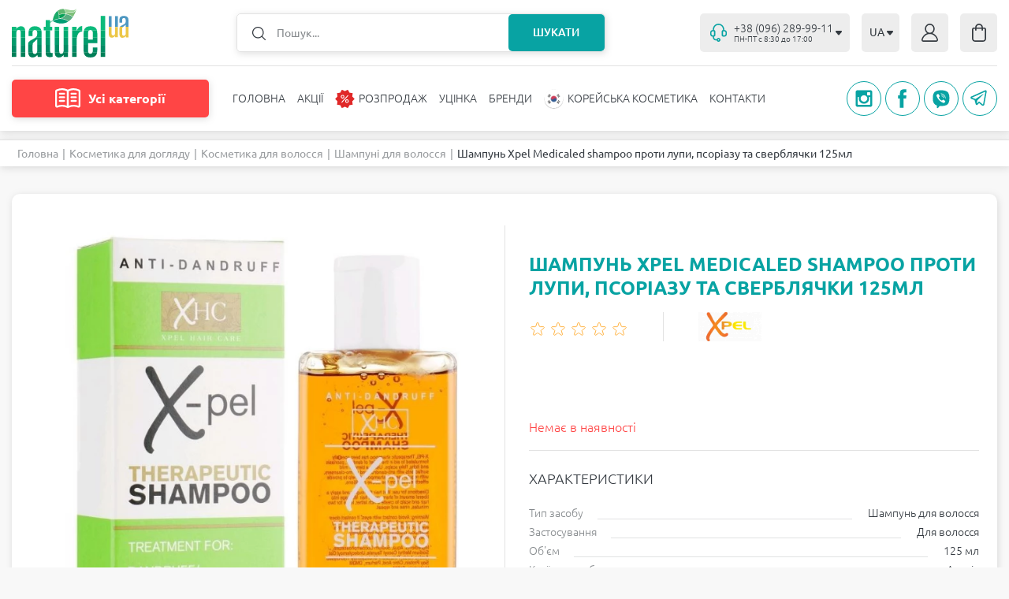

--- FILE ---
content_type: text/html; charset=UTF-8
request_url: https://naturel.ua/ua/item/xpel_medicaled_sh_n_p_perkhoti_125ml/
body_size: 28372
content:
<!DOCTYPE html>
<html lang="ua">
    <head>
        <base href="https://naturel.ua">
        <meta charset="utf-8">
        <meta http-equiv="Content-Type"
              content="text/html; charset=utf-8" />
        <meta name="viewport"
              content="width=device-width,initial-scale=1.0, maximum-scale=1.0, user-scalable=no" />
        <title>Шампунь Xpel Medicaled shampoo проти лупи, псоріазу та сверблячки 125мл ⋮ NATUREL </title>
        <meta name="description"
              content="Шампунь Xpel Medicaled shampoo проти лупи, псоріазу та сверблячки 125мл ▷▷▷ ⋰ NATUREL.UA ⋰ Інтернет-магазин ➜ Офіційний імпортер ✈ Швидка доставка ⚡ Власне виробництво ✅ Найнижчі ціни.">
        <meta name="keywords"
              content="">
        <meta name="robots"
              content="index, follow" />
                    <meta http-equiv="Last-Modified"
                  content="2023-05-26 11:49:37">
                            <meta name="url"
                  content="https://naturel.ua/ua/item/xpel_medicaled_sh_n_p_perkhoti_125ml/">
                            <link rel="canonical"
                  href="https://naturel.ua/ua/item/xpel_medicaled_sh_n_p_perkhoti_125ml/" />
                            <meta name="theme-color"
                  content="#f8f8f8">
                        <meta name="google-site-verification" content="1x84u893RPf3zR1qJjZqOH96UOQP80nBMctovctmMaY" />
        <meta name="csrf-token"
              content="JUFza4Erf7qDnRNKRqsz3R0yQso9zp7sy2MRU8DR">
                                                            <link rel="alternate" xml:lang="x-default" hreflang="x-default" href="https://naturel.ua/item/xpel_medicaled_sh_n_p_perkhoti_125ml/" /><link rel="alternate" xml:lang="ru-UA" hreflang="ru-UA" href="https://naturel.ua/item/xpel_medicaled_sh_n_p_perkhoti_125ml/" /><link rel="alternate" xml:lang="ru-RU" hreflang="ru-RU" href="https://naturel.ua/item/xpel_medicaled_sh_n_p_perkhoti_125ml/" />
                            <link rel="alternate" xml:lang="uk-UA" hreflang="uk-UA" href="https://naturel.ua/ua/item/xpel_medicaled_sh_n_p_perkhoti_125ml/" /><link rel="alternate" xml:lang="uk-RU" hreflang="uk-RU" href="https://naturel.ua/ua/item/xpel_medicaled_sh_n_p_perkhoti_125ml/" />
                            <meta property="og:locale" content="uk_UA" /><meta property="og:type" content="article" /><meta property="og:title" content="Шампунь Xpel Medicaled shampoo проти лупи, псоріазу та сверблячки 125мл" /><meta property="og:description" content="Шампунь Xpel Medicaled shampoo проти лупи, псоріазу та сверблячки 125мл ▷▷▷ ⋰ NATUREL.UA ⋰ Інтернет-магазин ➜ Офіційний імпортер ✈ Швидка доставка ⚡ Власне виробництво ✅ Найнижчі ціни." /><meta property="og:url" content="https://naturel.ua/ua/item/xpel_medicaled_sh_n_p_perkhoti_125ml/" /><meta property="og:image" content="https://naturel.ua/open_graph/logo_600_600.jpg" /><meta property="og:image:height" content="600" /><meta property="og:image:width" content="600" /><meta property="og:image" content="https://naturel.ua/open_graph/logo_1024_512.jpg" /><meta property="og:image:height" content="1024" /><meta property="og:image:width" content="512" /><meta property="og:image" content="https://naturel.ua/open_graph/logo_600_600.jpg" /><meta property="og:image:height" content="600" /><meta property="og:image:width" content="600" /><meta property="og:image" content="https://naturel.ua/preset/open_graph_600_600/b35d05c3-02e2-11eb-848c-001e676e7890-b035cbc0-2fde-11ec-a442-001e676e7890.jpeg?1657974710" /><meta property="og:image:height" content="600" /><meta property="og:image:width" content="600" /><meta property="og:image" content="https://naturel.ua/preset/open_graph_1024_512/b35d05c3-02e2-11eb-848c-001e676e7890-b035cbc0-2fde-11ec-a442-001e676e7890.jpeg?1657974710" /><meta property="og:image:height" content="1024" /><meta property="og:image:width" content="512" /><meta property="og:image" content="https://naturel.ua/preset/open_graph_600_600/b35d05c3-02e2-11eb-848c-001e676e7890-b035cbc0-2fde-11ec-a442-001e676e7890.jpeg?1657974710" /><meta property="og:image:height" content="600" /><meta property="og:image:width" content="600" /><meta property="og:site_name" content="Інтернет - магазин косметики Натюрель" />









        <link rel="dns-prefetch"
              href="//maxcdn.bootstrapcdn.com" />
        <link rel="preconnect"
              href="//maxcdn.bootstrapcdn.com" />
        <link rel="dns-prefetch"
              href="//languages" />
        <link rel="preconnect"
              href="//languages" />
        <link rel="prefetch" href="https://naturel.ua/template/css/style.css" as="style" onload="this.rel='stylesheet'"/>
        <link rel="preload" href="https://naturel.ua/template/css/style.css" as="style" onload="this.rel='stylesheet'"/>
        <link rel="preconnect" href="https://naturel.ua/ua/item/xpel_medicaled_sh_n_p_perkhoti_125ml/" />
        <link rel="dns-prefetch" href="https://naturel.ua/ua/item/xpel_medicaled_sh_n_p_perkhoti_125ml/" />

        <link href="/template/css/style.css" rel="stylesheet">

                        <script type="text/javascript">
            window.Laravel = {"base_url":"https:\/\/naturel.ua","default_locale":"ru","locale":"ua","device":"pc","csrfToken":"JUFza4Erf7qDnRNKRqsz3R0yQso9zp7sy2MRU8DR","routes":{"sitemap":"\/ua\/sitemap\/","search":"\/ua\/search\/"},"phone_mask":"+38 (999) 999-99-99","currency":{"key":"uah","full_name":"\u0423\u043a\u0440\u0430\u0457\u043d\u0441\u044c\u043a\u0430 \u0433\u0440\u0438\u0432\u043d\u044f","iso_code":"UAH","precision_mode":0,"precision":2,"prefix":"","suffix":"\u0433\u0440\u043d","ratio":"1"},"route_name":"path"};
            window.FbData = {
                path: 'ua/item/xpel_medicaled_sh_n_p_perkhoti_125ml',
                locale: 'ua',
                title: 'Шампунь Xpel Medicaled shampoo проти лупи, псоріазу та сверблячки 125мл',
                device: 'pc'
            }
        </script>
        

            <script type="text/javascript">
                window.dataLayer = window.dataLayer || [];

                function gtag() {
                    window.dataLayer.push(arguments);
                }

                gtag('js', new Date());

                gtag('config', 'G-YBX1FE02MK');

                const gTagInit = function(){
                    (function(d, w, s) {
                        var widgetHash = 'G-YBX1FE02MK', bch = d.createElement(s); bch.async = true;
                        bch.src = 'https://www.googletagmanager.com/gtag/js?id=' + widgetHash + '.js';
                        var sn = d.getElementsByTagName(s)[0]; sn.parentNode.insertBefore(bch, sn);
                    })(document, window, 'script');
                }

                if(window.Laravel.route_name === 'page.shop_purchase_thanks')
                    gTagInit();
                else
                    document.addEventListener("DOMContentLoaded", function () {
                        setTimeout(gTagInit, 5000);
                    });
            </script>
                                    <script>
                document.addEventListener("DOMContentLoaded", function () {
                    setTimeout(function () {
                !function (f, b, e, v, n, t, s) {
                    if (f.fbq) return;
                    n = f.fbq = function () {
                        n.callMethod ?
                            n.callMethod.apply(n, arguments) : n.queue.push(arguments)
                    };
                    if (!f._fbq) f._fbq = n;
                    n.push = n;
                    n.loaded = !0;
                    n.version = '2.0';
                    n.queue = [];
                    t = b.createElement(e);
                    t.async = !0;
                    t.src = v;
                    s = b.getElementsByTagName(e)[0];
                    s.parentNode.insertBefore(t, s)
                }(window, document, 'script',
                    'https://connect.facebook.net/en_US/fbevents.js');
                fbq('init', '1440258156799277');
                fbq('track', 'PageView');
                    }, 10000);
                });
            </script>
            </head>
    <body id="">
        <svg version="1.1"
             xmlns="http://www.w3.org/2000/svg"
             xmlns:xlink="http://www.w3.org/1999/xlink"
             style="display: none">
            <symbol id="arrow">
                <path d="M4.24407 5.12713C4.64284 5.58759 5.35716 5.58759 5.75593 5.12713L8.76318 1.65465C9.32406 1.00701 8.864 0 8.00725 0L1.99275 0C1.136 0 0.675944 1.00701 1.23682 1.65465L4.24407 5.12713Z"></path>
            </symbol>
            <symbol id="stars">
                <path d="M62.0489 2.92705C62.3483 2.00574 63.6517 2.00574 63.9511 2.92705L65.2451 6.90983C65.379 7.32185 65.763 7.60081 66.1962 7.60081H70.3839C71.3527 7.60081 71.7554 8.84043 70.9717 9.40983L67.5838 11.8713C67.2333 12.126 67.0866 12.5773 67.2205 12.9894L68.5146 16.9721C68.8139 17.8934 67.7595 18.6596 66.9757 18.0902L63.5878 15.6287C63.2373 15.374 62.7627 15.374 62.4122 15.6287L59.0243 18.0902C58.2405 18.6596 57.1861 17.8934 57.4854 16.9721L58.7795 12.9894C58.9134 12.5773 58.7667 12.126 58.4162 11.8713L55.0283 9.40983C54.2446 8.84043 54.6473 7.60081 55.6161 7.60081H59.8038C60.237 7.60081 60.621 7.32185 60.7549 6.90983L62.0489 2.92705Z"
                      stroke="#FFB342" />
                <path d="M36.0489 2.92705C36.3483 2.00574 37.6517 2.00574 37.9511 2.92705L39.2451 6.90983C39.379 7.32185 39.763 7.60081 40.1962 7.60081H44.3839C45.3527 7.60081 45.7554 8.84043 44.9717 9.40983L41.5838 11.8713C41.2333 12.126 41.0866 12.5773 41.2205 12.9894L42.5146 16.9721C42.8139 17.8934 41.7595 18.6596 40.9757 18.0902L37.5878 15.6287C37.2373 15.374 36.7627 15.374 36.4122 15.6287L33.0243 18.0902C32.2405 18.6596 31.1861 17.8934 31.4854 16.9721L32.7795 12.9894C32.9134 12.5773 32.7667 12.126 32.4162 11.8713L29.0283 9.40983C28.2446 8.84043 28.6473 7.60081 29.6161 7.60081H33.8038C34.237 7.60081 34.621 7.32185 34.7549 6.90983L36.0489 2.92705Z"
                      stroke="#FFB342" />
                <path d="M10.0489 2.92705C10.3483 2.00574 11.6517 2.00574 11.9511 2.92705L13.2451 6.90983C13.379 7.32185 13.763 7.60081 14.1962 7.60081H18.3839C19.3527 7.60081 19.7554 8.84043 18.9717 9.40983L15.5838 11.8713C15.2333 12.126 15.0866 12.5773 15.2205 12.9894L16.5146 16.9721C16.8139 17.8934 15.7595 18.6596 14.9757 18.0902L11.5878 15.6287C11.2373 15.374 10.7627 15.374 10.4122 15.6287L7.02426 18.0902C6.24054 18.6596 5.18607 17.8934 5.48542 16.9721L6.7795 12.9894C6.91338 12.5773 6.76672 12.126 6.41623 11.8713L3.02827 9.40983C2.24456 8.84043 2.64734 7.60081 3.61606 7.60081H7.8038C8.23703 7.60081 8.62099 7.32185 8.75486 6.90983L10.0489 2.92705Z"
                      stroke="#FFB342" />
                <path d="M88.0489 2.92705C88.3483 2.00574 89.6517 2.00574 89.9511 2.92705L91.2451 6.90983C91.379 7.32185 91.763 7.60081 92.1962 7.60081H96.3839C97.3527 7.60081 97.7554 8.84043 96.9717 9.40983L93.5838 11.8713C93.2333 12.126 93.0866 12.5773 93.2205 12.9894L94.5146 16.9721C94.8139 17.8934 93.7595 18.6596 92.9757 18.0902L89.5878 15.6287C89.2373 15.374 88.7627 15.374 88.4122 15.6287L85.0243 18.0902C84.2405 18.6596 83.1861 17.8934 83.4854 16.9721L84.7795 12.9894C84.9134 12.5773 84.7667 12.126 84.4162 11.8713L81.0283 9.40983C80.2446 8.84043 80.6473 7.60081 81.6161 7.60081H85.8038C86.237 7.60081 86.621 7.32185 86.7549 6.90983L88.0489 2.92705Z"
                      stroke="#FFB342" />
                <path d="M114.049 2.92705C114.348 2.00574 115.652 2.00574 115.951 2.92705L117.245 6.90983C117.379 7.32185 117.763 7.60081 118.196 7.60081H122.384C123.353 7.60081 123.755 8.84043 122.972 9.40983L119.584 11.8713C119.233 12.126 119.087 12.5773 119.22 12.9894L120.515 16.9721C120.814 17.8934 119.759 18.6596 118.976 18.0902L115.588 15.6287C115.237 15.374 114.763 15.374 114.412 15.6287L111.024 18.0902C110.241 18.6596 109.186 17.8934 109.485 16.9721L110.78 12.9894C110.913 12.5773 110.767 12.126 110.416 11.8713L107.028 9.40983C106.245 8.84043 106.647 7.60081 107.616 7.60081H111.804C112.237 7.60081 112.621 7.32185 112.755 6.90983L114.049 2.92705Z"
                      stroke="#FFB342" />
            </symbol>
            <symbol id="star">
                <path d="M9.04894 0.927052C9.3483 0.00574112 10.6517 0.00573993 10.9511 0.927051L12.4697 5.60081C12.6035 6.01284 12.9875 6.2918 13.4207 6.2918H18.335C19.3037 6.2918 19.7065 7.53141 18.9228 8.10081L14.947 10.9894C14.5966 11.244 14.4499 11.6954 14.5838 12.1074L16.1024 16.7812C16.4017 17.7025 15.3472 18.4686 14.5635 17.8992L10.5878 15.0106C10.2373 14.756 9.7627 14.756 9.41221 15.0106L5.43648 17.8992C4.65276 18.4686 3.59828 17.7025 3.89763 16.7812L5.41623 12.1074C5.55011 11.6954 5.40345 11.244 5.05296 10.9894L1.07722 8.10081C0.293507 7.53141 0.696283 6.2918 1.66501 6.2918H6.57929C7.01252 6.2918 7.39647 6.01284 7.53035 5.60081L9.04894 0.927052Z" />
            </symbol>
            <symbol id="zoom">
                <path d="M20.9197 0.00562582C18.079 0.00184566 15.3456 1.0902 13.2849 3.04571C11.2244 5.00093 9.99459 7.67344 9.85001 10.5097C9.70547 13.3465 10.657 16.1301 12.5081 18.2849L11.054 19.7387L11.0543 19.7384C10.4517 19.4017 9.75605 19.2703 9.07238 19.3645C8.38895 19.4584 7.75439 19.7728 7.26548 20.2595L0.928243 26.5906C0.12761 27.3911 -0.185004 28.558 0.108105 29.6513C0.400961 30.7449 1.25538 31.5989 2.34889 31.8921C3.44263 32.1849 4.60941 31.8723 5.41004 31.0717L11.7473 24.7409C12.2553 24.2318 12.5752 23.565 12.6549 22.8503C12.7343 22.1356 12.5688 21.4151 12.1849 20.8068L13.6076 19.3843C16.3387 21.7879 20.076 22.6971 23.6062 21.8167C27.1362 20.9359 30.0086 18.378 31.2902 14.9732C32.5718 11.5685 32.0989 7.75172 30.0254 4.7624C27.9519 1.77308 24.5423 -0.00690271 20.9038 2.01195e-05L20.9197 0.00562582ZM10.6427 23.6363L4.31065 29.9671C4.00384 30.2579 3.59727 30.4198 3.1747 30.4198C2.75185 30.4198 2.34525 30.2579 2.03844 29.9671C1.73919 29.6647 1.57139 29.2567 1.57139 28.8313C1.57139 28.4059 1.73919 27.9977 2.03844 27.6952L8.37047 21.3641C8.77616 20.9585 9.36795 20.8 9.9223 20.9486C10.4769 21.0969 10.91 21.5301 11.0586 22.0844C11.2072 22.6389 11.0487 23.2304 10.6427 23.6363H10.6427ZM20.9197 20.6038V20.6035C18.3962 20.602 15.9766 19.5986 14.193 17.8137C12.4094 16.0287 11.4079 13.6085 11.4088 11.0851C11.4096 8.56202 12.4129 6.14253 14.1977 4.3589C15.9828 2.57527 18.4032 1.57354 20.9267 1.57384C23.4502 1.57442 25.8703 2.57705 27.6545 4.36121C29.4387 6.14573 30.4412 8.56552 30.4412 11.0886C30.4383 13.6123 29.4341 16.0315 27.649 17.8155C25.8639 19.5994 23.4438 20.602 20.9197 20.6034V20.6038Z"
                      fill="#343A40" />
                <path d="M21.5508 7.20312C21.5508 6.78891 21.215 6.45312 20.8008 6.45312C20.3866 6.45312 20.0508 6.78891 20.0508 7.20312H21.5508ZM20.0508 16.0031C20.0508 16.4173 20.3866 16.7531 20.8008 16.7531C21.215 16.7531 21.5508 16.4173 21.5508 16.0031H20.0508ZM20.0508 7.20312V16.0031H21.5508V7.20312H20.0508Z"
                      fill="#343A40" />
                <path d="M25.1992 12.3516C25.6134 12.3516 25.9492 12.0158 25.9492 11.6016C25.9492 11.1873 25.6134 10.8516 25.1992 10.8516L25.1992 12.3516ZM16.3992 10.8516C15.985 10.8516 15.6492 11.1873 15.6492 11.6016C15.6492 12.0158 15.985 12.3516 16.3992 12.3516L16.3992 10.8516ZM25.1992 10.8516L16.3992 10.8516L16.3992 12.3516L25.1992 12.3516L25.1992 10.8516Z"
                      fill="#343A40" />
            </symbol>
            <symbol id="pluss">
                <path d="M0.570563 5.392H5.29856V0.183999H6.69056V5.392H11.4186V6.736H6.69056V11.968H5.29856V6.736H0.570563V5.392Z" />
            </symbol>
            <symbol id="minus">
                <path d="M0.785281 0.296H6.20928V1.808H0.785281V0.296Z" />
            </symbol>
        </svg>
        <div id="app-eShop">
            <header class="uk-position-relative">
                                <div class="uk-container">
                    <div class="uk-flex uk-flex-middle uk-position-relative uk-nav-top">
                        <div class="uk-navbar-left uk-flex-1">
                                                                                                <a class="uk-logo uk-navbar-item uk-margin-small-left"
                                        style="width: 179px"
                                        href="https://naturel.ua/ua">
                                        <img src="/storage/naturel-logo-v5.svg"
                                             alt="" width="148" height="62">
                                    </a>
                                                                                                                        <div class="uk-form-search uk-flex-1">
                                    <form action="/ua/search/"
                                          class="uk-position-relative uk-position-z-index uk-margin-auto"
                                          id="form-search">
                                        <div id="form-search-field-query-box"
                                             class="uk-button-group uk-position-relative uk-position-z-index">
                                            <img data-src="/template/images/icons/icon-search.svg?1650625954"
                                                 data-uk-img
                                                 class="uk-position-top-left"
                                                 alt=""
                                                 width="17"
                                                 height="17">
                                            <input class="uk-search-input uk-width-1-1"
                                                   id="form-search-field-query"
                                                   type="text"
                                                   placeholder="Пошук..."
                                                   name="query"
                                                   value=""
                                                   data-path="/callback/search/"
                                                   autocomplete="off">
                                            <button type="submit"
                                                    class="uk-search-button uk-position-top-right uk-text-uppercase uk-text-center uk-position-relative">
                                                Шукати                                            </button>
                                        </div>
                                        <search-products-list
                                            path="/ua/search/"></search-products-list>
                                    </form>
                                </div>
                                                    </div>
                        <div class="uk-navbar-right">
                                                            <div class="uk-tel-drop">
                                                                            <a href="tel:+380962899911"
                                           class="uk-tel uk-flex uk-flex-middle"
                                           type="button"
                                           id="phone">
                                            <img data-src="/template/images/icons/icon-tel.svg?1650892871"
                                                 data-uk-img
                                                 alt=""
                                                 width="21"
                                                 height="23">
                                            <div class="uk-flex-1 uk-flex uk-flex-middle">
                                                <div>
                                                    <div class="uk-tel-link uk-flex uk-flex-middle">
                                                        +38 (096) 289-99-11
                                                    </div>
                                                                                                            <div class="uk-working-hours">
                                                            ПН-ПТ с 8:30 до 17:00
                                                        </div>
                                                                                                    </div>
                                                <svg width="10"
                                                     height="6"
                                                     viewBox="0 0 10 6"
                                                     class="inline-svg-icon">
                                                    <use xlink:href="#arrow"></use>
                                                </svg>
                                            </div>
                                        </a>
                                                                                                                <div data-uk-drop
                                             class="uk-text-right uk-drop" style="di">
                                            <a href="tel:+380952899911" id="phone">
                                                +38 (095) 289-99-11
                                            </a>
                                        </div>
                                                                    </div>
                                                                                                                            <div class="uk-lang" id="lang">
                                        <button type="button"
                                                class="uk-button uk-flex uk-flex-middle">
                                                                                                                                                                                                                                            <span class="locale-ua">UA</span>
                                                    <svg width="10"
                                                         height="6"
                                                         viewBox="0 0 10 6"
                                                         class="inline-svg-icon">
                                                        <use xlink:href="#arrow"></use>
                                                    </svg>
                                                                                                                                    </button>
                                        <div class="uk-drop"
                                             data-uk-drop>
                                            <ul class="uk-nav uk-dropdown-nav uk-flex uk-flex-column">
                                                                                                                                                            <li>
                                                            <a rel="alternate" class="locale-ru" hreflang="ru" href="/item/xpel_medicaled_sh_n_p_perkhoti_125ml/">RU</a>
                                                        </li>
                                                                                                                                                                                                                                                    </ul>
                                        </div>
                                    </div>
                                                                                                                                    <div class="uk-auth">
                                        <a href="https://naturel.ua/ua/login"
                                           class="uk-flex uk-flex-middle uk-flex-center">
                                            <svg width="21"
                                                 height="23"
                                                 viewBox="0 0 21 23"
                                                 fill="none"
                                                 xmlns="http://www.w3.org/2000/svg">
                                                <path d="M20.9056 19.8264C20.4133 18.0256 19.5148 16.3793 18.288 15.0301C17.0613 13.681 15.5432 12.6693 13.8653 12.0831C15.3696 11.0485 16.3776 9.37241 16.6284 7.48844C16.8791 5.60447 16.3479 3.69774 15.1724 2.26139C13.9969 0.824859 12.2924 0 10.5 0C8.70744 0 7.00297 0.824859 5.82755 2.26139C4.65203 3.69774 4.121 5.60447 4.37157 7.48844C4.62232 9.37241 5.63033 11.0485 7.13462 12.0831C5.45677 12.6695 3.93881 13.6812 2.71198 15.0303C1.48536 16.3794 0.586861 18.0256 0.0941538 19.8261C-0.114109 20.5818 0.0274958 21.3977 0.475627 22.0252C0.911326 22.6436 1.59795 23.0053 2.32532 22.9999H18.6804C19.4058 23.0034 20.09 22.642 20.5247 22.0252C20.973 21.3977 21.1143 20.5816 20.9053 19.8261L20.9056 19.8264ZM5.86137 6.57644C5.86137 5.26965 6.3504 4.01641 7.22096 3.0924C8.09152 2.16839 9.27216 1.64925 10.5033 1.64925C11.7344 1.64925 12.9151 2.16834 13.7856 3.0924C14.6561 4.01646 15.1452 5.26965 15.1452 6.57644C15.1452 7.88322 14.6562 9.13647 13.7856 10.0605C12.9151 10.9845 11.7344 11.5036 10.5033 11.5036C9.27251 11.5023 8.09254 10.9829 7.22233 10.059C6.35195 9.13534 5.86256 7.88285 5.86137 6.57644ZM19.2898 21.0361C19.1477 21.2412 18.9209 21.3611 18.681 21.358H2.32599C2.08612 21.3611 1.85937 21.2412 1.71723 21.0361C1.56337 20.8198 1.51536 20.5388 1.58789 20.2789C2.14258 18.2237 3.31274 16.4159 4.92114 15.1288C6.52959 13.842 8.48892 13.1458 10.5034 13.1458C12.5175 13.1458 14.477 13.842 16.0856 15.1288C17.6941 16.4158 18.8641 18.2235 19.4187 20.2789C19.492 20.5386 19.4441 20.8198 19.2903 21.0361H19.2898Z"
                                                      fill="#343A40" />
                                            </svg>
                                        </a>
                                    </div>
                                                                <div class="uk-flex uk-flex-center uk-basket-box">
                                    <basket-box basket="{&quot;is_checkout_page&quot;:false,&quot;products&quot;:[],&quot;amounts&quot;:{&quot;overall&quot;:0,&quot;saved&quot;:0,&quot;delivery&quot;:0,&quot;delivery_free&quot;:0,&quot;min_order&quot;:&quot;300&quot;,&quot;promo&quot;:0,&quot;total&quot;:0},&quot;quantity&quot;:0,&quot;currency&quot;:&quot;\u0433\u0440\u043d&quot;,&quot;delivery&quot;:{&quot;methods&quot;:{&quot;pickup&quot;:{&quot;id&quot;:&quot;pickup&quot;,&quot;title&quot;:&quot;\u0421\u0430\u043c\u043e\u0432\u0438\u0432\u0456\u0437&quot;,&quot;text&quot;:&quot;\u0421\u0430\u043c\u043e\u0432\u0438\u0432\u0456\u0437&quot;,&quot;help&quot;:&quot;(\u0437\u043d\u0438\u0436\u043a\u0430 \u043d\u0435 \u043f\u043e\u0448\u0438\u0440\u044e\u0454\u0442\u044c\u0441\u044f \u043d\u0430 \u0434\u0435\u044f\u043a\u0456 \u0442\u043e\u0432\u0430\u0440\u0456\u0432)&quot;,&quot;sort&quot;:&quot;0&quot;,&quot;default&quot;:&quot;1&quot;},&quot;delivery_warehouses&quot;:{&quot;id&quot;:&quot;delivery_warehouses&quot;,&quot;title&quot;:&quot;\u0414\u043e\u0441\u0442\u0430\u0432\u043a\u0430 \u043f\u0435\u0440\u0435\u0432\u0456\u0437\u043d\u0438\u043a\u043e\u043c \&quot;\u041d\u043e\u0432\u0430 \u041f\u043e\u0448\u0442\u0430\&quot;&quot;,&quot;text&quot;:&quot;\u0414\u043e\u0441\u0442\u0430\u0432\u043a\u0430 \u043f\u0435\u0440\u0435\u0432\u0456\u0437\u043d\u0438\u043a\u043e\u043c \&quot;\u041d\u043e\u0432\u0430 \u041f\u043e\u0448\u0442\u0430\&quot;&quot;,&quot;help&quot;:&quot;&quot;,&quot;sort&quot;:&quot;2&quot;,&quot;default&quot;:&quot;0&quot;},&quot;delivery_ukrPost&quot;:{&quot;id&quot;:&quot;delivery_ukrPost&quot;,&quot;title&quot;:&quot;\u0414\u043e\u0441\u0442\u0430\u0432\u043a\u0430 \u043f\u0435\u0440\u0435\u0432\u0456\u0437\u043d\u0438\u043a\u043e\u043c \&quot;\u0423\u043a\u0440\u043f\u043e\u0448\u0442\u0430\&quot;&quot;,&quot;text&quot;:&quot;\u0414\u043e\u0441\u0442\u0430\u0432\u043a\u0430 \u043f\u0435\u0440\u0435\u0432\u0456\u0437\u043d\u0438\u043a\u043e\u043c \&quot;\u0423\u043a\u0440\u043f\u043e\u0448\u0442\u0430\&quot;&quot;,&quot;help&quot;:&quot;&quot;,&quot;sort&quot;:&quot;1&quot;,&quot;default&quot;:&quot;0&quot;}},&quot;areas&quot;:{&quot;1&quot;:{&quot;id&quot;:1,&quot;title&quot;:&quot;\u041a\u0443\u0440&#039;\u0454\u0440\u043e\u043c \u043f\u043e \u0414\u043d\u0456\u043f\u0440\u0443&quot;,&quot;min_amount&quot;:300,&quot;free_amount&quot;:1000,&quot;delivery_amount&quot;:1,&quot;comment&quot;:&quot;&quot;,&quot;sort&quot;:0}},&quot;pickup_points&quot;:{&quot;1&quot;:{&quot;id&quot;:1,&quot;title&quot;:&quot;\u043c.\u0414\u043d\u0456\u043f\u0440\u043e, \u0432\u0443\u043b. \u041a\u043d\u044f\u0437\u044f \u042f\u0440\u043e\u0441\u043b\u0430\u0432\u0430 \u041c\u0443\u0434\u0440\u043e\u0433\u043e 68&quot;,&quot;comment&quot;:&quot;&quot;,&quot;sort&quot;:0}}},&quot;payment&quot;:{&quot;methods&quot;:{&quot;cash&quot;:{&quot;id&quot;:&quot;cash&quot;,&quot;title&quot;:&quot;\u041e\u043f\u043b\u0430\u0442\u0430 \u0433\u043e\u0442\u0456\u0432\u043a\u043e\u044e&quot;,&quot;text&quot;:&quot;\u041e\u043f\u043b\u0430\u0442\u0430 \u0433\u043e\u0442\u0456\u0432\u043a\u043e\u044e&quot;,&quot;help&quot;:&quot;&quot;,&quot;sort&quot;:&quot;0&quot;,&quot;default&quot;:&quot;0&quot;},&quot;card&quot;:{&quot;id&quot;:&quot;card&quot;,&quot;title&quot;:&quot;\u041e\u043f\u043b\u0430\u0442\u0430 \u043a\u0430\u0440\u0442\u043a\u043e\u044e \u043e\u043d\u043b\u0430\u0439\u043d&quot;,&quot;text&quot;:&quot;\u041e\u043f\u043b\u0430\u0442\u0430 \u043a\u0430\u0440\u0442\u043a\u043e\u044e \u043e\u043d\u043b\u0430\u0439\u043d&quot;,&quot;help&quot;:&quot;&quot;,&quot;sort&quot;:&quot;1&quot;,&quot;default&quot;:&quot;1&quot;},&quot;card_by_courier&quot;:{&quot;id&quot;:&quot;card_by_courier&quot;,&quot;title&quot;:&quot;\u041e\u043f\u043b\u0430\u0442\u0430 \u043a\u0443\u0440&#039;\u0454\u0440\u0443 (\u0433\u043e\u0442\u0456\u0432\u043a\u0430\/\u043a\u0430\u0440\u0442\u0430)&quot;,&quot;text&quot;:&quot;\u041e\u043f\u043b\u0430\u0442\u0430 \u043a\u0443\u0440&#039;\u0454\u0440\u0443 (\u0433\u043e\u0442\u0456\u0432\u043a\u0430\/\u043a\u0430\u0440\u0442\u0430)&quot;,&quot;help&quot;:&quot;&quot;,&quot;sort&quot;:&quot;2&quot;,&quot;default&quot;:&quot;0&quot;},&quot;cod&quot;:{&quot;id&quot;:&quot;cod&quot;,&quot;title&quot;:&quot;\u041e\u043f\u043b\u0430\u0442\u0430 \u043f\u0456\u0434 \u0447\u0430\u0441 \u043e\u0442\u0440\u0438\u043c\u0430\u043d\u043d\u044f \u0442\u043e\u0432\u0430\u0440\u0443 (\u043d\u0430\u043a\u043b\u0430\u0434\u0435\u043d\u0438\u0439 \u043f\u043b\u0430\u0442\u0456\u0436)&quot;,&quot;text&quot;:&quot;\u041e\u043f\u043b\u0430\u0442\u0430 \u043f\u0456\u0434 \u0447\u0430\u0441 \u043e\u0442\u0440\u0438\u043c\u0430\u043d\u043d\u044f \u0442\u043e\u0432\u0430\u0440\u0443 (\u043d\u0430\u043a\u043b\u0430\u0434\u0435\u043d\u0438\u0439 \u043f\u043b\u0430\u0442\u0456\u0436)&quot;,&quot;help&quot;:&quot;\u0412\u0438\u043a\u043e\u0440\u0438\u0441\u0442\u043e\u0432\u0443\u0454\u0442\u044c\u0441\u044f \u0442\u0456\u043b\u044c\u043a\u0438 \u043f\u0440\u0438 \u043e\u0431\u0440\u0430\u043d\u043e\u043c\u0443 \u0441\u043f\u043e\u0441\u043e\u0431\u0456 \u0434\u043e\u0441\u0442\u0430\u0432\u043a\u0438 \&quot;\u041d\u043e\u0432\u0430 \u041f\u043e\u0448\u0442\u0430\&quot; \u0430\u0431\u043e \&quot;\u0423\u043a\u0440\u043f\u043e\u0448\u0442\u0430\&quot;&quot;,&quot;sort&quot;:&quot;2&quot;,&quot;default&quot;:&quot;0&quot;}}},&quot;paths&quot;:{&quot;basket&quot;:&quot;\/ua\/purchase\/&quot;,&quot;thanks&quot;:&quot;\/ua\/purchase-thanks\/&quot;},&quot;api_nova_post&quot;:&quot;3cc74b34f36b9bd0df7f8b3b257f1e23&quot;,&quot;order&quot;:{&quot;user&quot;:{&quot;id&quot;:&quot;&quot;,&quot;name&quot;:&quot;&quot;,&quot;surname&quot;:&quot;&quot;,&quot;email&quot;:&quot;&quot;,&quot;phone&quot;:&quot;&quot;},&quot;delivery&quot;:{&quot;method&quot;:&quot;pickup&quot;,&quot;pickup_point&quot;:&quot;&quot;,&quot;address&quot;:{&quot;city&quot;:&quot;&quot;,&quot;zip&quot;:&quot;&quot;,&quot;street&quot;:&quot;&quot;,&quot;house&quot;:&quot;&quot;,&quot;entrance&quot;:&quot;&quot;,&quot;floor&quot;:&quot;&quot;,&quot;apartment&quot;:&quot;&quot;},&quot;nova_post&quot;:{&quot;city&quot;:&quot;&quot;,&quot;warehouse&quot;:&quot;&quot;}},&quot;payment&quot;:{&quot;method&quot;:&quot;card&quot;},&quot;promo&quot;:&quot;&quot;,&quot;promo_use&quot;:0,&quot;comment&quot;:&quot;&quot;,&quot;call_me&quot;:0,&quot;agree&quot;:0}}"></basket-box>
                                </div>
                                                                                </div>
                    </div>
                                            <nav class="uk-flex uk-flex-middle uk-position-relative uk-position-z-index"
                             data-uk-navbar
                             style="padding: 17px 0">
                            <div class="uk-navbar-left uk-flex-1">
                                <div class="uk-catalog-menu uk-disable"><button class="uk-btn-catalog uk-flex uk-flex-middle uk-flex-center" type="button"><img data-src="/template/images/icons/icon-category.svg?1650977891"
data-uk-img
alt="" width=32 height="26"><span> Усі категорії </span></button><div class="uk-drop-catalog"><ul class="uk-drop-catalog-list uk-scroll-custom uk-scroll-vertical"><li class="menu-item menu-items-parent"><a class="level-item-1 uk-flex uk-flex-middle" href=/ua/catalog/ukhod/kosmetika_dlya_litsa/ title="Косметика для обличчя" target=_self data-id="60">Косметика для обличчя<svg width=10 height=6 viewBox="0 0 10 6" class="inline-svg-icon"><use xlink:href="#arrow"></use></svg></a><li class="menu-item menu-items-parent"><a class="level-item-1 uk-flex uk-flex-middle" href=/ua/catalog/ukhod/kosmetika_dlya_volos/ title="Косметика для волосся" target=_self data-id="59">Косметика для волосся<svg width=10 height=6 viewBox="0 0 10 6" class="inline-svg-icon"><use xlink:href="#arrow"></use></svg></a><li class="menu-item menu-items-parent"><a class="level-item-1 uk-flex uk-flex-middle" href=/ua/catalog/ukhod/kosmetika_dlya_tela/ title="Косметика для тіла" target=_self data-id="105">Косметика для тіла<svg width=10 height=6 viewBox="0 0 10 6" class="inline-svg-icon"><use xlink:href="#arrow"></use></svg></a><li class="menu-item"><a class="level-item-1 uk-flex uk-flex-middle" href=/ua/catalog/ukhod/kosmetika_dlya_litsa/dekorativnaya-kosmetika-dlya-litsa/ title="Декоративна косметика" target=_self data-id="81">Декоративна косметика</a><li class="menu-item menu-items-parent"><a class="level-item-1 uk-flex uk-flex-middle" href=/ua/catalog/krasota_i_zdorove/ title="Краса і здоров&apos;я" target=_self data-id="57">Краса і здоров'я<svg width=10 height=6 viewBox="0 0 10 6" class="inline-svg-icon"><use xlink:href="#arrow"></use></svg></a><li class="menu-item"><a class="level-item-1 uk-flex uk-flex-middle" href=/ua/catalog/kosmetika_dlya_muzhchin/ title="Косметика для чоловіків" target=_self data-id="54">Косметика для чоловіків</a><li class="menu-item menu-items-parent"><a class="level-item-1 uk-flex uk-flex-middle" href=/ua/catalog/dlya_detey/ title="Косметика для дітей" target=_self data-id="131">Косметика для дітей<svg width=10 height=6 viewBox="0 0 10 6" class="inline-svg-icon"><use xlink:href="#arrow"></use></svg></a><li class="menu-item"><a class="level-item-1 uk-flex uk-flex-middle" href=/ua/catalog/koreyskaya_kosmetika/ title="Корейська косметика" target=_self data-id="53">Корейська косметика</a><li class="menu-item menu-items-parent"><a class="level-item-1 uk-flex uk-flex-middle" href=/ua/catalog/bytovaya_khimiya/ title="Побутова хімія" target=_self data-id="52">Побутова хімія<svg width=10 height=6 viewBox="0 0 10 6" class="inline-svg-icon"><use xlink:href="#arrow"></use></svg></a><li class="menu-item"><a class="level-item-1 uk-flex uk-flex-middle" href=/ua/catalog/tayskaya_kosmetika/ title="Тайська косметика" target=_self data-id="139">Тайська косметика</a></ul></div><div class=uk-children-body id="uk-id-60"><ul class="uk-children uk-grid uk-scroll-custom uk-scroll-vertical"><li class="menu-item"><a class=level-item-2 href=/ua/catalog/ukhod/kosmetika_dlya_litsa/ampulnye_geli/ title="Ампульні гелі для обличчя" target="_self">Ампульні гелі для обличчя</a><li class="menu-item"><a class=level-item-2 href=/ua/catalog/ukhod/kosmetika_dlya_litsa/krem/ title="Крем для обличчя" target="_self">Крем для обличчя</a><li class="menu-item"><a class=level-item-2 href=/ua/catalog/ukhod/kosmetika_dlya_litsa/maski/ title="Маски для обличчя" target="_self">Маски для обличчя</a><li class="menu-item"><a class=level-item-2 href=/ua/catalog/ukhod/kosmetika_dlya_litsa/ochishchayushchie_sredstva/ title="Очищувальні засоби для обличчя" target="_self">Очищувальні засоби для обличчя</a><li class="menu-item"><a class=level-item-2 href=/ua/catalog/ukhod/kosmetika_dlya_litsa/patchi_pod_glaza/ title="Патчі під очі" target="_self">Патчі під очі</a><li class="menu-item"><a class=level-item-2 href=/ua/catalog/ukhod/kosmetika_dlya_litsa/solntsezaschitnye_kremy/ title="Сонцезахисні креми" target="_self">Сонцезахисні креми</a><li class="menu-item"><a class=level-item-2 href=/ua/catalog/ukhod/kosmetika_dlya_litsa/sredstva_dlya_problemnoy_kozhi/ title="Засоби для проблемної шкіри" target="_self">Засоби для проблемної шкіри</a><li class="menu-item"><a class=level-item-2 href=/ua/catalog/ukhod/kosmetika_dlya_litsa/syvorotki/ title="Сироватки для обличчя" target="_self">Сироватки для обличчя</a><li class="menu-item"><a class=level-item-2 href=/ua/catalog/ukhod/kosmetika_dlya_litsa/tonery/ title="Тонери для обличчя" target="_self">Тонери для обличчя</a><li class="menu-item"><a class=level-item-2 href=/ua/catalog/ukhod/kosmetika_dlya_litsa/ukhod_dlya_glaz/ title="Догляд для очей" target="_self">Догляд для очей</a><li class="menu-item"><a class=level-item-2 href=/ua/catalog/ukhod/kosmetika_dlya_litsa/ukhod_dlya_gub/ title="Догляд для губ" target="_self">Догляд для губ</a><li class="menu-item"><a class=level-item-2 href=/ua/catalog/ukhod/kosmetika_dlya_litsa/emulsiya/ title="Емульсія для обличчя" target="_self">Емульсія для обличчя</a><li class="menu-item"><a class=level-item-2 href=/ua/catalog/ukhod/kosmetika_dlya_litsa/essentsia/ title="Есенція для обличчя" target="_self">Есенція для обличчя</a><li class="menu-item"><a class=level-item-2 href=/ua/catalog/ukhod/kosmetika_dlya_tela/universalnyj_gel/ title="Універсальний гель для обличчя" target="_self">Універсальний гель для обличчя</a></ul></div><div class=uk-children-body id="uk-id-59"><ul class="uk-children uk-grid uk-scroll-custom uk-scroll-vertical"><li class="menu-item"><a class=level-item-2 href=/ua/catalog/ukhod/kosmetika_dlya_volos/losyon/ title="Лосьйон для волосся" target="_self">Лосьйон для волосся</a><li class="menu-item"><a class=level-item-2 href=/ua/catalog/ukhod/kosmetika_dlya_volos/maslo/ title="Масло для волосся" target="_self">Масло для волосся</a><li class="menu-item"><a class=level-item-2 href=/ua/catalog/ukhod/kosmetika_dlya_volos/sprei_i_nastoi/ title="Спреї та настої для волосся" target="_self">Спреї та настої для волосся</a><li class="menu-item"><a class=level-item-2 href=/ua/catalog/ukhod/kosmetika_dlya_volos/sredstva_dlya_ukladki/ title="Засоби для укладання волосся" target="_self">Засоби для укладання волосся</a><li class="menu-item"><a class=level-item-2 href=/ua/catalog/ukhod/kosmetika_dlya_volos/sredstva_ot_perkhoti/ title="Засоби від лупи" target="_self">Засоби від лупи</a><li class="menu-item"><a class=level-item-2 href=/ua/catalog/ukhod/kosmetika_dlya_volos/sredstva_protiv_vypadeniya/ title="Засоби проти випадання волосся" target="_self">Засоби проти випадання волосся</a><li class="menu-item"><a class=level-item-2 href=/ua/catalog/ukhod/kosmetika_dlya_volos/syvorotka/ title="Сироватка для волосся" target="_self">Сироватка для волосся</a><li class="menu-item"><a class=level-item-2 href=/ua/catalog/ukhod/kosmetika_dlya_volos/filler_dlya_volos/ title="Філлер для волосся" target="_self">Філлер для волосся</a><li class="menu-item"><a class=level-item-2 href=/ua/catalog/ukhod/kosmetika_dlya_volos/flyuid/ title="Флюїд для волосся" target="_self">Флюїд для волосся</a><li class="menu-item"><a class=level-item-2 href=/ua/catalog/ukhod/kosmetika_dlya_volos/shampuni/ title="Шампуні для волосся" target="_self">Шампуні для волосся</a><li class="menu-item"><a class=level-item-2 href=/ua/catalog/ukhod/kosmetika_dlya_volos/essentsiya/ title="Есенція для волосся" target="_self">Есенція для волосся</a><li class="menu-item"><a class=level-item-2 href=/ua/catalog/ukhod/kosmetika_dlya_volos/balzamy/ title="Бальзами для волосся" target="_self">Бальзами для волосся</a><li class="menu-item"><a class=level-item-2 href=/ua/catalog/ukhod/kosmetika_dlya_volos/konditsionery/ title="Кондиціонери для волосся" target="_self">Кондиціонери для волосся</a><li class="menu-item"><a class=level-item-2 href=/ua/catalog/ukhod/kosmetika_dlya_volos/maski_i_balzam_maski/ title="Маски та бальзам-маски" target="_self">Маски та бальзам-маски</a><li class="menu-item"><a class=level-item-2 href=/ua/catalog/ukhod/kosmetika_dlya_volos/kraska_dlya_volos/ title="Фарба для волосся" target="_self">Фарба для волосся</a></ul></div><div class=uk-children-body id="uk-id-105"><ul class="uk-children uk-grid uk-scroll-custom uk-scroll-vertical"><li class="menu-item"><a class=level-item-2 href=/ua/catalog/ukhod/kosmetika_dlya_tela/antitsellyulitnye_sredstva/ title="Антицелюлітні засоби" target="_self">Антицелюлітні засоби</a><li class="menu-item"><a class=level-item-2 href=/ua/catalog/ukhod/kosmetika_dlya_tela/depilyatsiya/ title="Депіляція" target="_self">Депіляція</a><li class="menu-item"><a class=level-item-2 href=/ua/catalog/ukhod/kosmetika_dlya_tela/sredstva_dlya_vannoy_i_dusha/ title="Для ванної та душу" target="_self">Для ванної та душу</a><li class="menu-item"><a class=level-item-2 href=/ua/catalog/ukhod/kosmetika_dlya_tela/intimnaya_gigiena/ title="Інтимна гігієна" target="_self">Інтимна гігієна</a><li class="menu-item"><a class=level-item-2 href=/ua/catalog/ukhod/kosmetika_dlya_tela/krema_dlya_nog/ title="Крема для ніг" target="_self">Крема для ніг</a><li class="menu-item"><a class=level-item-2 href=/ua/catalog/ukhod/kosmetika_dlya_tela/krema/ title="Крема для тіла" target="_self">Крема для тіла</a><li class="menu-item"><a class=level-item-2 href=/ua/catalog/ukhod/kosmetika_dlya_tela/loson/ title="Лосьйон для тіла" target="_self">Лосьйон для тіла</a><li class="menu-item"><a class=level-item-2 href=/ua/catalog/ukhod/kosmetika_dlya_tela/mylo/ title="Мило" target="_self">Мило</a><li class="menu-item"><a class=level-item-2 href=/ua/catalog/ukhod/kosmetika_dlya_tela/skrab/ title="Скраб для тіла" target="_self">Скраб для тіла</a><li class="menu-item"><a class=level-item-2 href=/ua/catalog/ukhod/kosmetika_dlya_tela/sol_dlya_vann/ title="Сіль для ванн" target="_self">Сіль для ванн</a><li class="menu-item"><a class=level-item-2 href=/ua/catalog/ukhod/kosmetika_dlya_tela/sredstva_dlya_massazha/ title="Засоби для масажу" target="_self">Засоби для масажу</a><li class="menu-item"><a class=level-item-2 href=/ua/catalog/ukhod/kosmetika_dlya_tela/sredstva_po_ukhodu_za_telom/ title="Засоби для догляду за тілом" target="_self">Засоби для догляду за тілом</a><li class="menu-item"><a class=level-item-2 href=/ua/catalog/ukhod/kosmetika_dlya_tela/universalnyj_gel/ title="Універсальний гель" target="_self">Універсальний гель</a><li class="menu-item menu-items-parent"><a class=level-item-2 href=/ua/catalog/ukhod/kosmetika_dlya_ruk/ title="Косметика для рук" target="_self">Косметика для рук</a><ul><li class="menu-item"><a class=level-item-3 href=/ua/catalog/ukhod/kosmetika_dlya_ruk/kremy/ title="Крем для рук" target="_self">Крем для рук</a><li class="menu-item"><a class=level-item-3 href=/ua/catalog/ukhod/kosmetika_dlya_ruk/sredstva_dlya_nogtey/ title="Догляд за нігтями" target="_self">Догляд за нігтями</a></ul></ul></div><div class=uk-children-body id="uk-id-57"><ul class="uk-children uk-grid uk-scroll-custom uk-scroll-vertical"><li class="menu-item"><a class=level-item-2 href=/ua/catalog/krasota_i_zdorove/lechebnaya_kosmetika/ title="Лікувальна косметика" target="_self">Лікувальна косметика</a><li class="menu-item menu-items-parent"><a class=level-item-2 href=/ua/catalog/krasota_i_zdorove/ukhod_za_polostyu_rta/ title="Догляд за ротовою порожниною" target="_self">Догляд за ротовою порожниною</a><ul><li class="menu-item"><a class=level-item-3 href=/ua/catalog/krasota_i_zdorove/ukhod_za_polostyu_rta/zubnye_pasty/ title="Зубні пасти" target="_self">Зубні пасти</a><li class="menu-item"><a class=level-item-3 href=/ua/catalog/krasota_i_zdorove/ukhod_za_polostyu_rta/zubnye_shchetki/ title="Зубні щітки" target="_self">Зубні щітки</a></ul><li class="menu-item"><a class=level-item-2 href=/ua/catalog/krasota_i_zdorove/vatnye_diski_i_palochki_vlazhnye_salfetki/ title="Ватні диски та палички, вологі серветки" target="_self">Ватні диски та палички, вологі серветки</a><li class="menu-item"><a class=level-item-2 href=/ua/catalog/krasota_i_zdorove/gigienicheskie_prokladki_i_tampony/ title="Гігієнічні прокладки та тампони" target="_self">Гігієнічні прокладки та тампони</a><li class="menu-item"><a class=level-item-2 href=/ua/catalog/krasota_i_zdorove/naturalnaya_kosmetika/ title="Натуральна косметика" target="_self">Натуральна косметика</a><li class="menu-item"><a class=level-item-2 href=/ua/catalog/krasota_i_zdorove/antiseptiki/ title="Антисептики" target="_self">Антисептики</a></ul></div><div class=uk-children-body id="uk-id-131"><ul class="uk-children uk-grid uk-scroll-custom uk-scroll-vertical"><li class="menu-item"><a class=level-item-2 href=/ua/catalog/dlya_detey/zubnye_shchetki_i_pasty/ title="Дитячі зубні щітки та пасти" target="_self">Дитячі зубні щітки та пасти</a><li class="menu-item"><a class=level-item-2 href=/ua/catalog/dlya_detey/detskie_krema/ title="Дитячі креми" target="_self">Дитячі креми</a><li class="menu-item"><a class=level-item-2 href=/ua/catalog/dlya_detey/loson_detskij/ title="Дитячий лосьйон" target="_self">Дитячий лосьйон</a><li class="menu-item"><a class=level-item-2 href=/ua/catalog/dlya_detey/detskij_shampun/ title="Дитячий шампунь" target="_self">Дитячий шампунь</a><li class="menu-item"><a class=level-item-2 href=/ua/catalog/dlya_detey/detskoe_mylo/ title="Дитяче мило" target="_self">Дитяче мило</a><li class="menu-item"><a class=level-item-2 href=/ua/catalog/dlya_detey/podguzniki/ title="Підгузки" target="_self">Підгузки</a><li class="menu-item"><a class=level-item-2 href=/ua/catalog/dlya_detey/prisypka_detskaya/ title="Присипка дитяча" target="_self">Присипка дитяча</a></ul></div><div class=uk-children-body id="uk-id-52"><ul class="uk-children uk-grid uk-scroll-custom uk-scroll-vertical"><li class="menu-item"><a class=level-item-2 href=/ua/catalog/bytovaya_khimiya/geli-dlya-stirki/ title="Гелі для прання" target="_self">Гелі для прання</a><li class="menu-item"><a class=level-item-2 href=/ua/catalog/bytovaya_khimiya/kondicionery/ title="Кондиціонери для білизни" target="_self">Кондиціонери для білизни</a><li class="menu-item"><a class=level-item-2 href=/ua/catalog/bytovaya_khimiya/pjatnovyvoditeli/ title="Засоби для виведення плям" target="_self">Засоби для виведення плям</a><li class="menu-item"><a class=level-item-2 href=/ua/catalog/bytovaya_khimiya/sredstva-mytja-posudy/ title="Засоби для миття посуду" target="_self">Засоби для миття посуду</a><li class="menu-item"><a class=level-item-2 href=/ua/catalog/bytovaya_khimiya/sredstva_dlya_mytya_stekol/ title="Засоби для миття скла" target="_self">Засоби для миття скла</a><li class="menu-item"><a class=level-item-2 href=/ua/catalog/bytovaya_khimiya/stiralnye-poroshki/ title="Пральні порошки" target="_self">Пральні порошки</a></ul></div><div class="uk-position-relative"></div></div>                                <div class="uk-position-relative"><ul class="menu-body uk-navbar-nav uk-flex uk-flex-middle"><li class="menu-item uk-active"><a class="uk-active level-item-1" href=/ua/ title="Головна" target="_self">Головна</a><li class="menu-item"><a class=level-item-1 href=/ua/akcii/ title="Акції" target="_self">Акції</a><li class="menu-item"><a class=level-item-1 href=/ua/landings/rasprodazha/ title="Розпродаж" target="_self"><img src="/storage/discount-s.svg" width=25 height=25 alt=""><div>Розпродаж</div></a><li class="menu-item"><a class=level-item-1 href="https://naturel.ua/ua/utsenka-kosmetiki/" title="Уцінка" target="_self">Уцінка</a><li class="menu-item"><a class=level-item-1 href=/ua/info/brands/ title="Бренди" target="_self">Бренди</a><li class="menu-item"><a class=level-item-1 href=/ua/catalog/koreyskaya_kosmetika/ title="Корейська косметика" target="_self"><img src="/images/south-korea-icon-1.png?1656919093" width=25 height=25 alt=""><div>Корейська косметика</div></a><li class="menu-item"><a class=level-item-1 href=/ua/contacts/ title="Контакти" target="_self">Контакти</a></ul></div>                            </div>
                            <div class="uk-navbar-right">
                                <div class="uk-socials uk-flex">
                                                                            <a href="https://www.instagram.com/naturel.ua/"
                                           target="_blank"
                                           rel="nofollow"
                                           class="uk-social-in uk-flex uk-flex-center uk-flex-middle">
                                            <svg width="42"
                                                 height="42"
                                                 viewBox="0 0 42 42"
                                                 fill="none"
                                                 xmlns="http://www.w3.org/2000/svg">
                                                <path d="M28.95 10.4068H13.0503C11.5541 10.4068 10.4004 11.5605 10.4004 13.0567V28.955C10.4004 30.4513 11.5541 31.605 13.0503 31.605H28.9486C30.4449 31.605 31.5986 30.4513 31.5986 28.955V13.0567C31.5999 11.5605 30.4449 10.4068 28.95 10.4068ZM21.0159 16.842C23.3666 16.842 25.2723 18.6887 25.2723 20.9659C25.2723 23.243 23.3666 25.0897 21.0159 25.0897C18.6665 25.0897 16.7608 23.2417 16.7608 20.9659C16.7608 18.6887 18.6665 16.842 21.0159 16.842ZM28.95 28.2936C28.95 28.7582 28.7518 28.9564 28.2871 28.9564H13.7131C13.2498 28.9564 13.0503 28.7582 13.0503 28.2936V19.0194L14.7015 19.3791C14.5243 19.9552 14.4285 20.5642 14.4285 21.1969C14.4285 24.7196 17.379 27.5795 21.0146 27.5795C24.6528 27.5795 27.602 24.7209 27.602 21.1969C27.602 20.5642 27.5062 19.9552 27.329 19.3791L28.9486 19.0194V28.2936H28.95ZM28.95 16.3695C28.95 16.7357 28.6533 17.0323 28.2871 17.0323H25.6372C25.271 17.0323 24.9744 16.7357 24.9744 16.3695V13.7195C24.9744 13.3534 25.271 13.0567 25.6372 13.0567H28.2871C28.6533 13.0567 28.95 13.3534 28.95 13.7195V16.3695Z"
                                                      fill="#08A3A3" />
                                            </svg>
                                        </a>
                                                                                                                <a href="https://www.facebook.com/NATUREL.UA"
                                           target="_blank"
                                           rel="nofollow"
                                           class="uk-social-fb uk-flex uk-flex-center uk-flex-middle">
                                            <svg width="43"
                                                 height="42"
                                                 viewBox="0 0 43 42"
                                                 fill="none"
                                                 xmlns="http://www.w3.org/2000/svg">
                                                <path d="M18.0305 32.6852H22.8592V20.9987H26.0801L26.5067 16.9719H22.8592L22.8645 14.9559C22.8645 13.9059 22.9642 13.3429 24.471 13.3429H26.4844V9.31482H23.2622C19.3916 9.31482 18.0305 11.2691 18.0305 14.5543V16.9719H15.6182V21H18.0305V32.6852Z"
                                                      fill="#08A3A3" />
                                            </svg>
                                        </a>
                                                                                                                <a href="https://invite.viber.com/?g2=AQAY9Gy8%2F23sVknlCifz2GnP0uYp2TwNuKlLbzo3%2FWHk6kjd8BMOKaPl2DXnsLrQ"
                                           target="_blank"
                                           rel="nofollow"
                                           class="uk-social-vb uk-flex uk-flex-center uk-flex-middle">
                                            <svg width="43"
                                                 height="42"
                                                 viewBox="0 0 43 42"
                                                 fill="none"
                                                 xmlns="http://www.w3.org/2000/svg">
                                                <path d="M29.7273 12.7109C29.1643 12.1922 26.8851 10.5382 21.8037 10.5161C21.8037 10.5161 15.8133 10.1569 12.8957 12.8351C11.2728 14.4579 10.7009 16.839 10.6388 19.7876C10.5767 22.7364 10.5013 28.2611 15.8266 29.7599H15.831L15.8266 32.0478C15.8266 32.0478 15.7912 32.9745 16.403 33.1608C17.1391 33.3914 17.5736 32.6864 18.2786 31.9281C18.6644 31.5113 19.1965 30.8994 19.6 30.4338C23.2448 30.7398 26.0427 30.0392 26.3619 29.9373C27.098 29.6978 31.2616 29.1657 31.9355 23.6409C32.6361 17.9386 31.5986 14.3382 29.7273 12.7109Z"
                                                      fill="#08A3A3" />
                                                <path d="M24.1804 19.6414C24.1982 20.0227 23.6262 20.0493 23.6085 19.6679C23.5596 18.6924 23.1029 18.218 22.1629 18.1648C21.7816 18.1426 21.8171 17.5706 22.1939 17.5929C23.4311 17.6593 24.1184 18.3688 24.1804 19.6414Z"
                                                      fill="white" />
                                                <path d="M25.0806 20.1424C25.1249 18.2623 23.9499 16.7902 21.7196 16.6262C21.3426 16.5996 21.3826 16.0276 21.7595 16.0542C24.3313 16.2405 25.7014 18.0096 25.6526 20.1557C25.6482 20.537 25.0717 20.5193 25.0806 20.1424Z"
                                                      fill="white" />
                                                <path d="M27.1642 20.7365C27.1686 21.1178 26.5922 21.1222 26.5922 20.7409C26.5656 17.1272 24.1579 15.1585 21.2358 15.1363C20.8589 15.1319 20.8589 14.5643 21.2358 14.5643C24.5037 14.5865 27.1331 16.8434 27.1642 20.7365Z"
                                                      fill="white" />
                                                <path d="M26.6636 25.0863V25.0952C26.1847 25.9377 25.2891 26.8689 24.3668 26.5718L24.3579 26.5584C23.4223 26.2969 21.2186 25.1618 19.8263 24.0532C19.108 23.4856 18.4517 22.8161 17.9462 22.1732C17.4896 21.6011 17.0284 20.9227 16.5806 20.1069C15.6362 18.3997 15.4278 17.6371 15.4278 17.6371C15.1307 16.7148 16.0574 15.8191 16.9043 15.3403H16.9132C17.3211 15.1274 17.7113 15.1984 17.9729 15.5131C17.9729 15.5131 18.5227 16.1693 18.7577 16.4931C18.9794 16.7946 19.2765 17.2779 19.4317 17.5483C19.7022 18.0316 19.5336 18.5238 19.2676 18.7277L18.7355 19.1535C18.4651 19.3707 18.5005 19.7742 18.5005 19.7742C18.5005 19.7742 19.2898 22.7584 22.2385 23.5122C22.2385 23.5122 22.642 23.5477 22.8592 23.2772L23.2849 22.7451C23.4888 22.479 23.9811 22.3106 24.4644 22.5811C25.1162 22.949 25.9453 23.5211 26.4952 24.0399C26.8055 24.2926 26.8764 24.6784 26.6636 25.0863Z"
                                                      fill="white" />
                                            </svg>
                                        </a>
                                                                                                                <a href="https://t.me/Naturel_ukraine"
                                           target="_blank"
                                           rel="nofollow"
                                           class="uk-social-tm uk-flex uk-flex-center uk-flex-middle">
                                            <svg width="43"
                                                 height="42"
                                                 viewBox="0 0 43 42"
                                                 fill="none"
                                                 xmlns="http://www.w3.org/2000/svg">
                                                <path d="M28.8206 10.5018C28.5492 10.515 28.2936 10.5974 28.0663 10.6896H28.0632C27.8328 10.7851 26.7378 11.266 25.0747 11.9939C23.4116 12.7251 21.2531 13.6737 19.1103 14.6158C14.8311 16.4965 10.6245 18.3476 10.6245 18.3476L10.675 18.3278C10.675 18.3278 10.3847 18.4267 10.0817 18.644C9.92707 18.7494 9.75666 18.8944 9.60834 19.1216C9.46002 19.3489 9.3401 19.698 9.38428 20.0571C9.45687 20.6664 9.83556 21.032 10.107 21.2329C10.3815 21.4372 10.6434 21.5327 10.6434 21.5327H10.6497L14.5944 22.9194C14.7712 23.5122 15.7968 27.03 16.0429 27.8403C16.1881 28.3244 16.3301 28.6275 16.5068 28.858C16.592 28.9766 16.693 29.0754 16.8129 29.1545C16.8603 29.1841 16.9108 29.2072 16.9612 29.2269C16.977 29.2368 16.9928 29.2401 17.0117 29.2434L16.9707 29.2335C16.9833 29.2368 16.9928 29.2467 17.0023 29.25C17.0338 29.2599 17.0559 29.2632 17.0969 29.2698C17.7218 29.4674 18.2235 29.0622 18.2235 29.0622L18.2519 29.0392L20.5809 26.8258L24.4846 29.9516L24.5729 29.9911C25.3871 30.3633 26.2108 30.1558 26.6463 29.7902C27.0849 29.4213 27.2553 28.9503 27.2553 28.9503L27.2837 28.8745L30.3006 12.7449C30.3858 12.3463 30.4079 11.9742 30.3132 11.6118C30.2186 11.2495 29.9756 10.9103 29.6821 10.7291C29.3854 10.5447 29.092 10.4887 28.8206 10.5018ZM28.7385 12.2311C28.7354 12.2838 28.7448 12.2772 28.7227 12.3793V12.3892L25.7342 28.3508C25.7216 28.3738 25.6995 28.4233 25.6396 28.4727C25.5765 28.5254 25.526 28.5583 25.264 28.4496L20.4894 24.6288L17.605 27.3725L18.2109 23.3344C18.2109 23.3344 25.6901 16.0584 26.0119 15.7455C26.3338 15.4326 26.2265 15.3667 26.2265 15.3667C26.2486 14.9847 25.7406 15.2547 25.7406 15.2547L15.9041 21.615L15.9009 21.5986L11.1862 19.9418V19.9385C11.1831 19.9385 11.1768 19.9352 11.1736 19.9352C11.1768 19.9352 11.1988 19.9253 11.1988 19.9253L11.2241 19.9121L11.2493 19.9023C11.2493 19.9023 15.4591 18.0512 19.7383 16.1704C21.8811 15.2284 24.0396 14.2798 25.6995 13.5486C27.3595 12.8207 28.587 12.2871 28.6565 12.2574C28.7227 12.2311 28.6912 12.2311 28.7385 12.2311Z"
                                                      fill="#08A3A3" />
                                            </svg>
                                        </a>
                                                                    </div>
                            </div>
                        </nav>
                                                        </div>
            </header>
            <div id="main-wrapper">
                                    <article >
        <div class="uk-breadcrumbs">
            <div id="page-breadcrumbs" class="uk-page-breadcrumbs">
        <div class="uk-container">
            <ul class="uk-breadcrumb uk-flex">
                                    <li class='inline'>
                                                    <a href='/ua/'>
                                Головна
                            </a>
                                            </li>
                                    <li class='inline'>
                                                    <a href='/ua/catalog/ukhod/'>
                                Косметика для догляду
                            </a>
                                            </li>
                                    <li class='inline'>
                                                    <a href='/ua/catalog/ukhod/kosmetika_dlya_volos/'>
                                Косметика для волосся
                            </a>
                                            </li>
                                    <li class='inline'>
                                                    <a href='/ua/catalog/ukhod/kosmetika_dlya_volos/shampuni/'>
                                Шампуні для волосся
                            </a>
                                            </li>
                                    <li class='inline uk-active'>
                                                    <span>
                            Шампунь Xpel Medicaled shampoo проти лупи, псоріазу та сверблячки 125мл
                        </span>
                                            </li>
                            </ul>
        </div>
    </div>
        </div>
        <div class="uk-container">
            <div class="uk-product-box">
                <div class="uk-grid-collapse uk-child-width-1-2"
                     data-uk-grid>
                    <div class="uk-position-relative">
                        <div class="uk-product-page-marks">
                                                                    </div>
                        
                        
                        
                        
                        
                        
                        
                        
                        
                        <div class="uk-position-relative"
                             data-uk-slideshow="animation: fade;min-height:737;max-height:737">
                            <ul class="uk-slideshow-items">
                                <li>
                                    <div class="uk-flex uk-flex-middle uk-flex-center uk-height-1-1">
                                                                                    <picture><source type="image/webp" srcset="/preset/product_full/b35d05c3-02e2-11eb-848c-001e676e7890-b035cbc0-2fde-11ec-a442-001e676e7890.webp?1656593516"><source type="image/jpeg" srcset="/preset/product_full/b35d05c3-02e2-11eb-848c-001e676e7890-b035cbc0-2fde-11ec-a442-001e676e7890.jpeg?1656593516"><img src=/preset/product_full/b35d05c3-02e2-11eb-848c-001e676e7890-b035cbc0-2fde-11ec-a442-001e676e7890.jpeg?1656593516 uk-img="data-src:/preset/product_full/b35d05c3-02e2-11eb-848c-001e676e7890-b035cbc0-2fde-11ec-a442-001e676e7890.jpeg?1656593516" title="" alt="Шампунь Xpel Medicaled shampoo проти лупи, псоріазу та сверблячки 125мл" loading="lazy" uk-img></picture>
                                                                            </div>
                                </li>
                                                            </ul>
                                                    </div>
                    </div>
                    <div>
                        <div class="uk-product-details">
                            <h1 id="product-title"
                                 class="uk-h1 uk-text-uppercase">
                                Шампунь Xpel Medicaled shampoo проти лупи, псоріазу та сверблячки 125мл
                            </h1>
                            <div class="uk-flex uk-flex-middle">
                                                                <div class="uk-product-review">
                                    <div class="uk-flex-inline uk-position-relative">
                                        <div class="uk-product-review-rate uk-position-top-left"
                                             style="width: 0">
                                            <svg class="inline-svg-icon">
                                                <use xlink:href="#stars"></use>
                                            </svg>
                                        </div>
                                        <svg class="inline-svg-icon">
                                            <use xlink:href="#stars"></use>
                                        </svg>
                                    </div>
                                </div>
                                                                    <div class="uk-product-brand">
                                                                                    <a href="/ua/info/brands/xpel/">
                                                <picture><source type="image/webp" srcset="/preset/thumb_50/c7f940ccbc9932830be1b97c1f231d78.webp?1656056749"><source type="image/png" srcset="/preset/thumb_50/c7f940ccbc9932830be1b97c1f231d78.png?1656056749"><img src=/preset/thumb_50/c7f940ccbc9932830be1b97c1f231d78.png?1656056749 uk-img="data-src:/preset/thumb_50/c7f940ccbc9932830be1b97c1f231d78.png?1656056749" title="" alt="" loading="lazy"></picture>
                                            </a>
                                                                            </div>
                                                            </div>
                            <product-state state="{&quot;id&quot;:21449,&quot;title&quot;:&quot;\u0428\u0430\u043c\u043f\u0443\u043d\u044c Xpel Medicaled shampoo \u043f\u0440\u043e\u0442\u0438 \u043b\u0443\u043f\u0438, \u043f\u0441\u043e\u0440\u0456\u0430\u0437\u0443 \u0442\u0430 \u0441\u0432\u0435\u0440\u0431\u043b\u044f\u0447\u043a\u0438 125\u043c\u043b&quot;,&quot;price&quot;:{&quot;id&quot;:1437,&quot;exists&quot;:false,&quot;quantity_available&quot;:0,&quot;quantity_in_basket&quot;:0,&quot;status&quot;:&quot;not_available&quot;,&quot;value&quot;:[0,0],&quot;price_suffix&quot;:&quot;\u0433\u0440\u043d&quot;,&quot;percent&quot;:0},&quot;multiplicity&quot;:1,&quot;purchaseOptions&quot;:[],&quot;eCommerce&quot;:{&quot;id&quot;:&quot;0005666&quot;,&quot;name&quot;:&quot;\u0428\u0430\u043c\u043f\u0443\u043d\u044c Xpel Medicaled shampoo \u043f\u0440\u043e\u0442\u0438\u0432 \u043f\u0435\u0440\u0445\u043e\u0442\u0438, \u043f\u0441\u043e\u0440\u0438\u0430\u0437\u0430 \u0438 \u0437\u0443\u0434\u0430 125\u043c\u043b&quot;,&quot;category&quot;:&quot;\u0428\u0430\u043c\u043f\u0443\u043d\u0456 \u0434\u043b\u044f \u0432\u043e\u043b\u043e\u0441\u0441\u044f&quot;,&quot;brand&quot;:&quot;XPEL&quot;,&quot;list&quot;:&quot;Card Product&quot;,&quot;quantity&quot;:&quot;0&quot;,&quot;price&quot;:0}}">
                                <div class="uk-flex uk-flex-center">
                                    <img data-src="/template/images/icons/icon-load-color.svg?1651669485"
                                         data-uk-img
                                         alt=""
                                         width="45"
                                         height="45">
                                </div>
                            </product-state>
                                                            <div class="uk-product-params">
                                    <div class="uk-h3 uk-text-uppercase">Характеристики</div>
                                    <div class="uk-params-list">
                                                                                    <div data-uk-grid>
                                                <div class="uk-width-expand uk-overflow-hidden"
                                                     data-uk-leader="fill: _">
                                                    Тип засобу
                                                </div>
                                                <div>
                                                    Шампунь для волосся
                                                </div>
                                            </div>
                                                                                    <div data-uk-grid>
                                                <div class="uk-width-expand uk-overflow-hidden"
                                                     data-uk-leader="fill: _">
                                                    Застосування
                                                </div>
                                                <div>
                                                    Для волосся
                                                </div>
                                            </div>
                                                                                    <div data-uk-grid>
                                                <div class="uk-width-expand uk-overflow-hidden"
                                                     data-uk-leader="fill: _">
                                                    Об&#039;єм
                                                </div>
                                                <div>
                                                    125 мл
                                                </div>
                                            </div>
                                                                                    <div data-uk-grid>
                                                <div class="uk-width-expand uk-overflow-hidden"
                                                     data-uk-leader="fill: _">
                                                    Країна виробництва
                                                </div>
                                                <div>
                                                    Англія
                                                </div>
                                            </div>
                                                                            </div>
                                </div>
                                                        <div class="uk-product-pay">
                                <div class="uk-child-width-1-2"
                                     data-uk-grid>
                                    <div class="block-body"><div class="uk-h3 uk-text-uppercase">Доставка</div><div class="uk-seo-text"><ul><li>Доставка замовлень здійснюється через Нову Пошту, Укрпошту. Вартість згідно з тарифами перевізника<li><span style="color:#c0392b;">При замовленні від 1000&nbsp;грн доставка безкоштовно</span><li>Мінімальна сума замовлення 300 грн</ul></div><div class="uk-block-medias uk-flex"><div class="uk-flex uk-flex-middle uk-flex-center"><img src="/storage/novaposhta.svg" title="" alt="" loading=lazy uk-svg></div><div class="uk-flex uk-flex-middle uk-flex-center"><img src="/storage/ukrposhta.svg" title="" alt="" loading=lazy uk-svg></div></div></div>                                    <div class="block-body"><div class="uk-h3 uk-text-uppercase">Оплата</div><div class="uk-seo-text"><ul><li>Оплата післяплатою здійснюється при отриманні товару у відділенні (післяплата складає не менше 10 грн)<li>Оплата за допомогою платіжних карток</ul></div><div class="uk-block-medias uk-flex"><div class="uk-flex uk-flex-middle uk-flex-center"><img src="/storage/visa.svg" title="" alt="" loading=lazy uk-svg></div><div class="uk-flex uk-flex-middle uk-flex-center"><img src="/storage/mastercard.svg" title="" alt="" loading=lazy uk-svg></div></div></div>                                </div>
                            </div>
                                                            <div class="product-modification-links">
                                                                    </div>
                                                    </div>
                    </div>
                </div>
            </div>
            <div class="uk-prod-fix-panel-active"></div>
                                        <div class="uk-product-description uk-seo-text">
                    <div class="uk-h2 uk-text-uppercase">
                        ОПИС                    </div>
                    <div class="uk-grid">
                        <div class="uk-width-expand">
                            <div class="uk-seo-text-page">
                                Лікувальний шампунь із зволожуючим ефектом проти лупи, псоріазу та сверблячки / Therapeutic Shampoo 
  Шампунь делікатно очищає волосся і шкіру голови, знімає роздратування та свербіж, бореться з лупою та запобігає її появі. Формула засобу містить компоненти, які інтенсивно зволожують волосся від коренів до кінчиків, надають їм блиску та об'єму. Після
  застосування пасма не сплутуються, їх набагато легше розчісувати. Збагачена поліпептидами формула, контролює роботу сальних залоз шкіри голови та повертає волоссю легкість, свіжість та блиск. Шампунь вирівнює гідробаланс шкіри, зменшує сухість та регулює бактеріальну флору, не викликає подразнень та підходить для всіх типів волосся.
                            </div>
                        </div>
                                            </div>
                </div>
                        <product-reviews reviews="{&quot;product&quot;:{&quot;product_id&quot;:21449,&quot;product_modify&quot;:21449,&quot;product_sku&quot;:&quot;0005666&quot;,&quot;product_model&quot;:null,&quot;product_name&quot;:&quot;\u0428\u0430\u043c\u043f\u0443\u043d\u044c Xpel Medicaled shampoo \u043f\u0440\u043e\u0442\u0438\u0432 \u043f\u0435\u0440\u0445\u043e\u0442\u0438, \u043f\u0441\u043e\u0440\u0438\u0430\u0437\u0430 \u0438 \u0437\u0443\u0434\u0430 125\u043c\u043b&quot;},&quot;user&quot;:{&quot;id&quot;:&quot;&quot;,&quot;name&quot;:&quot;&quot;,&quot;surname&quot;:&quot;&quot;,&quot;email&quot;:&quot;&quot;,&quot;phone&quot;:&quot;&quot;,&quot;password&quot;:&quot;&quot;},&quot;reviews&quot;:[]}">
                <div class="uk-flex uk-flex-center">
                    <img data-src="/template/images/icons/icon-load-color.svg?1651669485"
                         data-uk-img
                         alt=""
                         width="45"
                         height="45">
                </div>
            </product-reviews>
            
            
            
            
            
            
            
            
            
            
            
            
            
            
            
            
            
            
            
            
            
            
            
            
            
            
            
            
            
        </div>
                    <products-list products="[{&quot;type&quot;:&quot;product&quot;,&quot;primary&quot;:21505,&quot;sort&quot;:0,&quot;edit&quot;:0,&quot;products&quot;:{&quot;21505&quot;:{&quot;id&quot;:21505,&quot;modifyId&quot;:21505,&quot;title&quot;:&quot;\u0428\u0430\u043c\u043f\u0443\u043d\u044c \u0434\u043b\u044f \u0432\u043e\u043b\u043e\u0441\u0441\u044f Pax Moly Collagen Silk Volume \u0437 \u043a\u043e\u043b\u0430\u0433\u0435\u043d\u043e\u043c&quot;,&quot;sku&quot;:&quot;0005513&quot;,&quot;model&quot;:&quot;8809547411292&quot;,&quot;teaser&quot;:null,&quot;image&quot;:&quot;https:\/\/naturel.ua\/preset\/product_preview\/28d378c9-b164-11ea-84e1-001e676e7890-9f83c0e8-b209-11ea-84e1-001e676e7890.jpeg&quot;,&quot;image_teaser&quot;:&quot;https:\/\/naturel.ua\/preset\/product_preview_235\/28d378c9-b164-11ea-84e1-001e676e7890-9f83c0e8-b209-11ea-84e1-001e676e7890.jpeg&quot;,&quot;image_search&quot;:&quot;https:\/\/naturel.ua\/preset\/product_preview_85\/28d378c9-b164-11ea-84e1-001e676e7890-9f83c0e8-b209-11ea-84e1-001e676e7890.jpeg&quot;,&quot;path&quot;:&quot;\/ua\/item\/pax_moly_shampun_d_volos_s_kollagenom_500_ml\/&quot;,&quot;brand&quot;:{&quot;title&quot;:&quot;Pax Moly&quot;,&quot;path&quot;:&quot;\/ua\/info\/brands\/pax-moly\/&quot;},&quot;categories&quot;:[{&quot;title&quot;:&quot;\u041a\u043e\u0440\u0435\u0439\u0441\u044c\u043a\u0430 \u043a\u043e\u0441\u043c\u0435\u0442\u0438\u043a\u0430&quot;,&quot;path&quot;:&quot;\/ua\/catalog\/koreyskaya_kosmetika\/&quot;},{&quot;title&quot;:&quot;\u0428\u0430\u043c\u043f\u0443\u043d\u0456 \u0434\u043b\u044f \u0432\u043e\u043b\u043e\u0441\u0441\u044f&quot;,&quot;path&quot;:&quot;\/ua\/catalog\/ukhod\/kosmetika_dlya_volos\/shampuni\/&quot;}],&quot;price&quot;:{&quot;id&quot;:1493,&quot;exists&quot;:true,&quot;quantity_available&quot;:58,&quot;quantity_in_basket&quot;:0,&quot;status&quot;:&quot;are_available&quot;,&quot;value&quot;:[599,0],&quot;price_suffix&quot;:&quot;\u0433\u0440\u043d&quot;,&quot;percent&quot;:0},&quot;price_suffix&quot;:&quot;\u0433\u0440\u043d&quot;,&quot;marks&quot;:[],&quot;multiplicity&quot;:1,&quot;params&quot;:{&quot;92&quot;:{&quot;name&quot;:&quot;obem&quot;,&quot;label&quot;:&quot;\u041e\u0431&#039;\u0454\u043c&quot;,&quot;value&quot;:&quot;500 \u043c\u043b&quot;,&quot;sort&quot;:8,&quot;icon&quot;:{&quot;4126&quot;:{&quot;title&quot;:&quot;500 \u043c\u043b&quot;,&quot;name&quot;:&quot;500_ml&quot;,&quot;icon&quot;:null}}},&quot;94&quot;:{&quot;name&quot;:&quot;tip_sredstva&quot;,&quot;label&quot;:&quot;\u0422\u0438\u043f \u0437\u0430\u0441\u043e\u0431\u0443&quot;,&quot;value&quot;:&quot;\u0428\u0430\u043c\u043f\u0443\u043d\u044c \u0434\u043b\u044f \u0432\u043e\u043b\u043e\u0441\u0441\u044f&quot;,&quot;sort&quot;:2,&quot;icon&quot;:{&quot;4472&quot;:{&quot;title&quot;:&quot;\u0428\u0430\u043c\u043f\u0443\u043d\u044c \u0434\u043b\u044f \u0432\u043e\u043b\u043e\u0441\u0441\u044f&quot;,&quot;name&quot;:&quot;sampun_dlya_volos&quot;,&quot;icon&quot;:null}}}},&quot;modifyParams&quot;:[],&quot;purchaseOptions&quot;:[],&quot;eCommerce&quot;:{&quot;id&quot;:&quot;0005513&quot;,&quot;name&quot;:&quot;\u0428\u0430\u043c\u043f\u0443\u043d\u044c \u0434\u043b\u044f \u0432\u043e\u043b\u043e\u0441 Pax Moly Collagen Silk Volume \u0441 \u043a\u043e\u043b\u043b\u0430\u0433\u0435\u043d\u043e\u043c&quot;,&quot;category&quot;:&quot;\u041a\u043e\u0440\u0435\u0439\u0441\u044c\u043a\u0430 \u043a\u043e\u0441\u043c\u0435\u0442\u0438\u043a\u0430, \u0428\u0430\u043c\u043f\u0443\u043d\u0456 \u0434\u043b\u044f \u0432\u043e\u043b\u043e\u0441\u0441\u044f&quot;,&quot;brand&quot;:&quot;Pax Moly&quot;,&quot;list&quot;:&quot;Card Product&quot;,&quot;quantity&quot;:&quot;1&quot;,&quot;price&quot;:599},&quot;image_teaser_zoom&quot;:&quot;\/preset\/thumb_900_900\/28d378c9-b164-11ea-84e1-001e676e7890-9f83c0e8-b209-11ea-84e1-001e676e7890.jpeg&quot;}},&quot;reviews&quot;:{&quot;rate&quot;:5,&quot;count&quot;:2},&quot;modifications&quot;:[]},{&quot;type&quot;:&quot;product&quot;,&quot;primary&quot;:21786,&quot;sort&quot;:0,&quot;edit&quot;:0,&quot;products&quot;:{&quot;21786&quot;:{&quot;id&quot;:21786,&quot;modifyId&quot;:21786,&quot;title&quot;:&quot;\u0428\u0430\u043c\u043f\u0443\u043d\u044c \u0434\u043b\u044f \u0432\u043e\u043b\u043e\u0441\u0441\u044f Parisienne Professional Midollo Vegetale \u0437\u0432\u043e\u043b\u043e\u0436\u0443\u044e\u0447\u0438\u0439 \u0437 \u0440\u043e\u0441\u043b\u0438\u043d\u043d\u0438\u043c\u0438 \u0435\u043a\u0441\u0442\u0440\u0430\u043a\u0442\u0430\u043c\u0438&quot;,&quot;sku&quot;:&quot;0006154&quot;,&quot;model&quot;:&quot;8008423821068&quot;,&quot;teaser&quot;:null,&quot;image&quot;:&quot;https:\/\/naturel.ua\/preset\/product_preview\/bc8e6288-8561-11eb-87c8-001e676e7890-da424170-8707-11eb-87c8-001e676e7890.jpeg&quot;,&quot;image_teaser&quot;:&quot;https:\/\/naturel.ua\/preset\/product_preview_235\/bc8e6288-8561-11eb-87c8-001e676e7890-da424170-8707-11eb-87c8-001e676e7890.jpeg&quot;,&quot;image_search&quot;:&quot;https:\/\/naturel.ua\/preset\/product_preview_85\/bc8e6288-8561-11eb-87c8-001e676e7890-da424170-8707-11eb-87c8-001e676e7890.jpeg&quot;,&quot;path&quot;:&quot;\/ua\/item\/parisienne_prof_1__2\/&quot;,&quot;brand&quot;:{&quot;title&quot;:&quot;Parisienne&quot;,&quot;path&quot;:&quot;\/ua\/info\/brands\/parisienne\/&quot;},&quot;categories&quot;:[{&quot;title&quot;:&quot;\u0428\u0430\u043c\u043f\u0443\u043d\u0456 \u0434\u043b\u044f \u0432\u043e\u043b\u043e\u0441\u0441\u044f&quot;,&quot;path&quot;:&quot;\/ua\/catalog\/ukhod\/kosmetika_dlya_volos\/shampuni\/&quot;}],&quot;price&quot;:{&quot;id&quot;:1774,&quot;exists&quot;:true,&quot;quantity_available&quot;:17,&quot;quantity_in_basket&quot;:0,&quot;status&quot;:&quot;are_available&quot;,&quot;value&quot;:[348,0],&quot;price_suffix&quot;:&quot;\u0433\u0440\u043d&quot;,&quot;percent&quot;:0},&quot;price_suffix&quot;:&quot;\u0433\u0440\u043d&quot;,&quot;marks&quot;:[],&quot;multiplicity&quot;:1,&quot;params&quot;:{&quot;92&quot;:{&quot;name&quot;:&quot;obem&quot;,&quot;label&quot;:&quot;\u041e\u0431&#039;\u0454\u043c&quot;,&quot;value&quot;:&quot;1000 \u043c\u043b&quot;,&quot;sort&quot;:8,&quot;icon&quot;:{&quot;4160&quot;:{&quot;title&quot;:&quot;1000 \u043c\u043b&quot;,&quot;name&quot;:&quot;1000_ml&quot;,&quot;icon&quot;:null}}},&quot;94&quot;:{&quot;name&quot;:&quot;tip_sredstva&quot;,&quot;label&quot;:&quot;\u0422\u0438\u043f \u0437\u0430\u0441\u043e\u0431\u0443&quot;,&quot;value&quot;:&quot;\u0428\u0430\u043c\u043f\u0443\u043d\u044c \u0434\u043b\u044f \u0432\u043e\u043b\u043e\u0441\u0441\u044f&quot;,&quot;sort&quot;:2,&quot;icon&quot;:{&quot;4472&quot;:{&quot;title&quot;:&quot;\u0428\u0430\u043c\u043f\u0443\u043d\u044c \u0434\u043b\u044f \u0432\u043e\u043b\u043e\u0441\u0441\u044f&quot;,&quot;name&quot;:&quot;sampun_dlya_volos&quot;,&quot;icon&quot;:null}}}},&quot;modifyParams&quot;:[],&quot;purchaseOptions&quot;:[],&quot;eCommerce&quot;:{&quot;id&quot;:&quot;0006154&quot;,&quot;name&quot;:&quot;\u0428\u0430\u043c\u043f\u0443\u043d\u044c \u0434\u043b\u044f \u0432\u043e\u043b\u043e\u0441 Parisienne Professional Midollo Vegetale \u0443\u0432\u043b\u0430\u0436\u043d\u044f\u044e\u0449\u0438\u0439 \u0441 \u0440\u0430\u0441\u0442\u0438\u0442\u0435\u043b\u044c\u043d\u044b\u043c\u0438 \u044d\u043a\u0441\u0442\u0440\u0430\u043a\u0442\u0430\u043c\u0438 1000\u043c\u043b&quot;,&quot;category&quot;:&quot;\u0428\u0430\u043c\u043f\u0443\u043d\u0456 \u0434\u043b\u044f \u0432\u043e\u043b\u043e\u0441\u0441\u044f&quot;,&quot;brand&quot;:&quot;Parisienne&quot;,&quot;list&quot;:&quot;Card Product&quot;,&quot;quantity&quot;:&quot;1&quot;,&quot;price&quot;:348},&quot;image_teaser_zoom&quot;:&quot;\/preset\/thumb_900_900\/bc8e6288-8561-11eb-87c8-001e676e7890-da424170-8707-11eb-87c8-001e676e7890.jpeg&quot;}},&quot;reviews&quot;:{&quot;rate&quot;:0,&quot;count&quot;:0},&quot;modifications&quot;:[]},{&quot;type&quot;:&quot;product&quot;,&quot;primary&quot;:21789,&quot;sort&quot;:0,&quot;edit&quot;:0,&quot;products&quot;:{&quot;21789&quot;:{&quot;id&quot;:21789,&quot;modifyId&quot;:21789,&quot;title&quot;:&quot;\u0428\u0430\u043c\u043f\u0443\u043d\u044c \u0434\u043b\u044f \u0432\u043e\u043b\u043e\u0441\u0441\u044f Parisienne Professional Pappa Reale \u0437\u043c\u0456\u0446\u043d\u044e\u044e\u0447\u0438\u0439 \u0437 \u043c\u0430\u0442\u043e\u0447\u043d\u0438\u043c \u043c\u043e\u043b\u043e\u0447\u043a\u043e\u043c&quot;,&quot;sku&quot;:&quot;0006157&quot;,&quot;model&quot;:&quot;8008423821075&quot;,&quot;teaser&quot;:null,&quot;image&quot;:&quot;https:\/\/naturel.ua\/preset\/product_preview\/bc8e628e-8561-11eb-87c8-001e676e7890-da424172-8707-11eb-87c8-001e676e7890.jpeg&quot;,&quot;image_teaser&quot;:&quot;https:\/\/naturel.ua\/preset\/product_preview_235\/bc8e628e-8561-11eb-87c8-001e676e7890-da424172-8707-11eb-87c8-001e676e7890.jpeg&quot;,&quot;image_search&quot;:&quot;https:\/\/naturel.ua\/preset\/product_preview_85\/bc8e628e-8561-11eb-87c8-001e676e7890-da424172-8707-11eb-87c8-001e676e7890.jpeg&quot;,&quot;path&quot;:&quot;\/ua\/item\/parisienne_prof_1__5\/&quot;,&quot;brand&quot;:{&quot;title&quot;:&quot;Parisienne&quot;,&quot;path&quot;:&quot;\/ua\/info\/brands\/parisienne\/&quot;},&quot;categories&quot;:[{&quot;title&quot;:&quot;\u0428\u0430\u043c\u043f\u0443\u043d\u0456 \u0434\u043b\u044f \u0432\u043e\u043b\u043e\u0441\u0441\u044f&quot;,&quot;path&quot;:&quot;\/ua\/catalog\/ukhod\/kosmetika_dlya_volos\/shampuni\/&quot;}],&quot;price&quot;:{&quot;id&quot;:1777,&quot;exists&quot;:true,&quot;quantity_available&quot;:17,&quot;quantity_in_basket&quot;:0,&quot;status&quot;:&quot;are_available&quot;,&quot;value&quot;:[348,0],&quot;price_suffix&quot;:&quot;\u0433\u0440\u043d&quot;,&quot;percent&quot;:0},&quot;price_suffix&quot;:&quot;\u0433\u0440\u043d&quot;,&quot;marks&quot;:[],&quot;multiplicity&quot;:1,&quot;params&quot;:{&quot;92&quot;:{&quot;name&quot;:&quot;obem&quot;,&quot;label&quot;:&quot;\u041e\u0431&#039;\u0454\u043c&quot;,&quot;value&quot;:&quot;1000 \u043c\u043b&quot;,&quot;sort&quot;:8,&quot;icon&quot;:{&quot;4160&quot;:{&quot;title&quot;:&quot;1000 \u043c\u043b&quot;,&quot;name&quot;:&quot;1000_ml&quot;,&quot;icon&quot;:null}}},&quot;94&quot;:{&quot;name&quot;:&quot;tip_sredstva&quot;,&quot;label&quot;:&quot;\u0422\u0438\u043f \u0437\u0430\u0441\u043e\u0431\u0443&quot;,&quot;value&quot;:&quot;\u0428\u0430\u043c\u043f\u0443\u043d\u044c \u0434\u043b\u044f \u0432\u043e\u043b\u043e\u0441\u0441\u044f&quot;,&quot;sort&quot;:2,&quot;icon&quot;:{&quot;4472&quot;:{&quot;title&quot;:&quot;\u0428\u0430\u043c\u043f\u0443\u043d\u044c \u0434\u043b\u044f \u0432\u043e\u043b\u043e\u0441\u0441\u044f&quot;,&quot;name&quot;:&quot;sampun_dlya_volos&quot;,&quot;icon&quot;:null}}}},&quot;modifyParams&quot;:[],&quot;purchaseOptions&quot;:[],&quot;eCommerce&quot;:{&quot;id&quot;:&quot;0006157&quot;,&quot;name&quot;:&quot;\u0428\u0430\u043c\u043f\u0443\u043d\u044c \u0434\u043b\u044f \u0432\u043e\u043b\u043e\u0441 Parisienne Professional Pappa Reale \u0443\u043a\u0440\u0435\u043f\u043b\u044f\u044e\u0449\u0438\u0439 \u0441 \u043c\u0430\u0442\u043e\u0447\u043d\u044b\u043c \u043c\u043e\u043b\u043e\u0447\u043a\u043e\u043c1000\u043c\u043b&quot;,&quot;category&quot;:&quot;\u0428\u0430\u043c\u043f\u0443\u043d\u0456 \u0434\u043b\u044f \u0432\u043e\u043b\u043e\u0441\u0441\u044f&quot;,&quot;brand&quot;:&quot;Parisienne&quot;,&quot;list&quot;:&quot;Card Product&quot;,&quot;quantity&quot;:&quot;1&quot;,&quot;price&quot;:348},&quot;image_teaser_zoom&quot;:&quot;\/preset\/thumb_900_900\/bc8e628e-8561-11eb-87c8-001e676e7890-da424172-8707-11eb-87c8-001e676e7890.jpeg&quot;}},&quot;reviews&quot;:{&quot;rate&quot;:0,&quot;count&quot;:0},&quot;modifications&quot;:[]},{&quot;type&quot;:&quot;product&quot;,&quot;primary&quot;:22325,&quot;sort&quot;:0,&quot;edit&quot;:0,&quot;products&quot;:{&quot;22325&quot;:{&quot;id&quot;:22325,&quot;modifyId&quot;:22325,&quot;title&quot;:&quot;\u0428\u0430\u043c\u043f\u0443\u043d\u044c Parisienne Evelon Pro Nutri Elements Total Control Shampoo&quot;,&quot;sku&quot;:&quot;0005538&quot;,&quot;model&quot;:&quot;8008423830534&quot;,&quot;teaser&quot;:null,&quot;image&quot;:&quot;https:\/\/naturel.ua\/preset\/product_preview\/1ca96370-d565-11ea-9301-001e676e7890-bcda441b-d581-11ea-9301-001e676e7890.jpeg&quot;,&quot;image_teaser&quot;:&quot;https:\/\/naturel.ua\/preset\/product_preview_235\/1ca96370-d565-11ea-9301-001e676e7890-bcda441b-d581-11ea-9301-001e676e7890.jpeg&quot;,&quot;image_search&quot;:&quot;https:\/\/naturel.ua\/preset\/product_preview_85\/1ca96370-d565-11ea-9301-001e676e7890-bcda441b-d581-11ea-9301-001e676e7890.jpeg&quot;,&quot;path&quot;:&quot;\/ua\/item\/nutri_elements_sh_n_d_volos_total_control_500ml\/&quot;,&quot;brand&quot;:{&quot;title&quot;:&quot;Parisienne&quot;,&quot;path&quot;:&quot;\/ua\/info\/brands\/parisienne\/&quot;},&quot;categories&quot;:[{&quot;title&quot;:&quot;\u0428\u0430\u043c\u043f\u0443\u043d\u0456 \u0434\u043b\u044f \u0432\u043e\u043b\u043e\u0441\u0441\u044f&quot;,&quot;path&quot;:&quot;\/ua\/catalog\/ukhod\/kosmetika_dlya_volos\/shampuni\/&quot;}],&quot;price&quot;:{&quot;id&quot;:2313,&quot;exists&quot;:true,&quot;quantity_available&quot;:61,&quot;quantity_in_basket&quot;:0,&quot;status&quot;:&quot;are_available&quot;,&quot;value&quot;:[431.1,0],&quot;price_suffix&quot;:&quot;\u0433\u0440\u043d&quot;,&quot;percent&quot;:0},&quot;price_suffix&quot;:&quot;\u0433\u0440\u043d&quot;,&quot;marks&quot;:[],&quot;multiplicity&quot;:1,&quot;params&quot;:{&quot;92&quot;:{&quot;name&quot;:&quot;obem&quot;,&quot;label&quot;:&quot;\u041e\u0431&#039;\u0454\u043c&quot;,&quot;value&quot;:&quot;500 \u043c\u043b&quot;,&quot;sort&quot;:8,&quot;icon&quot;:{&quot;4126&quot;:{&quot;title&quot;:&quot;500 \u043c\u043b&quot;,&quot;name&quot;:&quot;500_ml&quot;,&quot;icon&quot;:null}}},&quot;94&quot;:{&quot;name&quot;:&quot;tip_sredstva&quot;,&quot;label&quot;:&quot;\u0422\u0438\u043f \u0437\u0430\u0441\u043e\u0431\u0443&quot;,&quot;value&quot;:&quot;\u0428\u0430\u043c\u043f\u0443\u043d\u044c \u0434\u043b\u044f \u0432\u043e\u043b\u043e\u0441\u0441\u044f&quot;,&quot;sort&quot;:2,&quot;icon&quot;:{&quot;4472&quot;:{&quot;title&quot;:&quot;\u0428\u0430\u043c\u043f\u0443\u043d\u044c \u0434\u043b\u044f \u0432\u043e\u043b\u043e\u0441\u0441\u044f&quot;,&quot;name&quot;:&quot;sampun_dlya_volos&quot;,&quot;icon&quot;:null}}}},&quot;modifyParams&quot;:[],&quot;purchaseOptions&quot;:[],&quot;eCommerce&quot;:{&quot;id&quot;:&quot;0005538&quot;,&quot;name&quot;:&quot;\u0428\u0430\u043c\u043f\u0443\u043d\u044c \u0434\u043b\u044f \u0432\u043e\u043b\u043e\u0441 Parisienne Evelon Pro Nutri Elements Total Control Shampoo 500\u043c\u043b&quot;,&quot;category&quot;:&quot;\u0428\u0430\u043c\u043f\u0443\u043d\u0456 \u0434\u043b\u044f \u0432\u043e\u043b\u043e\u0441\u0441\u044f&quot;,&quot;brand&quot;:&quot;Parisienne&quot;,&quot;list&quot;:&quot;Card Product&quot;,&quot;quantity&quot;:&quot;1&quot;,&quot;price&quot;:431.1},&quot;image_teaser_zoom&quot;:&quot;\/preset\/thumb_900_900\/1ca96370-d565-11ea-9301-001e676e7890-bcda441b-d581-11ea-9301-001e676e7890.jpeg&quot;}},&quot;reviews&quot;:{&quot;rate&quot;:0,&quot;count&quot;:0},&quot;modifications&quot;:[]},{&quot;type&quot;:&quot;product&quot;,&quot;primary&quot;:22327,&quot;sort&quot;:0,&quot;edit&quot;:0,&quot;products&quot;:{&quot;22327&quot;:{&quot;id&quot;:22327,&quot;modifyId&quot;:22327,&quot;title&quot;:&quot;\u0428\u0430\u043c\u043f\u0443\u043d\u044c Parisienne Evelon Pro Nutri Elements Repair Shampoo&quot;,&quot;sku&quot;:&quot;0005540&quot;,&quot;model&quot;:&quot;8008423830527&quot;,&quot;teaser&quot;:null,&quot;image&quot;:&quot;https:\/\/naturel.ua\/preset\/product_preview\/b6bda338-d577-11ea-9301-001e676e7890-bcda441a-d581-11ea-9301-001e676e7890.jpeg&quot;,&quot;image_teaser&quot;:&quot;https:\/\/naturel.ua\/preset\/product_preview_235\/b6bda338-d577-11ea-9301-001e676e7890-bcda441a-d581-11ea-9301-001e676e7890.jpeg&quot;,&quot;image_search&quot;:&quot;https:\/\/naturel.ua\/preset\/product_preview_85\/b6bda338-d577-11ea-9301-001e676e7890-bcda441a-d581-11ea-9301-001e676e7890.jpeg&quot;,&quot;path&quot;:&quot;\/ua\/item\/nutri_elements_sh_n_d_volos_repair_500ml\/&quot;,&quot;brand&quot;:{&quot;title&quot;:&quot;Parisienne&quot;,&quot;path&quot;:&quot;\/ua\/info\/brands\/parisienne\/&quot;},&quot;categories&quot;:[{&quot;title&quot;:&quot;\u0428\u0430\u043c\u043f\u0443\u043d\u0456 \u0434\u043b\u044f \u0432\u043e\u043b\u043e\u0441\u0441\u044f&quot;,&quot;path&quot;:&quot;\/ua\/catalog\/ukhod\/kosmetika_dlya_volos\/shampuni\/&quot;}],&quot;price&quot;:{&quot;id&quot;:2315,&quot;exists&quot;:true,&quot;quantity_available&quot;:20,&quot;quantity_in_basket&quot;:0,&quot;status&quot;:&quot;are_available&quot;,&quot;value&quot;:[431.1,0],&quot;price_suffix&quot;:&quot;\u0433\u0440\u043d&quot;,&quot;percent&quot;:0},&quot;price_suffix&quot;:&quot;\u0433\u0440\u043d&quot;,&quot;marks&quot;:[],&quot;multiplicity&quot;:1,&quot;params&quot;:{&quot;92&quot;:{&quot;name&quot;:&quot;obem&quot;,&quot;label&quot;:&quot;\u041e\u0431&#039;\u0454\u043c&quot;,&quot;value&quot;:&quot;500 \u043c\u043b&quot;,&quot;sort&quot;:8,&quot;icon&quot;:{&quot;4126&quot;:{&quot;title&quot;:&quot;500 \u043c\u043b&quot;,&quot;name&quot;:&quot;500_ml&quot;,&quot;icon&quot;:null}}},&quot;94&quot;:{&quot;name&quot;:&quot;tip_sredstva&quot;,&quot;label&quot;:&quot;\u0422\u0438\u043f \u0437\u0430\u0441\u043e\u0431\u0443&quot;,&quot;value&quot;:&quot;\u0428\u0430\u043c\u043f\u0443\u043d\u044c \u0434\u043b\u044f \u0432\u043e\u043b\u043e\u0441\u0441\u044f&quot;,&quot;sort&quot;:2,&quot;icon&quot;:{&quot;4472&quot;:{&quot;title&quot;:&quot;\u0428\u0430\u043c\u043f\u0443\u043d\u044c \u0434\u043b\u044f \u0432\u043e\u043b\u043e\u0441\u0441\u044f&quot;,&quot;name&quot;:&quot;sampun_dlya_volos&quot;,&quot;icon&quot;:null}}}},&quot;modifyParams&quot;:[],&quot;purchaseOptions&quot;:[],&quot;eCommerce&quot;:{&quot;id&quot;:&quot;0005540&quot;,&quot;name&quot;:&quot;\u0428\u0430\u043c\u043f\u0443\u043d\u044c \u0434\u043b\u044f \u0432\u043e\u043b\u043e\u0441 Parisienne Evelon Pro Nutri Elements Repair Shampoo 500\u043c\u043b&quot;,&quot;category&quot;:&quot;\u0428\u0430\u043c\u043f\u0443\u043d\u0456 \u0434\u043b\u044f \u0432\u043e\u043b\u043e\u0441\u0441\u044f&quot;,&quot;brand&quot;:&quot;Parisienne&quot;,&quot;list&quot;:&quot;Card Product&quot;,&quot;quantity&quot;:&quot;1&quot;,&quot;price&quot;:431.1},&quot;image_teaser_zoom&quot;:&quot;\/preset\/thumb_900_900\/b6bda338-d577-11ea-9301-001e676e7890-bcda441a-d581-11ea-9301-001e676e7890.jpeg&quot;}},&quot;reviews&quot;:{&quot;rate&quot;:0,&quot;count&quot;:0},&quot;modifications&quot;:[]},{&quot;type&quot;:&quot;product&quot;,&quot;primary&quot;:22329,&quot;sort&quot;:0,&quot;edit&quot;:0,&quot;products&quot;:{&quot;22329&quot;:{&quot;id&quot;:22329,&quot;modifyId&quot;:22329,&quot;title&quot;:&quot;\u0428\u0430\u043c\u043f\u0443\u043d\u044c Parisienne Evelon Pro Nutri Elements Detox Shampoo&quot;,&quot;sku&quot;:&quot;0005542&quot;,&quot;model&quot;:&quot;8008423830510&quot;,&quot;teaser&quot;:null,&quot;image&quot;:&quot;https:\/\/naturel.ua\/preset\/product_preview\/b6bda33c-d577-11ea-9301-001e676e7890-bcda4419-d581-11ea-9301-001e676e7890.jpeg&quot;,&quot;image_teaser&quot;:&quot;https:\/\/naturel.ua\/preset\/product_preview_235\/b6bda33c-d577-11ea-9301-001e676e7890-bcda4419-d581-11ea-9301-001e676e7890.jpeg&quot;,&quot;image_search&quot;:&quot;https:\/\/naturel.ua\/preset\/product_preview_85\/b6bda33c-d577-11ea-9301-001e676e7890-bcda4419-d581-11ea-9301-001e676e7890.jpeg&quot;,&quot;path&quot;:&quot;\/ua\/item\/nutri_elements_sh_n_d_volos_detox_500ml\/&quot;,&quot;brand&quot;:{&quot;title&quot;:&quot;Parisienne&quot;,&quot;path&quot;:&quot;\/ua\/info\/brands\/parisienne\/&quot;},&quot;categories&quot;:[{&quot;title&quot;:&quot;\u0428\u0430\u043c\u043f\u0443\u043d\u0456 \u0434\u043b\u044f \u0432\u043e\u043b\u043e\u0441\u0441\u044f&quot;,&quot;path&quot;:&quot;\/ua\/catalog\/ukhod\/kosmetika_dlya_volos\/shampuni\/&quot;}],&quot;price&quot;:{&quot;id&quot;:2317,&quot;exists&quot;:true,&quot;quantity_available&quot;:25,&quot;quantity_in_basket&quot;:0,&quot;status&quot;:&quot;are_available&quot;,&quot;value&quot;:[431.1,0],&quot;price_suffix&quot;:&quot;\u0433\u0440\u043d&quot;,&quot;percent&quot;:0},&quot;price_suffix&quot;:&quot;\u0433\u0440\u043d&quot;,&quot;marks&quot;:[],&quot;multiplicity&quot;:1,&quot;params&quot;:{&quot;92&quot;:{&quot;name&quot;:&quot;obem&quot;,&quot;label&quot;:&quot;\u041e\u0431&#039;\u0454\u043c&quot;,&quot;value&quot;:&quot;500 \u043c\u043b&quot;,&quot;sort&quot;:8,&quot;icon&quot;:{&quot;4126&quot;:{&quot;title&quot;:&quot;500 \u043c\u043b&quot;,&quot;name&quot;:&quot;500_ml&quot;,&quot;icon&quot;:null}}},&quot;94&quot;:{&quot;name&quot;:&quot;tip_sredstva&quot;,&quot;label&quot;:&quot;\u0422\u0438\u043f \u0437\u0430\u0441\u043e\u0431\u0443&quot;,&quot;value&quot;:&quot;\u0428\u0430\u043c\u043f\u0443\u043d\u044c \u0434\u043b\u044f \u0432\u043e\u043b\u043e\u0441\u0441\u044f&quot;,&quot;sort&quot;:2,&quot;icon&quot;:{&quot;4472&quot;:{&quot;title&quot;:&quot;\u0428\u0430\u043c\u043f\u0443\u043d\u044c \u0434\u043b\u044f \u0432\u043e\u043b\u043e\u0441\u0441\u044f&quot;,&quot;name&quot;:&quot;sampun_dlya_volos&quot;,&quot;icon&quot;:null}}}},&quot;modifyParams&quot;:[],&quot;purchaseOptions&quot;:[],&quot;eCommerce&quot;:{&quot;id&quot;:&quot;0005542&quot;,&quot;name&quot;:&quot;\u0428\u0430\u043c\u043f\u0443\u043d\u044c \u0434\u043b\u044f \u0432\u043e\u043b\u043e\u0441 Parisienne Evelon Pro Nutri Elements Detox Shampoo 500\u043c\u043b&quot;,&quot;category&quot;:&quot;\u0428\u0430\u043c\u043f\u0443\u043d\u0456 \u0434\u043b\u044f \u0432\u043e\u043b\u043e\u0441\u0441\u044f&quot;,&quot;brand&quot;:&quot;Parisienne&quot;,&quot;list&quot;:&quot;Card Product&quot;,&quot;quantity&quot;:&quot;1&quot;,&quot;price&quot;:431.1},&quot;image_teaser_zoom&quot;:&quot;\/preset\/thumb_900_900\/b6bda33c-d577-11ea-9301-001e676e7890-bcda4419-d581-11ea-9301-001e676e7890.jpeg&quot;}},&quot;reviews&quot;:{&quot;rate&quot;:0,&quot;count&quot;:0},&quot;modifications&quot;:[]},{&quot;type&quot;:&quot;product&quot;,&quot;primary&quot;:22331,&quot;sort&quot;:0,&quot;edit&quot;:0,&quot;products&quot;:{&quot;22331&quot;:{&quot;id&quot;:22331,&quot;modifyId&quot;:22331,&quot;title&quot;:&quot;\u0428\u0430\u043c\u043f\u0443\u043d\u044c Parisienne Evelon Pro Nutri Elements Daily Shampoo&quot;,&quot;sku&quot;:&quot;0005544&quot;,&quot;model&quot;:&quot;8008423830541&quot;,&quot;teaser&quot;:null,&quot;image&quot;:&quot;https:\/\/naturel.ua\/preset\/product_preview\/b6bda341-d577-11ea-9301-001e676e7890-bcda4418-d581-11ea-9301-001e676e7890.jpeg&quot;,&quot;image_teaser&quot;:&quot;https:\/\/naturel.ua\/preset\/product_preview_235\/b6bda341-d577-11ea-9301-001e676e7890-bcda4418-d581-11ea-9301-001e676e7890.jpeg&quot;,&quot;image_search&quot;:&quot;https:\/\/naturel.ua\/preset\/product_preview_85\/b6bda341-d577-11ea-9301-001e676e7890-bcda4418-d581-11ea-9301-001e676e7890.jpeg&quot;,&quot;path&quot;:&quot;\/ua\/item\/nutri_elements_sh_n_d_volos_daily_500ml\/&quot;,&quot;brand&quot;:{&quot;title&quot;:&quot;Parisienne&quot;,&quot;path&quot;:&quot;\/ua\/info\/brands\/parisienne\/&quot;},&quot;categories&quot;:[{&quot;title&quot;:&quot;\u0428\u0430\u043c\u043f\u0443\u043d\u0456 \u0434\u043b\u044f \u0432\u043e\u043b\u043e\u0441\u0441\u044f&quot;,&quot;path&quot;:&quot;\/ua\/catalog\/ukhod\/kosmetika_dlya_volos\/shampuni\/&quot;}],&quot;price&quot;:{&quot;id&quot;:2319,&quot;exists&quot;:true,&quot;quantity_available&quot;:18,&quot;quantity_in_basket&quot;:0,&quot;status&quot;:&quot;are_available&quot;,&quot;value&quot;:[431.1,0],&quot;price_suffix&quot;:&quot;\u0433\u0440\u043d&quot;,&quot;percent&quot;:0},&quot;price_suffix&quot;:&quot;\u0433\u0440\u043d&quot;,&quot;marks&quot;:[],&quot;multiplicity&quot;:1,&quot;params&quot;:{&quot;92&quot;:{&quot;name&quot;:&quot;obem&quot;,&quot;label&quot;:&quot;\u041e\u0431&#039;\u0454\u043c&quot;,&quot;value&quot;:&quot;500 \u043c\u043b&quot;,&quot;sort&quot;:8,&quot;icon&quot;:{&quot;4126&quot;:{&quot;title&quot;:&quot;500 \u043c\u043b&quot;,&quot;name&quot;:&quot;500_ml&quot;,&quot;icon&quot;:null}}},&quot;94&quot;:{&quot;name&quot;:&quot;tip_sredstva&quot;,&quot;label&quot;:&quot;\u0422\u0438\u043f \u0437\u0430\u0441\u043e\u0431\u0443&quot;,&quot;value&quot;:&quot;\u0428\u0430\u043c\u043f\u0443\u043d\u044c \u0434\u043b\u044f \u0432\u043e\u043b\u043e\u0441\u0441\u044f&quot;,&quot;sort&quot;:2,&quot;icon&quot;:{&quot;4472&quot;:{&quot;title&quot;:&quot;\u0428\u0430\u043c\u043f\u0443\u043d\u044c \u0434\u043b\u044f \u0432\u043e\u043b\u043e\u0441\u0441\u044f&quot;,&quot;name&quot;:&quot;sampun_dlya_volos&quot;,&quot;icon&quot;:null}}}},&quot;modifyParams&quot;:[],&quot;purchaseOptions&quot;:[],&quot;eCommerce&quot;:{&quot;id&quot;:&quot;0005544&quot;,&quot;name&quot;:&quot;\u0428\u0430\u043c\u043f\u0443\u043d\u044c \u0434\u043b\u044f \u0432\u043e\u043b\u043e\u0441 Parisienne Evelon Pro Nutri Elements Daily Shampoo 500\u043c\u043b&quot;,&quot;category&quot;:&quot;\u0428\u0430\u043c\u043f\u0443\u043d\u0456 \u0434\u043b\u044f \u0432\u043e\u043b\u043e\u0441\u0441\u044f&quot;,&quot;brand&quot;:&quot;Parisienne&quot;,&quot;list&quot;:&quot;Card Product&quot;,&quot;quantity&quot;:&quot;1&quot;,&quot;price&quot;:431.1},&quot;image_teaser_zoom&quot;:&quot;\/preset\/thumb_900_900\/b6bda341-d577-11ea-9301-001e676e7890-bcda4418-d581-11ea-9301-001e676e7890.jpeg&quot;}},&quot;reviews&quot;:{&quot;rate&quot;:0,&quot;count&quot;:0},&quot;modifications&quot;:[]},{&quot;type&quot;:&quot;product&quot;,&quot;primary&quot;:22496,&quot;sort&quot;:0,&quot;edit&quot;:0,&quot;products&quot;:{&quot;22496&quot;:{&quot;id&quot;:22496,&quot;modifyId&quot;:22496,&quot;title&quot;:&quot;\u0428\u0430\u043c\u043f\u0443\u043d\u044c \u0434\u043b\u044f \u0432\u043e\u043b\u043e\u0441\u0441\u044f MD:1 Intensive Peptide Complex \u0437 \u043a\u043e\u0444\u0435\u0457\u043d\u043e\u043c&quot;,&quot;sku&quot;:&quot;0005592&quot;,&quot;model&quot;:&quot;8809698220125&quot;,&quot;teaser&quot;:null,&quot;image&quot;:&quot;https:\/\/naturel.ua\/preset\/product_preview\/46ccccb4-ec34-11ea-981a-001e676e7890-ffb1cb0d-1da5-11eb-863c-001e676e7890.jpeg&quot;,&quot;image_teaser&quot;:&quot;https:\/\/naturel.ua\/preset\/product_preview_235\/46ccccb4-ec34-11ea-981a-001e676e7890-ffb1cb0d-1da5-11eb-863c-001e676e7890.jpeg&quot;,&quot;image_search&quot;:&quot;https:\/\/naturel.ua\/preset\/product_preview_85\/46ccccb4-ec34-11ea-981a-001e676e7890-ffb1cb0d-1da5-11eb-863c-001e676e7890.jpeg&quot;,&quot;path&quot;:&quot;\/ua\/item\/md_1_sh_n_d_volos_s_kofein_intensive_peptide_complex_300ml\/&quot;,&quot;brand&quot;:{&quot;title&quot;:&quot;MD:1&quot;,&quot;path&quot;:&quot;\/ua\/info\/brands\/md-1\/&quot;},&quot;categories&quot;:[{&quot;title&quot;:&quot;\u041a\u043e\u0440\u0435\u0439\u0441\u044c\u043a\u0430 \u043a\u043e\u0441\u043c\u0435\u0442\u0438\u043a\u0430&quot;,&quot;path&quot;:&quot;\/ua\/catalog\/koreyskaya_kosmetika\/&quot;},{&quot;title&quot;:&quot;\u0428\u0430\u043c\u043f\u0443\u043d\u0456 \u0434\u043b\u044f \u0432\u043e\u043b\u043e\u0441\u0441\u044f&quot;,&quot;path&quot;:&quot;\/ua\/catalog\/ukhod\/kosmetika_dlya_volos\/shampuni\/&quot;}],&quot;price&quot;:{&quot;id&quot;:2484,&quot;exists&quot;:true,&quot;quantity_available&quot;:27,&quot;quantity_in_basket&quot;:0,&quot;status&quot;:&quot;are_available&quot;,&quot;value&quot;:[438.9,0],&quot;price_suffix&quot;:&quot;\u0433\u0440\u043d&quot;,&quot;percent&quot;:0},&quot;price_suffix&quot;:&quot;\u0433\u0440\u043d&quot;,&quot;marks&quot;:[],&quot;multiplicity&quot;:1,&quot;params&quot;:{&quot;92&quot;:{&quot;name&quot;:&quot;obem&quot;,&quot;label&quot;:&quot;\u041e\u0431&#039;\u0454\u043c&quot;,&quot;value&quot;:&quot;300 \u043c\u043b&quot;,&quot;sort&quot;:8,&quot;icon&quot;:{&quot;4184&quot;:{&quot;title&quot;:&quot;300 \u043c\u043b&quot;,&quot;name&quot;:&quot;300_ml&quot;,&quot;icon&quot;:null}}},&quot;94&quot;:{&quot;name&quot;:&quot;tip_sredstva&quot;,&quot;label&quot;:&quot;\u0422\u0438\u043f \u0437\u0430\u0441\u043e\u0431\u0443&quot;,&quot;value&quot;:&quot;\u0428\u0430\u043c\u043f\u0443\u043d\u044c \u0434\u043b\u044f \u0432\u043e\u043b\u043e\u0441\u0441\u044f&quot;,&quot;sort&quot;:2,&quot;icon&quot;:{&quot;4472&quot;:{&quot;title&quot;:&quot;\u0428\u0430\u043c\u043f\u0443\u043d\u044c \u0434\u043b\u044f \u0432\u043e\u043b\u043e\u0441\u0441\u044f&quot;,&quot;name&quot;:&quot;sampun_dlya_volos&quot;,&quot;icon&quot;:null}}}},&quot;modifyParams&quot;:[],&quot;purchaseOptions&quot;:[],&quot;eCommerce&quot;:{&quot;id&quot;:&quot;0005592&quot;,&quot;name&quot;:&quot;\u0428\u0430\u043c\u043f\u0443\u043d\u044c \u0434\u043b\u044f \u0432\u043e\u043b\u043e\u0441 MD:1 Intensive Peptide Complex \u0441 \u043a\u043e\u0444\u0435\u0438\u043d\u043e\u043c 300\u043c\u043b&quot;,&quot;category&quot;:&quot;\u041a\u043e\u0440\u0435\u0439\u0441\u044c\u043a\u0430 \u043a\u043e\u0441\u043c\u0435\u0442\u0438\u043a\u0430, \u0428\u0430\u043c\u043f\u0443\u043d\u0456 \u0434\u043b\u044f \u0432\u043e\u043b\u043e\u0441\u0441\u044f&quot;,&quot;brand&quot;:&quot;MD:1&quot;,&quot;list&quot;:&quot;Card Product&quot;,&quot;quantity&quot;:&quot;1&quot;,&quot;price&quot;:438.9},&quot;image_teaser_zoom&quot;:&quot;\/preset\/thumb_900_900\/46ccccb4-ec34-11ea-981a-001e676e7890-ffb1cb0d-1da5-11eb-863c-001e676e7890.jpeg&quot;}},&quot;reviews&quot;:{&quot;rate&quot;:0,&quot;count&quot;:0},&quot;modifications&quot;:[]},{&quot;type&quot;:&quot;product&quot;,&quot;primary&quot;:22744,&quot;sort&quot;:0,&quot;edit&quot;:0,&quot;products&quot;:{&quot;22744&quot;:{&quot;id&quot;:22744,&quot;modifyId&quot;:22744,&quot;title&quot;:&quot;\u0428\u0430\u043c\u043f\u0443\u043d\u044c \u0434\u043b\u044f \u0432\u043e\u043b\u043e\u0441\u0441\u044f \u0433\u043b\u0438\u0431\u043e\u043a\u043e\u0433\u043e \u043e\u0447\u0438\u0449\u0435\u043d\u043d\u044f Parisienne Essense Pure PSN&quot;,&quot;sku&quot;:&quot;0004909&quot;,&quot;model&quot;:&quot;8008423623006&quot;,&quot;teaser&quot;:null,&quot;image&quot;:&quot;https:\/\/naturel.ua\/preset\/product_preview\/c9c4a7d7-5767-11e9-a099-001e676e7890-6c256fca-5c35-11e9-b80e-001e676e7890.jpeg&quot;,&quot;image_teaser&quot;:&quot;https:\/\/naturel.ua\/preset\/product_preview_235\/c9c4a7d7-5767-11e9-a099-001e676e7890-6c256fca-5c35-11e9-b80e-001e676e7890.jpeg&quot;,&quot;image_search&quot;:&quot;https:\/\/naturel.ua\/preset\/product_preview_85\/c9c4a7d7-5767-11e9-a099-001e676e7890-6c256fca-5c35-11e9-b80e-001e676e7890.jpeg&quot;,&quot;path&quot;:&quot;\/ua\/item\/psn_essense_pure_sh_n_glubokoe_ochishchenie_1000ml\/&quot;,&quot;brand&quot;:{&quot;title&quot;:&quot;Parisienne&quot;,&quot;path&quot;:&quot;\/ua\/info\/brands\/parisienne\/&quot;},&quot;categories&quot;:[{&quot;title&quot;:&quot;\u0428\u0430\u043c\u043f\u0443\u043d\u0456 \u0434\u043b\u044f \u0432\u043e\u043b\u043e\u0441\u0441\u044f&quot;,&quot;path&quot;:&quot;\/ua\/catalog\/ukhod\/kosmetika_dlya_volos\/shampuni\/&quot;}],&quot;price&quot;:{&quot;id&quot;:2732,&quot;exists&quot;:true,&quot;quantity_available&quot;:459,&quot;quantity_in_basket&quot;:0,&quot;status&quot;:&quot;are_available&quot;,&quot;value&quot;:[439.8,0],&quot;price_suffix&quot;:&quot;\u0433\u0440\u043d&quot;,&quot;percent&quot;:0},&quot;price_suffix&quot;:&quot;\u0433\u0440\u043d&quot;,&quot;marks&quot;:[],&quot;multiplicity&quot;:1,&quot;params&quot;:{&quot;92&quot;:{&quot;name&quot;:&quot;obem&quot;,&quot;label&quot;:&quot;\u041e\u0431&#039;\u0454\u043c&quot;,&quot;value&quot;:&quot;1000 \u043c\u043b&quot;,&quot;sort&quot;:8,&quot;icon&quot;:{&quot;4160&quot;:{&quot;title&quot;:&quot;1000 \u043c\u043b&quot;,&quot;name&quot;:&quot;1000_ml&quot;,&quot;icon&quot;:null}}},&quot;94&quot;:{&quot;name&quot;:&quot;tip_sredstva&quot;,&quot;label&quot;:&quot;\u0422\u0438\u043f \u0437\u0430\u0441\u043e\u0431\u0443&quot;,&quot;value&quot;:&quot;\u0428\u0430\u043c\u043f\u0443\u043d\u044c \u0434\u043b\u044f \u0432\u043e\u043b\u043e\u0441\u0441\u044f&quot;,&quot;sort&quot;:2,&quot;icon&quot;:{&quot;4472&quot;:{&quot;title&quot;:&quot;\u0428\u0430\u043c\u043f\u0443\u043d\u044c \u0434\u043b\u044f \u0432\u043e\u043b\u043e\u0441\u0441\u044f&quot;,&quot;name&quot;:&quot;sampun_dlya_volos&quot;,&quot;icon&quot;:null}}}},&quot;modifyParams&quot;:[],&quot;purchaseOptions&quot;:[],&quot;eCommerce&quot;:{&quot;id&quot;:&quot;0004909&quot;,&quot;name&quot;:&quot;\u0428\u0430\u043c\u043f\u0443\u043d\u044c \u0434\u043b\u044f \u0432\u043e\u043b\u043e\u0441 \u0433\u043b\u0443\u0431\u043e\u043a\u043e\u0439 \u043e\u0447\u0438\u0441\u0442\u043a\u0438 Parisienne Essense Pure PSN 1000\u043c\u043b&quot;,&quot;category&quot;:&quot;\u0428\u0430\u043c\u043f\u0443\u043d\u0456 \u0434\u043b\u044f \u0432\u043e\u043b\u043e\u0441\u0441\u044f&quot;,&quot;brand&quot;:&quot;Parisienne&quot;,&quot;list&quot;:&quot;Card Product&quot;,&quot;quantity&quot;:&quot;1&quot;,&quot;price&quot;:439.8},&quot;image_teaser_zoom&quot;:&quot;\/preset\/thumb_900_900\/c9c4a7d7-5767-11e9-a099-001e676e7890-6c256fca-5c35-11e9-b80e-001e676e7890.jpeg&quot;}},&quot;reviews&quot;:{&quot;rate&quot;:0,&quot;count&quot;:0},&quot;modifications&quot;:[]},{&quot;type&quot;:&quot;product&quot;,&quot;primary&quot;:22746,&quot;sort&quot;:0,&quot;edit&quot;:0,&quot;products&quot;:{&quot;22746&quot;:{&quot;id&quot;:22746,&quot;modifyId&quot;:22746,&quot;title&quot;:&quot;\u0428\u0430\u043c\u043f\u0443\u043d\u044c \u0434\u043b\u044f \u0432\u043e\u043b\u043e\u0441\u0441\u044f \u0437 \u043a\u0435\u0440\u0430\u0442\u0438\u043d\u043e\u043c Parisienne Essense Repair PSN&quot;,&quot;sku&quot;:&quot;0004911&quot;,&quot;model&quot;:&quot;8008423622009&quot;,&quot;teaser&quot;:null,&quot;image&quot;:&quot;https:\/\/naturel.ua\/preset\/product_preview\/c9c4a7db-5767-11e9-a099-001e676e7890-6c256fcc-5c35-11e9-b80e-001e676e7890.jpeg&quot;,&quot;image_teaser&quot;:&quot;https:\/\/naturel.ua\/preset\/product_preview_235\/c9c4a7db-5767-11e9-a099-001e676e7890-6c256fcc-5c35-11e9-b80e-001e676e7890.jpeg&quot;,&quot;image_search&quot;:&quot;https:\/\/naturel.ua\/preset\/product_preview_85\/c9c4a7db-5767-11e9-a099-001e676e7890-6c256fcc-5c35-11e9-b80e-001e676e7890.jpeg&quot;,&quot;path&quot;:&quot;\/ua\/item\/psn_essense_repair_sh_n_d_volos_s_keratinom_1000ml\/&quot;,&quot;brand&quot;:{&quot;title&quot;:&quot;Parisienne&quot;,&quot;path&quot;:&quot;\/ua\/info\/brands\/parisienne\/&quot;},&quot;categories&quot;:[{&quot;title&quot;:&quot;\u0428\u0430\u043c\u043f\u0443\u043d\u0456 \u0434\u043b\u044f \u0432\u043e\u043b\u043e\u0441\u0441\u044f&quot;,&quot;path&quot;:&quot;\/ua\/catalog\/ukhod\/kosmetika_dlya_volos\/shampuni\/&quot;}],&quot;price&quot;:{&quot;id&quot;:2734,&quot;exists&quot;:true,&quot;quantity_available&quot;:905,&quot;quantity_in_basket&quot;:0,&quot;status&quot;:&quot;are_available&quot;,&quot;value&quot;:[439.8,0],&quot;price_suffix&quot;:&quot;\u0433\u0440\u043d&quot;,&quot;percent&quot;:0},&quot;price_suffix&quot;:&quot;\u0433\u0440\u043d&quot;,&quot;marks&quot;:[],&quot;multiplicity&quot;:1,&quot;params&quot;:{&quot;92&quot;:{&quot;name&quot;:&quot;obem&quot;,&quot;label&quot;:&quot;\u041e\u0431&#039;\u0454\u043c&quot;,&quot;value&quot;:&quot;1000 \u043c\u043b&quot;,&quot;sort&quot;:8,&quot;icon&quot;:{&quot;4160&quot;:{&quot;title&quot;:&quot;1000 \u043c\u043b&quot;,&quot;name&quot;:&quot;1000_ml&quot;,&quot;icon&quot;:null}}},&quot;94&quot;:{&quot;name&quot;:&quot;tip_sredstva&quot;,&quot;label&quot;:&quot;\u0422\u0438\u043f \u0437\u0430\u0441\u043e\u0431\u0443&quot;,&quot;value&quot;:&quot;\u0428\u0430\u043c\u043f\u0443\u043d\u044c \u0434\u043b\u044f \u0432\u043e\u043b\u043e\u0441\u0441\u044f&quot;,&quot;sort&quot;:2,&quot;icon&quot;:{&quot;4472&quot;:{&quot;title&quot;:&quot;\u0428\u0430\u043c\u043f\u0443\u043d\u044c \u0434\u043b\u044f \u0432\u043e\u043b\u043e\u0441\u0441\u044f&quot;,&quot;name&quot;:&quot;sampun_dlya_volos&quot;,&quot;icon&quot;:null}}}},&quot;modifyParams&quot;:[],&quot;purchaseOptions&quot;:[],&quot;eCommerce&quot;:{&quot;id&quot;:&quot;0004911&quot;,&quot;name&quot;:&quot;\u0428\u0430\u043c\u043f\u0443\u043d\u044c \u0434\u043b\u044f \u0432\u043e\u043b\u043e\u0441 \u0441 \u043a\u0435\u0440\u0430\u0442\u0438\u043d\u043e\u043c Parisienne Essense Repair PSN 1000\u043c\u043b&quot;,&quot;category&quot;:&quot;\u0428\u0430\u043c\u043f\u0443\u043d\u0456 \u0434\u043b\u044f \u0432\u043e\u043b\u043e\u0441\u0441\u044f&quot;,&quot;brand&quot;:&quot;Parisienne&quot;,&quot;list&quot;:&quot;Card Product&quot;,&quot;quantity&quot;:&quot;1&quot;,&quot;price&quot;:439.8},&quot;image_teaser_zoom&quot;:&quot;\/preset\/thumb_900_900\/c9c4a7db-5767-11e9-a099-001e676e7890-6c256fcc-5c35-11e9-b80e-001e676e7890.jpeg&quot;}},&quot;reviews&quot;:{&quot;rate&quot;:0,&quot;count&quot;:0},&quot;modifications&quot;:[]}]"
                           title="title_alternative_products"
                           name="Alternative products"
                           list_id="alternative-products"
                           list_class="alternative-products-list uk-view-list uk-position-relative scroll-products">
                
                <div class="uk-flex uk-flex-center">
                    <img data-src="/template/images/icons/icon-load-color.svg?1651669485"
                         data-uk-img
                         alt=""
                         width="45"
                         height="45">
                </div>
            </products-list>
                    </article>
            </div>
            <footer>
                <div class="uk-container">
                    <div class="uk-footer-top">
                        <div class="uk-grid-collapse uk-grid">
                            <div class="uk-width-2-5">
                                <div class="uk-child-width-1-2 uk-grid">
                                    <div>
                                        <div class="uk-info-title uk-text-uppercase">
                                            Наші <span>контакти</span>                                        </div>
                                        <div class="uk-item-info">
                                                                                            <a href="tel:+380962899911"
                                                   class="uk-tel-link uk-flex"
                                                   id="phone">
                                                    +38 (096) 289-99-11
                                                </a>
                                                                                                                                        <a href="tel:+380952899911"
                                                   class="uk-tel-link uk-flex"
                                                   id="phone">
                                                +38 (095) 289-99-11
                                                </a>
                                                                                                                                        <div class="uk-working-hours">
                                                    ПН-ПТ с 8:30 до 17:00
                                                </div>
                                                                                    </div>
                                                                                    <div class="uk-email uk-item-info">
                                                <a href="mailto:info@naturel.ua">
                                                    info@naturel.ua
                                                </a>
                                            </div>
                                                                                                                    </div>
                                    <div>
                                        <div class="uk-info-title uk-text-uppercase">
                                            Наші <span>соц. мережі</span>                                        </div>
                                        <div class="uk-socials uk-flex">
                                                                                            <a href="https://www.instagram.com/naturel.ua/"
                                                   target="_blank"
                                                   rel="nofollow"
                                                   class="uk-social-in uk-flex uk-flex-center uk-flex-middle">
                                                    <svg width="31"
                                                         height="31"
                                                         viewBox="0 0 42 42"
                                                         fill="none"
                                                         xmlns="http://www.w3.org/2000/svg">
                                                        <path d="M21 41.5078C9.69281 41.5078 0.492188 32.3072 0.492188 21C0.492188 9.69281 9.69281 0.492188 21 0.492188C32.3072 0.492188 41.5078 9.69281 41.5078 21C41.5078 32.3072 32.3072 41.5078 21 41.5078Z"
                                                              fill="#fff" />
                                                        <path d="M28.95 10.4068H13.0503C11.5541 10.4068 10.4004 11.5605 10.4004 13.0567V28.955C10.4004 30.4513 11.5541 31.605 13.0503 31.605H28.9486C30.4449 31.605 31.5986 30.4513 31.5986 28.955V13.0567C31.5999 11.5605 30.4449 10.4068 28.95 10.4068ZM21.0159 16.842C23.3666 16.842 25.2723 18.6887 25.2723 20.9659C25.2723 23.243 23.3666 25.0897 21.0159 25.0897C18.6665 25.0897 16.7608 23.2417 16.7608 20.9659C16.7608 18.6887 18.6665 16.842 21.0159 16.842ZM28.95 28.2936C28.95 28.7582 28.7518 28.9564 28.2871 28.9564H13.7131C13.2498 28.9564 13.0503 28.7582 13.0503 28.2936V19.0194L14.7015 19.3791C14.5243 19.9552 14.4285 20.5642 14.4285 21.1969C14.4285 24.7196 17.379 27.5795 21.0146 27.5795C24.6528 27.5795 27.602 24.7209 27.602 21.1969C27.602 20.5642 27.5062 19.9552 27.329 19.3791L28.9486 19.0194V28.2936H28.95ZM28.95 16.3695C28.95 16.7357 28.6533 17.0323 28.2871 17.0323H25.6372C25.271 17.0323 24.9744 16.7357 24.9744 16.3695V13.7195C24.9744 13.3534 25.271 13.0567 25.6372 13.0567H28.2871C28.6533 13.0567 28.95 13.3534 28.95 13.7195V16.3695Z"
                                                              fill="#08A3A3" />
                                                    </svg>
                                                </a>
                                                                                                                                        <a href="https://www.facebook.com/NATUREL.UA"
                                                   target="_blank"
                                                   rel="nofollow"
                                                   class="uk-social-fb uk-flex uk-flex-center uk-flex-middle">
                                                    <svg width="31"
                                                         height="30"
                                                         viewBox="0 0 43 42"
                                                         fill="none"
                                                         xmlns="http://www.w3.org/2000/svg">
                                                        <path d="M21 41.5078C9.69281 41.5078 0.492188 32.3072 0.492188 21C0.492188 9.69281 9.69281 0.492188 21 0.492188C32.3072 0.492188 41.5078 9.69281 41.5078 21C41.5078 32.3072 32.3072 41.5078 21 41.5078Z"
                                                              fill="#fff" />
                                                        <path d="M18.0305 32.6852H22.8592V20.9987H26.0801L26.5067 16.9719H22.8592L22.8645 14.9559C22.8645 13.9059 22.9642 13.3429 24.471 13.3429H26.4844V9.31482H23.2622C19.3916 9.31482 18.0305 11.2691 18.0305 14.5543V16.9719H15.6182V21H18.0305V32.6852Z"
                                                              fill="#08A3A3" />
                                                    </svg>
                                                </a>
                                                                                                                                        <a href="https://invite.viber.com/?g2=AQAY9Gy8%2F23sVknlCifz2GnP0uYp2TwNuKlLbzo3%2FWHk6kjd8BMOKaPl2DXnsLrQ"
                                                   target="_blank"
                                                   rel="nofollow"
                                                   class="uk-social-vb uk-flex uk-flex-center uk-flex-middle">
                                                    <svg width="31"
                                                         height="30"
                                                         viewBox="0 0 43 42"
                                                         fill="none"
                                                         xmlns="http://www.w3.org/2000/svg">
                                                        <path d="M21 41.5078C9.69281 41.5078 0.492188 32.3072 0.492188 21C0.492188 9.69281 9.69281 0.492188 21 0.492188C32.3072 0.492188 41.5078 9.69281 41.5078 21C41.5078 32.3072 32.3072 41.5078 21 41.5078Z"
                                                              fill="#fff" />
                                                        <path d="M29.7273 12.7109C29.1643 12.1922 26.8851 10.5382 21.8037 10.5161C21.8037 10.5161 15.8133 10.1569 12.8957 12.8351C11.2728 14.4579 10.7009 16.839 10.6388 19.7876C10.5767 22.7364 10.5013 28.2611 15.8266 29.7599H15.831L15.8266 32.0478C15.8266 32.0478 15.7912 32.9745 16.403 33.1608C17.1391 33.3914 17.5736 32.6864 18.2786 31.9281C18.6644 31.5113 19.1965 30.8994 19.6 30.4338C23.2448 30.7398 26.0427 30.0392 26.3619 29.9373C27.098 29.6978 31.2616 29.1657 31.9355 23.6409C32.6361 17.9386 31.5986 14.3382 29.7273 12.7109Z"
                                                              fill="#08A3A3" />
                                                        <path d="M24.1804 19.6414C24.1982 20.0227 23.6262 20.0493 23.6085 19.6679C23.5596 18.6924 23.1029 18.218 22.1629 18.1648C21.7816 18.1426 21.8171 17.5706 22.1939 17.5929C23.4311 17.6593 24.1184 18.3688 24.1804 19.6414Z"
                                                              fill="#fff" />
                                                        <path d="M25.0806 20.1424C25.1249 18.2623 23.9499 16.7902 21.7196 16.6262C21.3426 16.5996 21.3826 16.0276 21.7595 16.0542C24.3313 16.2405 25.7014 18.0096 25.6526 20.1557C25.6482 20.537 25.0717 20.5193 25.0806 20.1424Z"
                                                              fill="#fff" />
                                                        <path d="M27.1642 20.7365C27.1686 21.1178 26.5922 21.1222 26.5922 20.7409C26.5656 17.1272 24.1579 15.1585 21.2358 15.1363C20.8589 15.1319 20.8589 14.5643 21.2358 14.5643C24.5037 14.5865 27.1331 16.8434 27.1642 20.7365Z"
                                                              fill="white" />
                                                        <path d="M26.6636 25.0863V25.0952C26.1847 25.9377 25.2891 26.8689 24.3668 26.5718L24.3579 26.5584C23.4223 26.2969 21.2186 25.1618 19.8263 24.0532C19.108 23.4856 18.4517 22.8161 17.9462 22.1732C17.4896 21.6011 17.0284 20.9227 16.5806 20.1069C15.6362 18.3997 15.4278 17.6371 15.4278 17.6371C15.1307 16.7148 16.0574 15.8191 16.9043 15.3403H16.9132C17.3211 15.1274 17.7113 15.1984 17.9729 15.5131C17.9729 15.5131 18.5227 16.1693 18.7577 16.4931C18.9794 16.7946 19.2765 17.2779 19.4317 17.5483C19.7022 18.0316 19.5336 18.5238 19.2676 18.7277L18.7355 19.1535C18.4651 19.3707 18.5005 19.7742 18.5005 19.7742C18.5005 19.7742 19.2898 22.7584 22.2385 23.5122C22.2385 23.5122 22.642 23.5477 22.8592 23.2772L23.2849 22.7451C23.4888 22.479 23.9811 22.3106 24.4644 22.5811C25.1162 22.949 25.9453 23.5211 26.4952 24.0399C26.8055 24.2926 26.8764 24.6784 26.6636 25.0863Z"
                                                              fill="#fff" />
                                                    </svg>
                                                </a>
                                                                                                                                        <a href="https://t.me/Naturel_ukraine"
                                                   target="_blank"
                                                   rel="nofollow"
                                                   class="uk-social-tm uk-flex uk-flex-center uk-flex-middle">
                                                    <svg width="31"
                                                         height="30"
                                                         viewBox="0 0 43 42"
                                                         fill="none"
                                                         xmlns="http://www.w3.org/2000/svg">
                                                        <path d="M21 41.5078C9.69281 41.5078 0.492188 32.3072 0.492188 21C0.492188 9.69281 9.69281 0.492188 21 0.492188C32.3072 0.492188 41.5078 9.69281 41.5078 21C41.5078 32.3072 32.3072 41.5078 21 41.5078Z"
                                                              fill="#fff" />
                                                        <path d="M28.8206 10.5018C28.5492 10.515 28.2936 10.5974 28.0663 10.6896H28.0632C27.8328 10.7851 26.7378 11.266 25.0747 11.9939C23.4116 12.7251 21.2531 13.6737 19.1103 14.6158C14.8311 16.4965 10.6245 18.3476 10.6245 18.3476L10.675 18.3278C10.675 18.3278 10.3847 18.4267 10.0817 18.644C9.92707 18.7494 9.75666 18.8944 9.60834 19.1216C9.46002 19.3489 9.3401 19.698 9.38428 20.0571C9.45687 20.6664 9.83556 21.032 10.107 21.2329C10.3815 21.4372 10.6434 21.5327 10.6434 21.5327H10.6497L14.5944 22.9194C14.7712 23.5122 15.7968 27.03 16.0429 27.8403C16.1881 28.3244 16.3301 28.6275 16.5068 28.858C16.592 28.9766 16.693 29.0754 16.8129 29.1545C16.8603 29.1841 16.9108 29.2072 16.9612 29.2269C16.977 29.2368 16.9928 29.2401 17.0117 29.2434L16.9707 29.2335C16.9833 29.2368 16.9928 29.2467 17.0023 29.25C17.0338 29.2599 17.0559 29.2632 17.0969 29.2698C17.7218 29.4674 18.2235 29.0622 18.2235 29.0622L18.2519 29.0392L20.5809 26.8258L24.4846 29.9516L24.5729 29.9911C25.3871 30.3633 26.2108 30.1558 26.6463 29.7902C27.0849 29.4213 27.2553 28.9503 27.2553 28.9503L27.2837 28.8745L30.3006 12.7449C30.3858 12.3463 30.4079 11.9742 30.3132 11.6118C30.2186 11.2495 29.9756 10.9103 29.6821 10.7291C29.3854 10.5447 29.092 10.4887 28.8206 10.5018ZM28.7385 12.2311C28.7354 12.2838 28.7448 12.2772 28.7227 12.3793V12.3892L25.7342 28.3508C25.7216 28.3738 25.6995 28.4233 25.6396 28.4727C25.5765 28.5254 25.526 28.5583 25.264 28.4496L20.4894 24.6288L17.605 27.3725L18.2109 23.3344C18.2109 23.3344 25.6901 16.0584 26.0119 15.7455C26.3338 15.4326 26.2265 15.3667 26.2265 15.3667C26.2486 14.9847 25.7406 15.2547 25.7406 15.2547L15.9041 21.615L15.9009 21.5986L11.1862 19.9418V19.9385C11.1831 19.9385 11.1768 19.9352 11.1736 19.9352C11.1768 19.9352 11.1988 19.9253 11.1988 19.9253L11.2241 19.9121L11.2493 19.9023C11.2493 19.9023 15.4591 18.0512 19.7383 16.1704C21.8811 15.2284 24.0396 14.2798 25.6995 13.5486C27.3595 12.8207 28.587 12.2871 28.6565 12.2574C28.7227 12.2311 28.6912 12.2311 28.7385 12.2311Z"
                                                              fill="#08A3A3" />
                                                    </svg>
                                                </a>
                                                                                    </div>
                                    </div>
                                </div>
                            </div>
                            <div class="uk-width-3-5">
                                <div class="uk-position-relative"><ul class="uk-nav uk-nav-default uk-child-width-1-3 uk-grid"><li class="menu-item menu-items-parent"><span class="level-item-1 uk-info-title uk-text-uppercase">Усі <span>категорії</span></span><ul class="uk-child"><li class="menu-item"><a class=level-item-2 href=/ua/catalog/ukhod/ title="Косметика для догляду" target="_self">Косметика для догляду</a><li class="menu-item"><a class=level-item-2 href=/ua/catalog/krasota_i_zdorove/ title="Краса і здоров&apos;я" target="_self">Краса і здоров'я</a><li class="menu-item"><a class=level-item-2 href=/ua/catalog/kosmetika_dlya_muzhchin/ title="Косметика для чоловіків" target="_self">Косметика для чоловіків</a><li class="menu-item"><a class=level-item-2 href=/ua/catalog/dlya_detey/ title="Дитяча косметика" target="_self">Дитяча косметика</a><li class="menu-item"><a class=level-item-2 href=/ua/catalog/koreyskaya_kosmetika/ title="Корейська косметика" target="_self">Корейська косметика</a><li class="menu-item"><a class=level-item-2 href=/ua/catalog/bytovaya_khimiya/ title="Побутова хімія" target="_self">Побутова хімія</a><li class="menu-item"><a class=level-item-2 href=/ua/catalog/tayskaya_kosmetika/ title="Тайська косметика" target="_self">Тайська косметика</a></ul><li class="menu-item menu-items-parent"><span class="level-item-1 uk-info-title uk-text-uppercase">Інформація</span><ul class="uk-child"><li class="menu-item"><a class=level-item-2 href=/ua/info/brands/ title="Бренди" target="_self">Бренди</a><li class="menu-item"><a class=level-item-2 href=/ua/contacts/ title="Контакти" target="_self">Контакти</a><li class="menu-item"><a class=level-item-2 href=/ua/help/warranty/ title="Гарантія" target="_self">Гарантія</a><li class="menu-item"><a class=level-item-2 href=/ua/blog/ title="Блог" target="_self">Блог</a></ul><li class="menu-item menu-items-parent"><span class="level-item-1 uk-info-title uk-text-uppercase">Допомога</span><ul class="uk-child"><li class="menu-item"><a class=level-item-2 href=/ua/info/faq/ title=FAQ target="_self">FAQ</a><li class="menu-item"><a class=level-item-2 href=/ua/help/delivery/ title="Доставка" target="_self">Доставка</a><li class="menu-item"><a class=level-item-2 href=/ua/help/payment/ title="Оплата" target="_self">Оплата</a><li class="menu-item"><a class=level-item-2 href=/ua/reviews/ title="Відгуки" target="_self">Відгуки</a></ul></ul></div>                            </div>
                        </div>
                    </div>
                    <div class="uk-footer-bottom uk-flex uk-flex-middle uk-flex-between">
                        <div class="uk-copyright uk-text">
                                                            2026 © Натюрель™
                                                    </div>
                        <div>
                            <a href="https://oleus.com.ua"
                               title="Создание интернет-магазинов"
                               target="_blank"
                               class="uk-text">
                                Создание интернет-магазинов
                                <img data-src="/template/images/oleus.svg?1654585454"
                                     width="69"
                                     height="20"
                                     alt="" uk-img>
                            </a>
                        </div>
                    </div>
                </div>
            </footer>
        </div>

        
        

        <script type="text/javascript">
            var vueTranslate = {"not_find_products":"\u041d\u0430\u0436\u0430\u043b\u044c \u043d\u0435\u043c\u0430\u0454 \u0442\u043e\u0432\u0430\u0440\u0443 \u0432\u0456\u0434\u043f\u043e\u0432\u0456\u0434\u0430\u044e\u0449\u0435\u0433\u043e \u043f\u0430\u0440\u0430\u043c\u0435\u0442\u0440\u0430\u043c \u0444\u0456\u043b\u044c\u0442\u0440\u0430\u0446\u0456\u0457.","not_found_search":"\u041d\u0430 \u0436\u0430\u043b\u044c \u043d\u0456\u0447\u043e\u0433\u043e \u043d\u0435 \u0437\u043d\u0430\u0439\u0434\u0435\u043d\u043e.","empty_product_items":"\u0421\u043f\u0438\u0441\u043e\u043a \u0442\u043e\u0432\u0430\u0440\u0456\u0432 \u043f\u043e\u0440\u043e\u0436\u043d\u0456\u0439.","empty_product_reviews":"\u0421\u043f\u0438\u0441\u043e\u043a \u0432\u0456\u0434\u0433\u0443\u043a\u0456\u0432 \u043f\u043e\u0440\u043e\u0436\u043d\u0456\u0439.","sku":"\u0410\u0440\u0442\u0438\u043a\u0443\u043b","model":"\u041c\u043e\u0434\u0435\u043b\u044c","brand":"\u0411\u0440\u0435\u043d\u0434","categories":"\u041a\u0430\u0442\u0435\u0433\u043e\u0440\u0456\u0457","button_add_to_basket":"\u0414\u043e \u043a\u043e\u0448\u0438\u043a\u0443","button_under_order":"\u0417\u0430\u043c\u043e\u0432\u0438\u0442\u0438","button_leave_review":"\u0417\u0430\u043b\u0438\u0448\u0438\u0442\u0438 \u0432\u0456\u0434\u0433\u0443\u043a","button_login":"\u0410\u0432\u0442\u043e\u0440\u0438\u0437\u0443\u0432\u0430\u0442\u0438\u0441\u044f","button_register":"\u0417\u0430\u0440\u0435\u0454\u0441\u0442\u0440\u0443\u0432\u0430\u0442\u0438\u0441\u044f","button_edit":"\u0420\u0435\u0434\u0430\u0433\u0443\u0432\u0430\u0442\u0438","button_delete":"\u0412\u0438\u0434\u0430\u043b\u0438\u0442\u0438","button_save":"\u0417\u0431\u0435\u0440\u0435\u0433\u0442\u0438","price_status_not_available":"\u041d\u0435\u043c\u0430\u0454 \u0432 \u043d\u0430\u044f\u0432\u043d\u043e\u0441\u0442\u0456","price_status_are_available":"\u0412 \u043d\u0430\u044f\u0432\u043d\u043e\u0441\u0442\u0456","price_status_ends":"\u0417\u0430\u043a\u0456\u043d\u0447\u0443\u0454\u0442\u044c\u0441\u044f","price_status_everything_is_already_in_basket":"\u0412\u0441\u0435 \u0432\u0436\u0435 \u0432 \u043a\u043e\u0448\u0438\u043a\u0443","price_status_under_order":"\u041f\u0456\u0434 \u0437\u0430\u043c\u043e\u0432\u043b\u0435\u043d\u043d\u044f","notification_select_purchase_option":"\u041d\u0435\u043e\u0431\u0445\u0456\u0434\u043d\u043e \u0432\u0438\u0431\u0440\u0430\u0442\u0438 \u043e\u0431\u043e\u0432'\u044f\u0437\u043a\u043e\u0432\u0438\u0439 \u043f\u0430\u0440\u0430\u043c\u0435\u0442\u0440","notification_filter_wait":"\u041d\u0435\u043e\u0431\u0445\u0456\u0434\u043d\u043e \u0442\u0440\u043e\u0445\u0438 \u043f\u043e\u0447\u0435\u043a\u0430\u0442\u0438","title_hit_products":"\u041f\u041e\u041f\u0423\u041b\u042f\u0420\u041d\u0406 \u0422\u041e\u0412\u0410\u0420\u0418","title_sale_products":"\u0410\u041a\u0426\u0406\u0419\u041d\u0406 \u0422\u041e\u0412\u0410\u0420\u0418","title_brands":"\u0411\u0440\u0435\u043d\u0434\u0438","title_related_products":"\u0421\u0443\u043f\u0443\u0442\u043d\u0456 \u0442\u043e\u0432\u0430\u0440\u0438","title_last_viewed":"\u041f\u0435\u0440\u0435\u0433\u043b\u044f\u043d\u0443\u0442\u0456 \u0442\u043e\u0432\u0430\u0440\u0438","title_alternative_products":"\u0421\u0425\u041e\u0416\u0406 \u0422\u041e\u0412\u0410\u0420\u0418","title_reviews":"\u0412\u0456\u0434\u0433\u0443\u043a\u0438","title_leave_review":"\u0417\u0430\u043b\u0438\u0448\u0438\u0442\u0438 \u0432\u0456\u0434\u0433\u0443\u043a","title_edit_review":"\u0420\u0435\u0434\u0430\u0433\u0443\u0432\u0430\u0442\u0438 \u0432\u0456\u0434\u0433\u0443\u043a","title_login":"\u0410\u0432\u0442\u043e\u0440\u0438\u0437\u0443\u0432\u0430\u0442\u0438\u0441\u044f","category_filter_title":"\u0424\u0456\u043b\u044c\u0442\u0440","category_filter_search_input":"\u0428\u0443\u043a\u0430\u0442\u0438","category_filter_not_find_param_option":"\u041d\u0456\u0447\u043e\u0433\u043e \u043d\u0435 \u0437\u043d\u0430\u0439\u0434\u0435\u043d\u043e","category_filter_range_from":"\u0412\u0456\u0434:","category_filter_range_to":"\u0414\u043e:","category_filter_selected":"\u041e\u0431\u0440\u0430\u043d\u0456 \u043f\u0430\u0440\u0430\u043c\u0435\u0442\u0440\u0438","category_filter_selected_reset":"\u041e\u0447\u0438\u0441\u0442\u0438\u0442\u0438","category_filter_sort_default":"\u0417\u0430 \u0437\u0430\u043c\u043e\u0432\u0447\u0443\u0432\u0430\u043d\u043d\u044f\u043c","category_filter_sort_topic_desc":"\u041f\u043e\u043f\u0443\u043b\u044f\u0440\u043d\u0456","category_filter_sort_title_asc":"\u041d\u0430\u0437\u0432\u0430 \u0410-\u042f","category_filter_sort_title_desc":"\u041d\u0430\u0437\u0432\u0430 \u042f-\u0410","category_filter_sort_price_asc":"\u0417\u0430 \u0446\u0456\u043d\u043e\u044e (\u0437\u0440\u043e\u0441.)","category_filter_sort_price_desc":"\u0417\u0430 \u0446\u0456\u043d\u043e\u044e (\u0441\u043f\u0430\u0434.)","basket_empty":"\u041f\u043e\u0440\u043e\u0436\u043d\u0456\u0439 \u043a\u043e\u0448\u0438\u043a","basket_product_list_empty":"\u0421\u043f\u0438\u0441\u043e\u043a \u0442\u043e\u0432\u0430\u0440\u0456\u0432 \u0432 \u0432\u0430\u0448\u043e\u043c\u0443 \u043a\u043e\u0448\u0438\u043a\u0443 \u043f\u043e\u0440\u043e\u0436\u043d\u0456\u0439.","basket_total_amount":"<span>\u0420\u0430\u0437\u043e\u043c:<\/span> <span>:amount <i>:currency<\/i><\/span>","basket_saved_amount":"<span>\u0417\u0430\u043e\u0449\u0430\u0434\u0436\u0435\u043d\u043e:<\/span> <span>:amount <i>:currency<\/i><\/span>","basket_overall_amount":"<span>\u0421\u0443\u043c\u0430 \u0442\u043e\u0432\u0430\u0440\u0456\u0432:<\/span> <span>:amount <i>:currency<\/i><\/span>","basket_products_string":"<span>\u041a\u0456\u043b\u044c\u043a\u0456\u0441\u0442\u044c:<\/span> <span>:quantity<\/span>","basket_product_promo":"\u0412\u0432\u0435\u0434\u0456\u0442\u044c \u0432\u0430\u0448 \u043f\u0440\u043e\u043c\u043e\u043a\u043e\u0434","basket_product_promo_button":"\u0417\u0430\u0441\u0442\u043e\u0441\u0443\u0432\u0430\u0442\u0438","basket_product_promo_button_clear":"\u041e\u0447\u0438\u0441\u0442\u0438\u0442\u0438","fieldset_personal_step_1":"<span>\u041a\u0440\u043e\u043a 1<\/span> \u0456\u0437 3","fieldset_personal_step_2":"<span>\u041a\u0440\u043e\u043a 2<\/span> \u0456\u0437 3","fieldset_personal_step_3":"<span>\u041a\u0440\u043e\u043a 3<\/span> \u0456\u0437 3","basket_free_delivery_amount":"\u0411\u0435\u0437\u043a\u043e\u0448\u0442\u043e\u0432\u043d\u0430 \u0434\u043e\u0441\u0442\u0430\u0432\u043a\u0430","basket_free_delivery_from_amount":"\u0411\u0435\u0437\u043a\u043e\u0448\u0442\u043e\u0432\u043d\u0430 \u0434\u043e\u0441\u0442\u0430\u0432\u043a\u0430 \u043f\u0440\u0438 \u0437\u0430\u043c\u043e\u0432\u043b\u0435\u043d\u043d\u0456 \u0432\u0456\u0434 :amount","basket_delivery_amount":"\u0421\u0443\u043c\u0430 \u0434\u043e\u0441\u0442\u0430\u0432\u043a\u0438 :amount","basket_min_order_amount":"\u041c\u0456\u043d\u0456\u043c\u0430\u043b\u044c\u043d\u0430 \u0441\u0443\u043c\u0430 \u0437\u0430\u043c\u043e\u0432\u043b\u0435\u043d\u043d\u044f :amount","basket_text_accept_rules":"\u042f \u0437\u0433\u043e\u0434\u0435\u043d \u043d\u0430&nbsp;<a href=\"\/obrabotka-personalnyx-dannyx\">\u043e\u0431\u0440\u043e\u0431\u043e\u043a\u0443 \u043f\u0435\u0440\u0441\u043e\u043d\u0430\u043b\u044c\u043d\u0438\u0445 \u0434\u0430\u043d\u0438\u0445<\/a>","basket_text_accept_rules_1":"\u043f\u043e\u043b\u043e\u0436\u0435\u043d\u043d\u044f \u043f\u0440\u043e \u043e\u0431\u0440\u043e\u0431\u043a\u0443 \u0456 \u0437\u0430\u0445\u0438\u0441\u0442 \u043f\u0435\u0440\u0441\u043e\u043d\u0430\u043b\u044c\u043d\u0438\u0445 \u0434\u0430\u043d\u0438\u0445","basket_text_accept_rules_2":"\u0443\u0433\u043e\u0434\u0438 \u043a\u043e\u0440\u0438\u0441\u0442\u0443\u0432\u0430\u0447\u0430","products_string":"|\u0442\u043e\u0432\u0430\u0440|\u0442\u043e\u0432\u0430\u0440\u0438|\u0442\u043e\u0432\u0430\u0440\u0456\u0432","fieldset_checkout_products":"\u0421\u043a\u043b\u0430\u0434 \u0437\u0430\u043c\u043e\u0432\u043b\u0435\u043d\u043d\u044f","fieldset_personal_information":"\u041f\u0435\u0440\u0441\u043e\u043d\u0430\u043b\u044c\u043d\u0430 \u0456\u043d\u0444\u043e\u0440\u043c\u0430\u0446\u0456\u044f","fieldset_delivery":"\u0421\u043f\u043e\u0441\u0456\u0431 \u0434\u043e\u0441\u0442\u0430\u0432\u043a\u0438","fieldset_delivery_courier":"\u0410\u0434\u0440\u0435\u0441\u0430 \u0434\u043e\u0441\u0442\u0430\u0432\u043a\u0438","fieldset_delivery_pickup":"\u0422\u043e\u0447\u043a\u0430 \u0441\u0430\u043c\u043e\u0432\u0438\u0432\u0435\u0437\u0435\u043d\u043d\u044f","fieldset_delivery_warehouses":"\u0412\u0456\u0434\u0434\u0456\u043b\u0435\u043d\u043d\u044f \u043e\u0442\u0440\u0438\u043c\u0430\u043d\u043d\u044f","fieldset_checkout_additionally":"\u0414\u043e\u0434\u0430\u0442\u043a\u043e\u0432\u043e","fieldset_payment":"\u0421\u043f\u043e\u0441\u0456\u0431 \u043e\u043f\u043b\u0430\u0442\u0438","field_user_name":"\u0406\u043c'\u044f","field_user_surname":"\u041f\u0440\u0438\u0437\u0432\u0438\u0449\u0435","field_user_phone":"\u041d\u043e\u043c\u0435\u0440 \u0442\u0435\u043b\u0435\u0444\u043e\u043d\u0443","field_user_email":"Email","field_user_password":"\u041f\u0430\u0440\u043e\u043b\u044c","field_user_checkbox":"\u042f \u0437\u0433\u043e\u0434\u0435\u043d \u043d\u0430 \u043e\u0431\u0440\u043e\u0431\u043a\u0443 \u043f\u0435\u0440\u0441\u043e\u043d\u0430\u043b\u044c\u043d\u0438\u0445 \u0434\u0430\u043d\u0438\u0445","field_deliver_address_zip":"\u0406\u043d\u0434\u0435\u043a\u0441","field_deliver_address_city":"\u041c\u0456\u0441\u0442\u043e","field_deliver_address_street":"\u0412\u0443\u043b\u0438\u0446\u044f","field_deliver_address_house":"\u0414\u0456\u043c","field_deliver_address_entrance":"\u041f\u0456\u0434'\u0457\u0437\u0434","field_deliver_address_floor":"\u041f\u043e\u0432\u0435\u0440\u0445","field_deliver_address_apartment":"\u041a\u0432\u0430\u0440\u0442\u0438\u0440\u0430","field_deliver_nova_post_city":"\u041d\u0430\u0441\u0435\u043b\u0435\u043d\u0438\u0439 \u043f\u0443\u043d\u043a\u0442","field_deliver_nova_post_warehouse":"\u0412\u0456\u0434\u0434\u0456\u043b\u0435\u043d\u043d\u044f","field_deliver_nova_post_not_exists_warehouses":"\u0423 \u0446\u044c\u043e\u043c\u0443 \u043d\u0430\u0441\u0435\u043b\u0435\u043d\u043e\u043c\u0443 \u043f\u0443\u043d\u043a\u0442\u0456 \u043d\u0435\u043c\u0430\u0454 \u0432\u0456\u0434\u0434\u0456\u043b\u0435\u043d\u044c","field_deliver_nova_post_select_city":"\u0414\u043b\u044f \u043f\u043e\u0447\u0430\u0442\u043a\u0443 \u043e\u0431\u0435\u0440\u0456\u0442\u044c \u043d\u0430\u0441\u0435\u043b\u0435\u043d\u0438\u0439 \u043f\u0443\u043d\u043a\u0442","field_deliver_nova_post_str_1":"\u0412\u0432\u0435\u0434\u0456\u0442\u044c :chars \u0430\u0431\u043e \u0431\u0456\u043b\u044c\u0448\u0435 \u0441\u0438\u043c\u0432\u043e\u043b\u0456\u0432","field_deliver_nova_post_str_2":"\u041d\u0456\u0447\u043e\u0433\u043e \u043d\u0435 \u0437\u043d\u0430\u0439\u0434\u0435\u043d\u043e","field_deliver_nova_post_str_3":"\u041f\u043e\u0448\u0443\u043a \u043d\u0430\u0441\u0435\u043b\u0435\u043d\u043e\u0433\u043e \u043f\u0443\u043d\u043a\u0442\u0443...","field_deliver_nova_post_str_4":"\u0420\u0435\u0437\u0443\u043b\u044c\u0442\u0430\u0442\u0438 \u043d\u0435 \u043c\u043e\u0436\u0443\u0442\u044c \u0431\u0443\u0442\u0438 \u0437\u0430\u0432\u0430\u043d\u0442\u0430\u0436\u0435\u043d\u0456","field_deliver_nova_post_str_5":"\u0417\u043d\u0430\u0439\u0442\u0438 \u043d\u0430\u0441\u0435\u043b\u0435\u043d\u0438\u0439 \u043f\u0443\u043d\u043a\u0442","field_comment":"\u041a\u043e\u043c\u0435\u043d\u0442\u0430\u0440","field_call_me":"\u0417\u0430\u0442\u0435\u043b\u0435\u0444\u043e\u043d\u0443\u0439\u0442\u0435 \u043c\u0435\u043d\u0456","field_promo_not_use":"\u041f\u0440\u043e\u043c\u043e\u043a\u043e\u0434 \u043d\u0435 \u0437\u0430\u0441\u0442\u043e\u0441\u043e\u0432\u0430\u043d\u043e","field_promo_help":"\u0410\u043a\u0446\u0456\u0439\u043d\u0456 \u0442\u043e\u0432\u0430\u0440\u0438 \u043d\u0435 \u0441\u0443\u043c\u0443\u044e\u0442\u044c\u0441\u044f \u0437 \u0437\u043d\u0438\u0436\u043a\u043e\u044e \u043f\u043e \u043f\u0440\u043e\u043c\u043e\u043a\u043e\u0434\u0443","field_review_text":"\u0412\u0456\u0434\u0433\u0443\u043a","field_review_rate":"\u0420\u0435\u0439\u0442\u0438\u043d\u0433","field_review_rate_value_0":"\u041d\u0435 \u0432\u043a\u0430\u0437\u0430\u043d\u043e","field_review_rate_value_1":"\u0414\u0443\u0436\u0435 \u043f\u043e\u0433\u0430\u043d\u043e","field_review_rate_value_2":"\u041f\u043e\u0433\u0430\u043d\u043e","field_review_rate_value_3":"\u041d\u043e\u0440\u043c\u0430\u043b\u044c\u043d\u043e","field_review_rate_value_4":"\u0414\u043e\u0431\u0440\u0435","field_review_rate_value_5":"\u0414\u0443\u0436\u0435 \u0434\u043e\u0431\u0440\u0435","field_review_status_0":"\u041d\u0435 \u043e\u043f\u0443\u0431\u043b\u0456\u043a\u043e\u0432\u0430\u043d\u043e","field_review_status_1":"\u041e\u043f\u0443\u0431\u043b\u0456\u043a\u043e\u0432\u0430\u043d\u043e","field_review_status_2":"\u0417\u0430\u0431\u043b\u043e\u043a\u043e\u0432\u0430\u043d\u043e","field_review_status_3":"\u0412\u0438\u0434\u0430\u043b\u0435\u043d\u043e","button_purchase":"\u041e\u0444\u043e\u0440\u043c\u0438\u0442\u0438","button_promo":"\u041f\u0440\u043e\u043c\u043e\u043a\u043e\u0434","button_close":"\u0417\u0430\u043a\u0440\u0438\u0442\u0438","button_order_submit":"\u0417\u0430\u043c\u043e\u0432\u0438\u0442\u0438","button_buy_one_click":"\u041a\u0443\u043f\u0438\u0442\u0438 \u0432 1 \u043a\u043b\u0456\u043a","button_more_search_result":"\u041f\u043e\u0434\u0438\u0432\u0438\u0442\u0438\u0441\u044f \u0432\u0441\u0456 \u0440\u0435\u0437\u0443\u043b\u044c\u0442\u0430\u0442\u0438","modal_product_preorder_title":"\u0417\u0430\u043c\u043e\u0432\u0438\u0442\u0438","modal_product_buy_one_click_title":"\u0417\u0430\u043c\u043e\u0432\u0438\u0442\u0438","modal_product_buy_one_click_sub_title":"\u0414\u043b\u044f \u0448\u0432\u0438\u0434\u043a\u043e\u0433\u043e \u0437\u0430\u043c\u043e\u0432\u043b\u0435\u043d\u043d\u044f \u0437\u0430\u043f\u043e\u0432\u043d\u0456\u0442\u044c \u0444\u043e\u0440\u043c\u0443","modal_basket_product_title":"\u0412\u043c\u0456\u0441\u0442 \u043a\u043e\u0448\u0438\u043a\u0443","modal_basket_button_1":"\u041f\u0440\u043e\u0434\u043e\u0432\u0436\u0438\u0442\u0438 \u043f\u043e\u043a\u0443\u043f\u043a\u0438","modal_basket_button_2":"\u041e\u0444\u043e\u0440\u043c\u0438\u0442\u0438 \u0437\u0430\u043c\u043e\u0432\u043b\u0435\u043d\u043d\u044f","payment_retry_order":"\u0417\u0430\u043c\u043e\u0432\u043b\u0435\u043d\u043d\u044f \u2116","payment_retry_total_amount":"\u0421\u0443\u043c\u0430 \u0434\u043e \u0441\u043f\u043b\u0430\u0442\u0438:","payment_retry_change_payment_type":"\u0417\u043c\u0456\u043d\u0438\u0442\u0438 \u0441\u043f\u043e\u0441\u0456\u0431 \u043e\u043f\u043b\u0430\u0442\u0438","payment_retry_button_save":"\u0417\u043c\u0456\u043d\u0438\u0442\u0438 \u0441\u043f\u043e\u0441\u0456\u0431","payment_retry_button_cancel":"\u0412\u0456\u0434\u043c\u0456\u043d\u0438\u0442\u0438 \u0437\u0430\u043c\u043e\u0432\u043b\u0435\u043d\u043d\u044f"}
        </script>
                            <script src="/template/js/jquery.min.js?v=1650616852"></script><script src="/template/js/uikit.min.js?v=1764168431"></script><script src="/template/js/search.js?v=1660234160" async></script><script src="/template/js/use.ajax.js?v=1764168431" async></script><script src="/template/js/jquery.inputmask.min.js?v=1653475922" async></script><script src="/template/js/eShop.js?v=1764245420"></script>
                <link rel="preload" href="https://naturel.ua/template/fonts/ubuntu-light.woff2" as="font" crossOrigin="anonymous" />
        <link rel="preload" href="https://naturel.ua/template/fonts/ubuntu-regular.woff2" as="font" crossOrigin="anonymous" />
        <link rel="preload" href="https://naturel.ua/template/fonts/ubuntu-medium.woff2" as="font" crossOrigin="anonymous" />
        <link rel="preload" href="https://naturel.ua/template/fonts/ubuntu-bold.woff2" as="font" crossOrigin="anonymous" />
            <style>
        .product-preloader {
            background: url(/template/images/preload-product.svg) 0 0 no-repeat;
            display: block;
            min-height: 550px;
            position: relative;
            background-size: contain;
        }
    </style>
    
            
    

    
        
        <script src="/template/js/custom.js?v=1651050336" async></script>
        












                    <script type="application/ld+json">{"@context":"https:\/\/schema.org","@type":"BreadcrumbList","itemListElement":[{"@type":"ListItem","position":1,"item":{"@id":"https:\/\/naturel.ua\/ua\/","name":"\u0413\u043e\u043b\u043e\u0432\u043d\u0430"}},{"@type":"ListItem","position":2,"item":{"@id":"https:\/\/naturel.ua\/ua\/catalog\/ukhod\/","name":"\u041a\u043e\u0441\u043c\u0435\u0442\u0438\u043a\u0430 \u0434\u043b\u044f \u0434\u043e\u0433\u043b\u044f\u0434\u0443"}},{"@type":"ListItem","position":3,"item":{"@id":"https:\/\/naturel.ua\/ua\/catalog\/ukhod\/kosmetika_dlya_volos\/","name":"\u041a\u043e\u0441\u043c\u0435\u0442\u0438\u043a\u0430 \u0434\u043b\u044f \u0432\u043e\u043b\u043e\u0441\u0441\u044f"}},{"@type":"ListItem","position":4,"item":{"@id":"https:\/\/naturel.ua\/ua\/catalog\/ukhod\/kosmetika_dlya_volos\/shampuni\/","name":"\u0428\u0430\u043c\u043f\u0443\u043d\u0456 \u0434\u043b\u044f \u0432\u043e\u043b\u043e\u0441\u0441\u044f"}},{"@type":"ListItem","position":5,"item":{"@id":"https:\/\/naturel.ua\/ua\/item\/xpel_medicaled_sh_n_p_perkhoti_125ml\/","name":"\u0428\u0430\u043c\u043f\u0443\u043d\u044c Xpel Medicaled shampoo \u043f\u0440\u043e\u0442\u0438 \u043b\u0443\u043f\u0438, \u043f\u0441\u043e\u0440\u0456\u0430\u0437\u0443 \u0442\u0430 \u0441\u0432\u0435\u0440\u0431\u043b\u044f\u0447\u043a\u0438 125\u043c\u043b"}}]}</script><script type="application/ld+json">{"@context":"https:\/\/schema.org","@type":"Product","name":"\u0428\u0430\u043c\u043f\u0443\u043d\u044c Xpel Medicaled shampoo \u043f\u0440\u043e\u0442\u0438 \u043b\u0443\u043f\u0438, \u043f\u0441\u043e\u0440\u0456\u0430\u0437\u0443 \u0442\u0430 \u0441\u0432\u0435\u0440\u0431\u043b\u044f\u0447\u043a\u0438 125\u043c\u043b","description":"\u041b\u0456\u043a\u0443\u0432\u0430\u043b\u044c\u043d\u0438\u0439 \u0448\u0430\u043c\u043f\u0443\u043d\u044c \u0456\u0437 \u0437\u0432\u043e\u043b\u043e\u0436\u0443\u044e\u0447\u0438\u043c \u0435\u0444\u0435\u043a\u0442\u043e\u043c \u043f\u0440\u043e\u0442\u0438 \u043b\u0443\u043f\u0438, \u043f\u0441\u043e\u0440\u0456\u0430\u0437\u0443 \u0442\u0430 \u0441\u0432\u0435\u0440\u0431\u043b\u044f\u0447\u043a\u0438 \/ Therapeutic Shampoo \n  \u0428\u0430\u043c\u043f\u0443\u043d\u044c \u0434\u0435\u043b\u0456\u043a\u0430\u0442\u043d\u043e \u043e\u0447\u0438\u0449\u0430\u0454 \u0432\u043e\u043b\u043e\u0441\u0441\u044f \u0456 \u0448\u043a\u0456\u0440\u0443 \u0433\u043e\u043b\u043e\u0432\u0438, \u0437\u043d\u0456\u043c\u0430\u0454 \u0440\u043e\u0437\u0434\u0440\u0430\u0442\u0443\u0432\u0430\u043d\u043d\u044f \u0442\u0430 \u0441\u0432\u0435\u0440\u0431\u0456\u0436, \u0431\u043e\u0440\u0435\u0442\u044c\u0441\u044f \u0437 \u043b\u0443\u043f\u043e\u044e \u0442\u0430 \u0437\u0430\u043f\u043e\u0431\u0456\u0433\u0430\u0454 \u0457\u0457 \u043f\u043e\u044f\u0432\u0456. \u0424\u043e\u0440\u043c\u0443\u043b\u0430 \u0437\u0430\u0441\u043e\u0431\u0443 \u043c\u0456\u0441\u0442\u0438\u0442\u044c \u043a\u043e\u043c\u043f\u043e\u043d\u0435\u043d\u0442\u0438, \u044f\u043a\u0456 \u0456\u043d\u0442\u0435\u043d\u0441\u0438\u0432\u043d\u043e \u0437\u0432\u043e\u043b\u043e\u0436\u0443\u044e\u0442\u044c \u0432\u043e\u043b\u043e\u0441\u0441\u044f \u0432\u0456\u0434 \u043a\u043e\u0440\u0435\u043d\u0456\u0432 \u0434\u043e \u043a\u0456\u043d\u0447\u0438\u043a\u0456\u0432, \u043d\u0430\u0434\u0430\u044e\u0442\u044c \u0457\u043c \u0431\u043b\u0438\u0441\u043a\u0443 \u0442\u0430 \u043e\u0431'\u0454\u043c\u0443. \u041f\u0456\u0441\u043b\u044f\n  \u0437\u0430\u0441\u0442\u043e\u0441\u0443\u0432\u0430\u043d\u043d\u044f \u043f\u0430\u0441\u043c\u0430 \u043d\u0435 \u0441\u043f\u043b\u0443\u0442\u0443\u044e\u0442\u044c\u0441\u044f, \u0457\u0445 \u043d\u0430\u0431\u0430\u0433\u0430\u0442\u043e \u043b\u0435\u0433\u0448\u0435 \u0440\u043e\u0437\u0447\u0456\u0441\u0443\u0432\u0430\u0442\u0438. \u0417\u0431\u0430\u0433\u0430\u0447\u0435\u043d\u0430 \u043f\u043e\u043b\u0456\u043f\u0435\u043f\u0442\u0438\u0434\u0430\u043c\u0438 \u0444\u043e\u0440\u043c\u0443\u043b\u0430, \u043a\u043e\u043d\u0442\u0440\u043e\u043b\u044e\u0454 \u0440\u043e\u0431\u043e\u0442\u0443 \u0441\u0430\u043b\u044c\u043d\u0438\u0445 \u0437\u0430\u043b\u043e\u0437 \u0448\u043a\u0456\u0440\u0438 \u0433\u043e\u043b\u043e\u0432\u0438 \u0442\u0430 \u043f\u043e\u0432\u0435\u0440\u0442\u0430\u0454 \u0432\u043e\u043b\u043e\u0441\u0441\u044e \u043b\u0435\u0433\u043a\u0456\u0441\u0442\u044c, \u0441\u0432\u0456\u0436\u0456\u0441\u0442\u044c \u0442\u0430 \u0431\u043b\u0438\u0441\u043a. \u0428\u0430\u043c\u043f\u0443\u043d\u044c \u0432\u0438\u0440\u0456\u0432\u043d\u044e\u0454 \u0433\u0456\u0434\u0440\u043e\u0431\u0430\u043b\u0430\u043d\u0441 \u0448\u043a\u0456\u0440\u0438, \u0437\u043c\u0435\u043d\u0448\u0443\u0454 \u0441\u0443\u0445\u0456\u0441\u0442\u044c \u0442\u0430 \u0440\u0435\u0433\u0443\u043b\u044e\u0454 \u0431\u0430\u043a\u0442\u0435\u0440\u0456\u0430\u043b\u044c\u043d\u0443 \u0444\u043b\u043e\u0440\u0443, \u043d\u0435 \u0432\u0438\u043a\u043b\u0438\u043a\u0430\u0454 \u043f\u043e\u0434\u0440\u0430\u0437\u043d\u0435\u043d\u044c \u0442\u0430 \u043f\u0456\u0434\u0445\u043e\u0434\u0438\u0442\u044c \u0434\u043b\u044f \u0432\u0441\u0456\u0445 \u0442\u0438\u043f\u0456\u0432 \u0432\u043e\u043b\u043e\u0441\u0441\u044f.","brand":"XPEL","sku":"0005666","offers":{"@type":"Offer","availability":"https:\/\/schema.org\/OutOfStock","itemCondition":"https:\/\/schema.org\/NewCondition","price":0,"priceCurrency":"UAH","priceValidUntil":"2026-01-19","url":"https:\/\/naturel.ua\/ua\/item\/xpel_medicaled_sh_n_p_perkhoti_125ml\/"},"image":"https:\/\/naturel.ua\/preset\/shop_product_type_schema\/b35d05c3-02e2-11eb-848c-001e676e7890-b035cbc0-2fde-11ec-a442-001e676e7890.jpeg?1657974710"}</script><script type="application/ld+json">{"@context":"http:\/\/www.schema.org","@type":"Organization","name":"Naturel.UA","url":"https:\/\/naturel.ua\/","logo":"https:\/\/naturel.ua\/storage\/naturel-logo-v5.svg","description":"\u0406\u043d\u0442\u0435\u0440\u043d\u0435\u0442 \u043c\u0430\u0433\u0430\u0437\u0438\u043d \u043a\u043e\u0441\u043c\u0435\u0442\u0438\u043a\u0438 \u041d\u0430\u0442\u044e\u0440\u0435\u043b\u044c UA \u2b50\u041b\u0443\u0447\u0448\u0430 \u0436\u0456\u043d\u043e\u0447\u0430 \u043a\u043e\u0441\u043c\u0435\u0442\u0438\u043a\u0430 \u0437\u0430 \u043d\u0438\u0437\u044c\u043a\u0438\u043c\u0438 \u0446\u0456\u043d\u0430\u043c\u0438 \u2705 \u0411\u0435\u0437\u043a\u043e\u0448\u0442\u043e\u0432\u043d\u0430 \u0434\u043e\u0441\u0442\u0430\u0432\u043a\u0430 \u043f\u043e \u0414\u043d\u0456\u043f\u0440\u0443 \u0456 \u0423\u043a\u0440\u0430\u0457\u043d\u0456 \u0432\u0456\u0434 1000 \u0433\u0440\u043d \u26a1 100% \u044f\u043a\u0456\u0441\u043d\u0430 \u043f\u0440\u043e\u0434\u0443\u043a\u0446\u0456\u044f \u260e (096)289-9-911","address":{"@type":"PostalAddress","streetAddress":"","addressLocality":"","addressCountry":""},"contactPoint":{"@type":"ContactPoint","telephone":"+380962899911","email":""},"sameAs":[]}</script>
                                    <noscript>
                <img height="1"
                     width="1"
                     style="display:none"
                     src="https://www.facebook.com/tr?id=1440258156799277&ev=PageView&noscript=1"
                />
            </noscript>






                                        <script>
                    document.addEventListener("DOMContentLoaded", function () {
                        setTimeout(function () {
                    fbq('track', 'ViewContent', {
                        content_ids: ['21449'],
                        content_type: 'product'
                    });
                        }, 10000);
                    });
                </script>
                                            <script type="text/javascript">
            document.addEventListener("DOMContentLoaded", function () {
                setTimeout(function () {
            (function(d, w, s) {
                var widgetHash = 'oluekguxc48ztqn4ggen', gcw = d.createElement(s); gcw.type = 'text/javascript'; gcw.async = true;
                gcw.src = '//widgets.binotel.com/getcall/widgets/'+ widgetHash +'.js';
                var sn = d.getElementsByTagName(s)[0]; sn.parentNode.insertBefore(gcw, sn);
            })(document, window, 'script');
                (function(d, w, s) {
                    var widgetHash = 'ikn42FnhJJMvgNBwmBCy', bch = d.createElement(s); bch.type = 'text/javascript'; bch.async = true;
                    bch.src = '//widgets.binotel.com/chat/widgets/' + widgetHash + '.js';
                    var sn = d.getElementsByTagName(s)[0]; sn.parentNode.insertBefore(bch, sn);
                })(document, window, 'script');
                }, 10000);
            });
        </script>
                            <div id="modal-select-translate"
                 uk-modal
                 class="uk-flex-top uk-modal">
                <div class="uk-modal-dialog uk-margin-auto-vertical uk-width-large">
                    <button class="uk-modal-close"
                            type="button"></button>
                    <div>
                        <div class="uk-h2 uk-text-center">Будь ласка, оберіть мову</div>
                        <div class="uk-flex uk-flex-center locales">
                                                                                                <div class="">
                                        <a rel="alternate" class="locale-ru" hreflang="ru" href="/item/xpel_medicaled_sh_n_p_perkhoti_125ml/">RU</a>
                                    </div>
                                                                    <div class="active">
                                        <span class="locale-ua">UA</span>
                                    </div>
                                                                                    </div>
                    </div>
                </div>
            </div>
            <style>
                #modal-select-translate .uk-modal-dialog {
                    background-color: #08A3A3;
                    color: #fff;
                }

                #modal-select-translate .uk-h2 {
                    color: #fff;
                }

                #modal-select-translate .locales {
                    margin-top: 15px;
                }

                #modal-select-translate .locales > * {
                    margin: 0 10px;
                    font-size: 1.125em;
                }

                #modal-select-translate .locales a {
                    color: #fff;
                }

                #modal-select-translate .locales a:hover {
                    text-decoration: underline;
                }

                #modal-select-translate .locales span {
                    font-weight: 600;
                    cursor: pointer;
                }

                #modal-select-translate .uk-modal-close {
                    background-image: url('/template/images/icons/icon-close-2.svg');
                }
            </style>
            <script type="application/javascript" async>
                    document.addEventListener("DOMContentLoaded", function () {
                    setTimeout(function () {
                (function ($) {
                    var mT = UIkit.modal('#modal-select-translate');
                    var cook = new cookie();

                    $('body').delegate('#modal-select-translate .locales a', 'click touch', function (event) {
                        cook.set('selectLanguage', 1, {
                            expires: 60 * 60,
                            path: '/'
                        })
                    })

                    $('body').delegate('#modal-select-translate .locales span', 'click touch', function (event) {
                        mT.hide();
                    })

                    $('body').delegate('#modal-select-translate', 'hidden', function (event) {
                        if (event.target === event.currentTarget) {
                            mT.$destroy(true);
                            cook.set('selectLanguage', 1, {
                                expires: 60 * 60,
                                path: '/'
                            })
                        }
                    })

                    setTimeout(function () {
                        mT.show();
                    }, 1000 * 20);
                })(jQuery)
                    }, 10000);
                    });
            </script>
            </body>
</html>


--- FILE ---
content_type: image/svg+xml
request_url: https://naturel.ua/storage/naturel-logo-v5.svg
body_size: 2784
content:
<svg id="Слой_1" data-name="Слой 1" xmlns="http://www.w3.org/2000/svg" viewBox="0 0 191.15 79.86"><defs><style>.cls-1{fill:#00aa71;}.cls-2{fill:#029b6c;}.cls-3{fill:#0cba7b;}.cls-4{fill:#008b64;}.cls-5{fill:#007f58;}.cls-6{fill:#4d97c1;}.cls-7{fill:#ecc747;}.cls-8{fill:#009d73;}.cls-9{fill:#99d195;}.cls-10{fill:#5fb670;}.cls-11{fill:#7ec07a;}.cls-12{fill:#1baa69;}.cls-13{fill:#05a056;}.cls-14{fill:#5aaf82;}</style></defs><path class="cls-1" d="M43.45,79.68c0-2.4.5-4.05,1.47-5h-8.8V86.64h7.33Z" transform="translate(-36.12 -39.13)"/><rect class="cls-2" y="47.51" width="7.33" height="11.93"/><rect class="cls-2" x="14.67" y="47.51" width="7.33" height="11.93"/><path class="cls-3" d="M47.31,73.85a3.2,3.2,0,0,1,2.33.86h8.3a9.78,9.78,0,0,0-1.13-4.15,6.51,6.51,0,0,0-5.74-2.73A7.91,7.91,0,0,0,47,69a10.19,10.19,0,0,0-2.64,2,8.44,8.44,0,0,0-.91,1.22V68.77H36.12v5.94h8.8A3.35,3.35,0,0,1,47.31,73.85Z" transform="translate(-36.12 -39.13)"/><rect class="cls-4" y="59.44" width="7.33" height="11.92"/><path class="cls-1" d="M50.32,75.64a11,11,0,0,1,.47,4v7h7.33v-7.9a39.34,39.34,0,0,0-.18-4h-8.3A3.29,3.29,0,0,1,50.32,75.64Z" transform="translate(-36.12 -39.13)"/><rect class="cls-4" x="14.67" y="59.44" width="7.33" height="11.92"/><rect class="cls-5" x="14.67" y="71.36" width="7.33" height="7.56"/><rect class="cls-5" y="71.36" width="7.33" height="7.56"/><path class="cls-1" d="M77.68,78.74v2.35a6.36,6.36,0,0,1-2.82,5.36l-.28.19H85V79.87a21.51,21.51,0,0,0-.54-5.16h-8.2C77.2,75.48,77.68,76.81,77.68,78.74Z" transform="translate(-36.12 -39.13)"/><path class="cls-4" d="M70.16,108V99.71c0-.41,0-.79,0-1.15H62.82v9.89c0,.73,0,1.39.1,2h7.53A9.67,9.67,0,0,1,70.16,108Z" transform="translate(-36.12 -39.13)"/><path class="cls-5" d="M76.61,111.9a3.4,3.4,0,0,1-2.79,1.35,3.26,3.26,0,0,1-3.37-2.76H62.92c.45,5.65,2.85,8.49,7.24,8.49,2.82,0,5.42-1.31,7.8-4l.75,3H85v-7.55H77.38A4.85,4.85,0,0,1,76.61,111.9Z" transform="translate(-36.12 -39.13)"/><path class="cls-3" d="M73.82,74a3.78,3.78,0,0,1,2.45.76h8.2a8.77,8.77,0,0,0-1.62-3.49q-2.82-3.39-9-3.39a11.55,11.55,0,0,0-6.39,1.6A8.3,8.3,0,0,0,64,74.71h7.5A3.78,3.78,0,0,1,73.82,74Z" transform="translate(-36.12 -39.13)"/><path class="cls-1" d="M63.58,84H70V78.08a4.07,4.07,0,0,1,1.1-3,4.39,4.39,0,0,1,.4-.33H64a15.59,15.59,0,0,0-.39,3.56Z" transform="translate(-36.12 -39.13)"/><path class="cls-4" d="M77.68,98.56v10.08a5.56,5.56,0,0,1-.3,1.85H85V98.56Z" transform="translate(-36.12 -39.13)"/><path class="cls-2" d="M74.58,86.64c-1,.7-2.8,1.75-5.46,3.2A16.67,16.67,0,0,0,64,93.41c-.78,1-1.19,2.69-1.19,5.08v.07h7.37a9.78,9.78,0,0,1,.31-2.24,4.86,4.86,0,0,1,1.63-2.25L77.68,89v9.57H85V86.64Z" transform="translate(-36.12 -39.13)"/><path class="cls-5" d="M91.5,110.71c0,2.69.56,4.67,1.66,5.89s2.85,1.82,5.3,1.82a10.26,10.26,0,0,0,4.42-.75v-6.21l-1.22.28c-1.2,0-2-.31-2.29-.94a2.22,2.22,0,0,1-.13-.31H91.5Z" transform="translate(-36.12 -39.13)"/><rect class="cls-2" x="55.38" y="47.51" width="7.33" height="11.93"/><polygon class="cls-3" points="62.72 35.57 66.29 35.57 66.29 29.65 62.72 29.65 62.72 18.65 55.38 18.65 55.38 29.65 52.18 29.65 52.18 35.57 55.38 35.57 55.38 35.59 62.72 35.59 62.72 35.57"/><path class="cls-4" d="M98.83,98.56H91.5v11.93h7.74a7.63,7.63,0,0,1-.41-2.79Z" transform="translate(-36.12 -39.13)"/><rect class="cls-1" x="55.38" y="35.59" width="7.33" height="11.92"/><path class="cls-5" d="M117.17,113a3.06,3.06,0,0,1-3-1.79,3.81,3.81,0,0,1-.21-.69h-7.53c.15,2.8.56,4.73,1.25,5.77a6.52,6.52,0,0,0,5.74,2.72,8,8,0,0,0,4-1.06,10.47,10.47,0,0,0,2.54-1.85,8.59,8.59,0,0,0,1-1.41V118h7.34v-7.55h-7.82A3.34,3.34,0,0,1,117.17,113Z" transform="translate(-36.12 -39.13)"/><path class="cls-4" d="M113.69,107.23V98.56h-7.33v9.52c0,.87,0,1.66.06,2.41H114A15.62,15.62,0,0,1,113.69,107.23Z" transform="translate(-36.12 -39.13)"/><rect class="cls-3" x="84.91" y="29.65" width="7.33" height="5.94"/><rect class="cls-3" x="70.24" y="29.65" width="7.33" height="5.94"/><rect class="cls-1" x="70.24" y="35.59" width="7.33" height="11.92"/><path class="cls-4" d="M121,98.56v8.58a9.94,9.94,0,0,1-.48,3.35h7.82V98.56Z" transform="translate(-36.12 -39.13)"/><rect class="cls-1" x="84.91" y="35.59" width="7.33" height="11.92"/><rect class="cls-2" x="70.24" y="47.51" width="7.33" height="11.93"/><rect class="cls-2" x="84.91" y="47.51" width="7.33" height="11.93"/><rect class="cls-3" x="98.82" y="29.65" width="7.33" height="5.94"/><path class="cls-3" d="M151.4,67.46a8.18,8.18,0,0,0-3.3.81,8.34,8.34,0,0,0-2.53,2,17.54,17.54,0,0,0-1.79,2.29,24.41,24.41,0,0,0-1.18,2.17h8.8Z" transform="translate(-36.12 -39.13)"/><path class="cls-2" d="M142.65,86.8a1.1,1.1,0,0,0,0-.16h-7.74V98.56h7.33V91.9A32.84,32.84,0,0,1,142.65,86.8Z" transform="translate(-36.12 -39.13)"/><rect class="cls-4" x="98.82" y="59.44" width="7.33" height="11.92"/><rect class="cls-5" x="98.82" y="71.36" width="7.33" height="7.56"/><path class="cls-1" d="M142.68,86.64a27,27,0,0,1,1.26-4.73,8.27,8.27,0,0,1,2.82-4,7.46,7.46,0,0,1,4.64-1.48V74.71h-8.8l-.33.65v-.65h-7.33V86.64Z" transform="translate(-36.12 -39.13)"/><path class="cls-5" d="M164.93,112.87a3.32,3.32,0,0,1-3.49-2.38H154a10.35,10.35,0,0,0,1.9,5.11q2.82,3.39,9,3.38t9-3.38a10.35,10.35,0,0,0,1.9-5.11h-7.43A3.32,3.32,0,0,1,164.93,112.87Z" transform="translate(-36.12 -39.13)"/><path class="cls-4" d="M176.12,102.62h-7.33v5.46a7.37,7.37,0,0,1-.36,2.41h7.43a23.79,23.79,0,0,0,.26-3.54Z" transform="translate(-36.12 -39.13)"/><path class="cls-1" d="M153.75,86.64h7.33v-7.9c0-1.93.48-3.26,1.41-4h-8.21a22.08,22.08,0,0,0-.53,5.16Z" transform="translate(-36.12 -39.13)"/><path class="cls-4" d="M161.08,108.08V98.56h-7.33V107a23.79,23.79,0,0,0,.26,3.54h7.43A7.37,7.37,0,0,1,161.08,108.08Z" transform="translate(-36.12 -39.13)"/><polygon class="cls-2" points="140 56.26 140 47.51 132.67 47.51 132.67 50.52 124.96 50.52 124.96 47.51 117.63 47.51 117.63 59.44 124.96 59.44 124.96 56.26 140 56.26"/><path class="cls-3" d="M164.93,74a3.74,3.74,0,0,1,2.45.76h8.21A8.78,8.78,0,0,0,174,71.22q-2.82-3.39-9-3.39t-9,3.39a8.78,8.78,0,0,0-1.63,3.49h8.21A3.75,3.75,0,0,1,164.93,74Z" transform="translate(-36.12 -39.13)"/><path class="cls-1" d="M168.79,78.74v7.9h7.33V79.87a22.08,22.08,0,0,0-.53-5.16h-8.21C168.31,75.48,168.79,76.81,168.79,78.74Z" transform="translate(-36.12 -39.13)"/><rect class="cls-5" x="145.65" y="71.36" width="7.33" height="7.56"/><rect class="cls-2" x="145.65" y="47.51" width="7.33" height="11.93"/><rect class="cls-4" x="145.65" y="59.44" width="7.33" height="11.92"/><rect class="cls-1" x="145.65" y="35.59" width="7.33" height="11.92"/><rect class="cls-3" x="145.65" y="11.78" width="7.33" height="23.8"/><rect class="cls-6" x="158.9" y="12.11" width="4.56" height="17.64"/><path class="cls-7" d="M222.71,68.88v11.3a3.37,3.37,0,0,1-.83,2.29,2.8,2.8,0,0,1-2.18.94q-2.87,0-2.86-3.7V73a7.79,7.79,0,0,1,.27-2.37A3.43,3.43,0,0,1,218.38,69l.16-.13h-5.47l0,.06a7.59,7.59,0,0,0-.74,3.84v6.67q0,7.39,4.92,7.4a8.18,8.18,0,0,0,5.73-2.78v2.12h4.34V68.88Z" transform="translate(-36.12 -39.13)"/><path class="cls-6" d="M222.71,65.44v3.44h4.56V59.37c0-2.78-.32-4.67-1-5.69-1.17-1.85-3.38-2.77-6.61-2.77-3.08,0-5.24.92-6.46,2.77-.54.84-.81,2.62-.81,5.36v3h4.41V57.71c0-2.24.95-3.37,2.86-3.37s3,1.13,3,3.37v2.84a4.16,4.16,0,0,1-2.2,3.77c-1.27.75-2.77,1.54-4.48,2.38a6.86,6.86,0,0,0-3,2.18h5.47Z" transform="translate(-36.12 -39.13)"/><rect class="cls-6" x="169.18" y="12.11" width="4.56" height="17.64"/><path class="cls-7" d="M205.3,78.85c0,2.74-1,4.1-3,4.1a2.43,2.43,0,0,1-2.35-1.25,6.92,6.92,0,0,1-.37-2.78v-10H195v10c0,2.91.35,4.83,1,5.75a4.81,4.81,0,0,0,4,1.92,5.47,5.47,0,0,0,2.8-.79,8.39,8.39,0,0,0,1.81-1.33,3.47,3.47,0,0,0,.61-.85v2.31h4.56v-17H205.3Z" transform="translate(-36.12 -39.13)"/><path class="cls-8" d="M113.8,55.93l-.64,0h0c-.37,0-.71.07-1,.13A23.28,23.28,0,0,0,101,60.72c.77-.38,1.26-.56,2.46-1.2,1.67,1,9.92,5.74,19.91,3a20.48,20.48,0,0,0,5-2.15,10.4,10.4,0,0,0-2.76-2.24A20.83,20.83,0,0,0,113.8,55.93Z" transform="translate(-36.12 -39.13)"/><path class="cls-9" d="M131.94,44.89a18.72,18.72,0,0,0,3.8-.07c3.42-.51,5.25-3.61,6.46-5.69-4.79,5.31-12.62,1.12-20.39.49a7.54,7.54,0,0,1,2.55,4.51,7,7,0,0,1-.38,3.32l.32,0C126.8,44.66,129.3,44.75,131.94,44.89Z" transform="translate(-36.12 -39.13)"/><path class="cls-10" d="M123.43,47.38a6.56,6.56,0,0,0,.4-3.18A6.94,6.94,0,0,0,121.45,40l-.49-.45a14,14,0,0,0-9.09,2.36c-.15.1-.29.22-.43.33l0,.06a18.73,18.73,0,0,1,2.15,6.44,14,14,0,0,1,2.42-.91A21.31,21.31,0,0,1,123.43,47.38Z" transform="translate(-36.12 -39.13)"/><path class="cls-11" d="M134.11,50.75a22,22,0,0,1,2.32,1.51,57,57,0,0,0,5.51-11.66c-1.23,1.95-3.09,4.3-6.12,4.76a19.85,19.85,0,0,1-3.91.07c-2.5-.13-4.69-.19-6.93,2.13a29,29,0,0,1,3.7.85A26.64,26.64,0,0,1,134.11,50.75Z" transform="translate(-36.12 -39.13)"/><path class="cls-12" d="M98.89,62.49c3.23-3.63,6.94-5.88,13.14-6.91.4-.07.8-.11,1.19-.15a26,26,0,0,0-.07-6.31A18.33,18.33,0,0,0,111,42.59c-5.94,4.78-7.45,12.77-7.8,15.53l-4.33,2.7" transform="translate(-36.12 -39.13)"/><path class="cls-13" d="M124.08,48a20.56,20.56,0,0,0-7.89.4,13,13,0,0,0-2.49.93,26.3,26.3,0,0,1,.07,5.83A14.42,14.42,0,0,0,124.08,48Z" transform="translate(-36.12 -39.13)"/><path class="cls-14" d="M128.53,48.93a27,27,0,0,0-3.73-.85,15.23,15.23,0,0,1-3.21,4,15.4,15.4,0,0,1-5.69,3.19c5.64,0,10.5,1.78,12.94,4.75a24.8,24.8,0,0,0,7.3-7.34A25.23,25.23,0,0,0,128.53,48.93Z" transform="translate(-36.12 -39.13)"/></svg>

--- FILE ---
content_type: image/svg+xml
request_url: https://naturel.ua/template/images/icons/icon-tel.svg?1650892871
body_size: 937
content:
<svg width="21" height="23" viewBox="0 0 21 23" fill="none" xmlns="http://www.w3.org/2000/svg">
<path d="M18.1731 8.21436H17.7692V7.39294C17.7692 4.75171 16.3837 2.31091 14.1346 0.990531C11.8855 -0.330177 9.11446 -0.330177 6.86538 0.990531C4.61631 2.31105 3.23077 4.75166 3.23077 7.39294V8.21436H2.82692C2.07711 8.21436 1.35812 8.51726 0.828046 9.05649C0.297831 9.59553 0 10.3267 0 11.0893V13.5536C0 14.3162 0.297835 15.0474 0.828046 15.5865C1.35808 16.1257 2.07706 16.4286 2.82692 16.4286H3.23077V17.25C3.23203 18.3389 3.65787 19.3828 4.41508 20.1527C5.17209 20.9228 6.19851 21.3559 7.26923 21.3571H8.22549C8.48168 22.0938 9.06618 22.6633 9.80086 22.892C10.5355 23.1208 11.3333 22.9816 11.951 22.5168C12.5687 22.0522 12.9332 21.3171 12.9332 20.5357C12.9332 19.7543 12.5686 19.0192 11.951 18.5546C11.3333 18.0898 10.5355 17.9506 9.80086 18.1794C9.06618 18.4081 8.48169 18.9776 8.22549 19.7143H7.26923C6.62649 19.7143 6.01029 19.4546 5.55577 18.9926C5.10144 18.5304 4.84615 17.9037 4.84615 17.25V16.4286C5.27452 16.4286 5.68542 16.2555 5.98846 15.9475C6.29135 15.6392 6.46154 15.2214 6.46154 14.7857V9.85719C6.46154 9.42155 6.29135 9.00366 5.98846 8.69546C5.6854 8.38743 5.27451 8.21434 4.84615 8.21434V7.39292C4.84615 5.33861 5.92375 3.44037 7.67308 2.41322C9.4224 1.38625 11.5776 1.38625 13.3269 2.41322C15.0762 3.44037 16.1538 5.33861 16.1538 7.39292V8.21434C15.7255 8.21434 15.3146 8.38743 15.0115 8.69546C14.7087 9.00368 14.5385 9.42155 14.5385 9.85719V14.7857C14.5385 15.2214 14.7087 15.6393 15.0115 15.9475C15.3146 16.2555 15.7255 16.4286 16.1538 16.4286H18.1731C18.9229 16.4286 19.6419 16.1257 20.172 15.5865C20.7022 15.0474 21 14.3162 21 13.5536V11.0893C21 10.3268 20.7022 9.59555 20.172 9.05647C19.6419 8.51724 18.9229 8.21434 18.1731 8.21434V8.21436ZM10.5 19.7143C10.7142 19.7143 10.9197 19.8008 11.0712 19.9548C11.2226 20.1089 11.3077 20.3179 11.3077 20.5357C11.3077 20.7535 11.2226 20.9626 11.0712 21.1166C10.9197 21.2706 10.7142 21.3571 10.5 21.3571C10.2858 21.3571 10.0803 21.2706 9.92885 21.1166C9.77741 20.9626 9.69231 20.7535 9.69231 20.5357C9.69231 20.3179 9.77741 20.1089 9.92885 19.9548C10.0803 19.8008 10.2858 19.7143 10.5 19.7143ZM4.84615 14.7857H2.82692C2.50565 14.7857 2.19734 14.6559 1.97022 14.4249C1.74309 14.1939 1.61541 13.8803 1.61541 13.5536V11.0894C1.61541 10.7626 1.74305 10.4491 1.97022 10.2181C2.19738 9.98711 2.50569 9.85726 2.82692 9.85726H4.84615V14.7857ZM19.3846 13.5536C19.3846 13.8803 19.257 14.1939 19.0298 14.4249C18.8026 14.6559 18.4943 14.7857 18.1731 14.7857H16.1539V9.85719H18.1731C18.4944 9.85719 18.8027 9.987 19.0298 10.218C19.2569 10.4491 19.3846 10.7626 19.3846 11.0893V13.5536Z" fill="#08A3A3"/>
</svg>


--- FILE ---
content_type: text/javascript
request_url: https://naturel.ua/template/js/use.ajax.js?v=1764168431
body_size: 2801
content:
window.ajaxLoad = false
window.activatedSubmitButton = false
window.reCaptchaValid = null

cmd_addClass = (options) => {
    let o = options || {}
    if (o.target != undefined && o.data != undefined) $(o.target).addClass(o.data)
}

cmd_removeClass = (options) => {
    let o = options || {}
    if (o.target != undefined && o.data != undefined) $(o.target).removeClass(o.data)
}

cmd_toggleClass = (options) => {
    let o = options || {}
    if (o.target != undefined && o.data != undefined) $(o.target).toggleClass(o.data)
}

cmd_css = (options) => {
    let o = options || {}
    if (o.target != undefined && o.data != undefined) $(o.target).css(o.data)
}

cmd_animate = (options) => {
    let o = options || {}
    if (o.target != undefined && o.data != undefined) $(o.target).animate(o.data, (o.options || {}))
}

cmd_val = (options) => {
    let o = options || {}
    let v = o.data != undefined && o.data ? o.data : ''
    if (o.target != undefined) $(o.target).val(v)
}

cmd_data = (options) => {
    let o = options || {}
    let v = o.data != undefined && o.data ? o.data : ''
    if (o.target != undefined && o.attr != undefined) $(o.target).data(o.attr, v)
}

cmd_removeData = (options) => {
    let o = options || {}
    if (o.target != undefined && o.attr != undefined) $(o.target).removeData(o.attr)
}

cmd_attr = (options) => {
    let o = options || {}
    let v = o.data != undefined && o.data ? o.data : ''
    if (o.target != undefined && o.attr != undefined) $(o.target).attr(o.attr, v)
}

cmd_removeAttr = (options) => {
    let o = options || {}
    if (o.target != undefined && o.attr != undefined) $(o.target).removeAttr(o.attr)
}

cmd_html = (options) => {
    let o = options || {}
    let v = o.data != undefined && o.data ? o.data : ''
    if (o.target != undefined) $(o.target).html(v)
}

cmd_text = (options) => {
    let o = options || {}
    let v = o.data != undefined && o.data ? o.data : ''
    if (o.target != undefined) $(o.target).text(v)
}

cmd_replaceWith = (options) => {
    let o = options || {}
    let v = o.data != undefined && o.data ? o.data : ''
    if (o.target != undefined) $(o.target).replaceWith(v)
}

cmd_append = (options) => {
    let o = options || {}
    if (o.target != undefined && o.data != undefined) $(o.target).append(o.data)
}

cmd_prepend = (options) => {
    let o = options || {}
    if (o.target != undefined && o.data != undefined) $(o.target).prepend(o.data)
}

cmd_clearForm = (options) => {
    let o = options || {}
    if (o.target != undefined) {
        $(o.target).find('input[type="text"], input[type="email"], input[type="password"], input[type="file"], textarea').val('')
        $(o.target).find('input[type="checkbox"]').prop('checked', false)
        $(o.target).find('input[type="checkbox"].is-default').prop('checked', true)
        $(o.target).find('input[type="radio"].is-default').prop('checked', true)
        $(o.target).find('select').find('option').prop('selected', false)
    }
}

cmd_slideUp = (options) => {
    let o = options || {}
    if (o.target != undefined) {
        $(o.target).slideUp((o.duration || 500), function () {
            if (o.callback != 'undefined') eval(o.callback)
        })
    }
}

cmd_slideDown = (options) => {
    let o = options || {}
    if (o.target != undefined) {
        $(o.target).slideDown((o.duration || 500), function () {
            if (o.callback != 'undefined') eval(o.callback)
        })
    }
}

cmd_trigger = (options) => {
    let o = options || {}
    if (o.target != undefined && o.callback != undefined) $(o.target).trigger(o.callback)
}

cmd_remove = (options) => {
    let o = options || {}
    if (o.target != undefined) $(o.target).remove()
}

cmd_scrollToTop = (options) => {
    let o = options || {}
    let ot = o.offsetTop || 0
    if (o.target != undefined) {
        let t = o.duration || 500
        $('html, body').animate({
            scrollTop: $(o.target).offset().top - ot
        }, t)
    }
}

cmd_eval = (options) => {
    let o = options || {}
    if (o.data != undefined) eval(o.data)
}

cmd_UK_modal = (options) => {
    let o = options || {}
    o.bgClose = o.bgClose || true
    o.clsPage = 'uk-modal-page view-ajax-modal'
    let _id = o.id || 'ajax-modal'
    let _cl = o.classDialog || ''
    let _clModal = o.classModal || ''
    o.stack = true
    if (o.content != undefined) {
        let modal = UIkit.modal((`<div class="uk-modal ${_clModal}" id="${_id}" data-uk-modal><div class="uk-modal-dialog ${_cl}">${o.content}</div></div>`), o)
        modal.show()
        $('body').delegate(`#${_id}`, 'hidden', function (event) {
            if (event.target === event.currentTarget) modal.$destroy(true)
        })
    }
    if (o.timeout != undefined) {
        setTimeout(function () {
            UIkit.modal(`#${_id}`).hide()
        }, o.timeout)
    }
}

cmd_UK_modalClose = (options) => {
    let o = options || {}
    if (o.target != undefined && $(`body div${o.target}`).length) {
        UIkit.modal(o.target).hide()
    } else if ($(`body div#ajax-modal`).length) {
        UIkit.modal('#ajax-modal').hide()
    }
}

cmd_UK_modalOpen = (options) => {
    let o = options || {}
    if (o.target != undefined && $(`body div${o.target}`).length) {
        UIkit.modal(o.target).show()
    }
}

cmd_UK_notification = (options) => {
    let o = options || {}
    if (o.text != undefined) {
        let option = {}
        option.status = o.status || 'primary'
        option.pos = o.pos || 'top-center'
        option.timeout = o.timeout || 5000
        UIkit.notification(o.text, option)
    }
}

cmd_analyticsGtag = (options) => {
    let o = options || {}
    if (typeof (gtag) === 'function') gtag('event', (o.event || 'SEND'), {
        event_category: (o.category || 'FORM'),
        event_label: (o.label || 'SENDING'),
        value: (o.value || '')
    })
}

cmd_analyticsFbq = (options) => {
    let o = options || {}
    if (typeof (useFBQ) === 'function') {
        var attr = {};
        if (typeof (FbData) == 'object') attr = Object.assign(attr, FbData);
        attr.action = o.action;
        useFBQ({
            event: o.event,
            attr: attr
        });
    }
}

cmd_eCommerce = (options) => {
    let o = options || {}
    if (typeof (gtag) === 'function') gtag('event', o.event, (o.options || {}))
}

cmd_changeUrl = (options) => {
    let o = options || {}
    if (o.url != undefined) history.pushState(null, null, o.url)
}

cmd_changeTitle = (options) => {
    let o = options || {}
    if (o.title != undefined) document.title = o.title
}

cmd_redirect = (options) => {
    let o = options || {}
    if (o.url != undefined) {
        setTimeout(function () {
            window.location.href = o.url
        }, (o.time || 0))
    }
}

cmd_reload = (options) => {
    let o = options || {}
    $('body').addClass('reload-page')
    setTimeout(function () {
        location.reload()
    }, (o.time || 0))
}

cmd_easyAutocomplete = (options) => {
    if (typeof useEasyAutocomplete == "function") useEasyAutocomplete(jQuery)
}

function _ajax_post(obj, ajaxHref, ajaxData, hideLoad) {
    if (ajaxData instanceof FormData && window.reCaptchaKey && window.reCaptchaValid === null) {
        $.getScript('https://www.google.com/recaptcha/api.js?render=' + window.reCaptchaKey, function (data, textStatus, jqxhr) {
            if (typeof grecaptcha == "object") {
                grecaptcha.ready(function () {
                    grecaptcha.execute(window.reCaptchaKey, {action: 'validate_reCaptcha'})
                        .then(function (token) {
                            var data = new FormData()
                            data.append("action", 'validate_reCaptcha')
                            data.append("token", token)
                            fetch('/callback/checked-reCaptcha', {
                                method: 'POST',
                                body: data,
                                headers: {
                                    'X-CSRF-TOKEN': window.Laravel.csrfToken
                                }
                            }).then(function (response, d) {
                                response.json().then(function (data) {
                                    window.reCaptchaValid = data.token
                                    return _ajax_post(obj, ajaxHref, ajaxData, hideLoad)
                                })
                            })
                        })
                })
            } else {
                window.reCaptchaValid = false
                return _ajax_post(obj, ajaxHref, ajaxData, hideLoad)
            }
        })
    } else {
        if (ajaxData instanceof FormData) {
            ajaxData.append('captcha', window.reCaptchaValid)
        } else {
            ajaxData.captcha = window.reCaptchaValid
        }
        let ajaxOptions = {
            url: ajaxHref,
            method: 'POST',
            data: ajaxData,
            beforeSend: function () {
                window.ajaxLoad = true
                if (ajaxHref === '/callback/search'){
                    $('.uk-search-button').addClass('ajax-load-search')
                }
                $('body').addClass('ajax-load')
                obj.attr('disabled', 'disabled').addClass('load')
                if (hideLoad) {
                    $('body').addClass('ajax-not-visible-load')
                } else {
                    obj.append('<div class="uk-ajax-load"></div>')
                }
            },
            success: function (result, status, xhr) {
                window.ajaxLoad = false
                if (ajaxHref === '/callback/search'){
                    $('.uk-search-button').removeClass('ajax-load-search')
					$("#form-search-field-query").focus()
                }
                $('body').removeClass('ajax-load ajax-not-visible-load')
                obj.removeAttr('disabled').removeClass('load')
                if (!hideLoad) obj.find('.uk-ajax-spinner').remove()
            },
            error: function (xhr, status, error) {
                window.ajaxLoad = false
                $('body').removeClass('ajax-load ajax-not-visible-load')
                obj.removeAttr('disabled').removeClass('load')
                cmd_UK_notification({
                    text: error,
                    status: 'danger'
                })
                if (!hideLoad) obj.find('.uk-ajax-spinner').remove()
            }
        }
        if (ajaxData instanceof FormData) {
            ajaxOptions.enctype = 'multipart/form-data'
            ajaxOptions.processData = false
            ajaxOptions.contentType = false
            ajaxOptions.cache = false
        }
        return $.ajax(ajaxOptions)
    }
}

(function ($) {
    $.ajaxSetup({
        headers: {
            'X-CSRF-TOKEN': window.Laravel.csrfToken,
            'LOCALE': window.Laravel.locale,
            'DEVICE': window.Laravel.device
        }
    })
    $(document).ajaxComplete(function (event, xhr, settings) {
        if (xhr.status == 200 && typeof xhr.responseJSON !== 'undefined' && typeof xhr.responseJSON.commands !== 'undefined') {
            if (xhr.responseJSON.commands !== null) {
                for (let $i = 0; $i < xhr.responseJSON.commands.length; ++$i) {
                    let command = xhr.responseJSON.commands[$i]
                    if (window['cmd_' + command.command] != undefined) window['cmd_' + command.command](command.options)
                }
            }
        }
    })
    $('body').delegate('.use-ajax', 'click touch', function (event) {
        let th = $(this)
        let skipAjaxLoad = th.data('skip_load') != undefined ? 1 : 0
        if (window.ajaxLoad === false || skipAjaxLoad) {
            let elTagName = th.get(0).tagName, ajaxHref = '', ajaxData = ''
            if (elTagName == 'A' && !th.hasClass('load')) {
                event.preventDefault()
                event.stopPropagation()
                let attrDisabled = th.attr('disabled')
                if (attrDisabled === undefined) {
                    ajaxHref = th.data('path') != undefined && th.data('path') ? th.data('path') : th.attr('href')
                    ajaxData = th.data()
                }
            } else if (elTagName == 'BUTTON' && th.attr('type') == 'button') {
                event.preventDefault()
                event.stopPropagation()
                let attrDisabled = th.attr('disabled')
                if (attrDisabled === undefined) {
                    ajaxHref = th.data('path')
                    ajaxData = th.data()
                }
            } else if (elTagName == 'INPUT' && (th.attr('type') == 'checkbox' || th.attr('type') == 'radio')) {
                ajaxHref = th.data('path')
                ajaxData = th.data()
                ajaxData.option = th.val()
                if (th.attr('type') == 'checkbox') {
                    ajaxData.state = th.prop('checked')
                }
            }
            setTimeout(function () {
                let hideLoad = th.data('hide_load') != undefined ? true : false
                if (ajaxHref && ajaxData) _ajax_post(th, ajaxHref, ajaxData, hideLoad)
            }, 200)
        }
    })
    $('body').delegate('button[type=submit], input[type=submit]', 'click touch', function (event) {
        window.activatedSubmitButton = $(this)
    })
    $('body').delegate('select.use-ajax', 'change', function (event) {
        event.preventDefault()
        event.stopPropagation()
        let th = $(this)
        let p = th.data('path')
        let o = {}
        th.on('select2:select', function (e) {
            o.option = th.val()
        });
        o.option = th.val()
        setTimeout(function () {
            if (p && o) _ajax_post(th, p, o)
        }, 300)
    })
    $('body').delegate('form.use-ajax', 'submit', function (event) {
        event.preventDefault()
        event.stopPropagation()
        if (window.ajaxLoad === false) {
            let $this = $(this),
                ajaxHref = $this.attr('action'),
                ajaxLoad = window.activatedSubmitButton ? window.activatedSubmitButton : $this,
                hideLoad = ajaxLoad.data('hide_load') != undefined ? true : false
            window.activatedSubmitButton = false
            let ajaxData = new FormData($this[0])
            if (ajaxLoad.is('[name]')) ajaxData.append(ajaxLoad.attr('name'), ajaxLoad.val())
            setTimeout(function () {
                if (ajaxHref && ajaxData) _ajax_post(ajaxLoad, ajaxHref, ajaxData, hideLoad)
            }, 300)
        }
    })
})(jQuery)


--- FILE ---
content_type: text/javascript
request_url: https://naturel.ua/template/js/uikit.min.js?v=1764168431
body_size: 45645
content:
/*! UIkit 3.15.10 | https://www.getuikit.com | (c) 2014 - 2022 YOOtheme | MIT License */(function(ue,de){typeof exports=="object"&&typeof module<"u"?module.exports=de():typeof define=="function"&&define.amd?define("uikit",de):(ue=typeof globalThis<"u"?globalThis:ue||self,ue.UIkit=de())})(this,function(){"use strict";const{hasOwnProperty:ue,toString:de}=Object.prototype;function Bt(t,e){return ue.call(t,e)}const fo=/\B([A-Z])/g,Xt=ft(t=>t.replace(fo,"-$1").toLowerCase()),po=/-(\w)/g,fe=ft(t=>t.replace(po,fs)),St=ft(t=>t.length?fs(null,t.charAt(0))+t.slice(1):"");function fs(t,e){return e?e.toUpperCase():""}function lt(t,e){return t==null||t.startsWith==null?void 0:t.startsWith(e)}function Gt(t,e){return t==null||t.endsWith==null?void 0:t.endsWith(e)}function p(t,e){return t==null||t.includes==null?void 0:t.includes(e)}function bt(t,e){return t==null||t.findIndex==null?void 0:t.findIndex(e)}const{isArray:U,from:xi}=Array,{assign:xt}=Object;function mt(t){return typeof t=="function"}function Tt(t){return t!==null&&typeof t=="object"}function yt(t){return de.call(t)==="[object Object]"}function Jt(t){return Tt(t)&&t===t.window}function De(t){return $i(t)===9}function yi(t){return $i(t)>=1}function Kt(t){return $i(t)===1}function $i(t){return!Jt(t)&&Tt(t)&&t.nodeType}function Me(t){return typeof t=="boolean"}function B(t){return typeof t=="string"}function Zt(t){return typeof t=="number"}function Dt(t){return Zt(t)||B(t)&&!isNaN(t-parseFloat(t))}function pe(t){return!(U(t)?t.length:Tt(t)?Object.keys(t).length:!1)}function R(t){return t===void 0}function ki(t){return Me(t)?t:t==="true"||t==="1"||t===""?!0:t==="false"||t==="0"?!1:t}function Ct(t){const e=Number(t);return isNaN(e)?!1:e}function w(t){return parseFloat(t)||0}function j(t){return $(t)[0]}function $(t){return t&&(yi(t)?[t]:Array.from(t).filter(yi))||[]}function Mt(t){var e;if(Jt(t))return t;t=j(t);const i=De(t)?t:(e=t)==null?void 0:e.ownerDocument;return(i==null?void 0:i.defaultView)||window}function ge(t,e){return t===e||Tt(t)&&Tt(e)&&Object.keys(t).length===Object.keys(e).length&&$t(t,(i,s)=>i===e[s])}function Si(t,e,i){return t.replace(new RegExp(e+"|"+i,"g"),s=>s===e?i:e)}function Qt(t){return t[t.length-1]}function $t(t,e){for(const i in t)if(e(t[i],i)===!1)return!1;return!0}function Ne(t,e){return t.slice().sort((i,s)=>{let{[e]:n=0}=i,{[e]:o=0}=s;return n>o?1:o>n?-1:0})}function ps(t,e){const i=new Set;return t.filter(s=>{let{[e]:n}=s;return i.has(n)?!1:i.add(n)})}function tt(t,e,i){return e===void 0&&(e=0),i===void 0&&(i=1),Math.min(Math.max(Ct(t)||0,e),i)}function T(){}function Ti(){for(var t=arguments.length,e=new Array(t),i=0;i<t;i++)e[i]=arguments[i];return[["bottom","top"],["right","left"]].every(s=>{let[n,o]=s;return Math.min(...e.map(r=>{let{[n]:a}=r;return a}))-Math.max(...e.map(r=>{let{[o]:a}=r;return a}))>0})}function ze(t,e){return t.x<=e.right&&t.x>=e.left&&t.y<=e.bottom&&t.y>=e.top}function Ci(t,e,i){const s=e==="width"?"height":"width";return{[s]:t[e]?Math.round(i*t[s]/t[e]):t[s],[e]:i}}function gs(t,e){t={...t};for(const i in t)t=t[i]>e[i]?Ci(t,i,e[i]):t;return t}function go(t,e){t=gs(t,e);for(const i in t)t=t[i]<e[i]?Ci(t,i,e[i]):t;return t}const Fe={ratio:Ci,contain:gs,cover:go};function Ut(t,e,i,s){i===void 0&&(i=0),s===void 0&&(s=!1),e=$(e);const{length:n}=e;return n?(t=Dt(t)?Ct(t):t==="next"?i+1:t==="previous"?i-1:e.indexOf(j(t)),s?tt(t,0,n-1):(t%=n,t<0?t+n:t)):-1}function ft(t){const e=Object.create(null);return i=>e[i]||(e[i]=t(i))}class He{constructor(){this.promise=new Promise((e,i)=>{this.reject=i,this.resolve=e})}}function v(t,e,i){if(Tt(e)){for(const n in e)v(t,n,e[n]);return}if(R(i)){var s;return(s=j(t))==null?void 0:s.getAttribute(e)}else for(const n of $(t))mt(i)&&(i=i.call(n,v(n,e))),i===null?me(n,e):n.setAttribute(e,i)}function It(t,e){return $(t).some(i=>i.hasAttribute(e))}function me(t,e){const i=$(t);for(const s of e.split(" "))for(const n of i)n.removeAttribute(s)}function ot(t,e){for(const i of[e,"data-"+e])if(It(t,i))return v(t,i)}const mo={area:!0,base:!0,br:!0,col:!0,embed:!0,hr:!0,img:!0,input:!0,keygen:!0,link:!0,menuitem:!0,meta:!0,param:!0,source:!0,track:!0,wbr:!0};function Ii(t){return $(t).some(e=>mo[e.tagName.toLowerCase()])}function q(t){return $(t).some(e=>e.offsetWidth||e.offsetHeight||e.getClientRects().length)}const ve="input,select,textarea,button";function Pi(t){return $(t).some(e=>F(e,ve))}const Le=ve+",a[href],[tabindex]";function We(t){return F(t,Le)}function A(t){var e;return(e=j(t))==null?void 0:e.parentElement}function Re(t,e){return $(t).filter(i=>F(i,e))}function F(t,e){return $(t).some(i=>i.matches(e))}function et(t,e){return Kt(t)?t.closest(lt(e,">")?e.slice(1):e):$(t).map(i=>et(i,e)).filter(Boolean)}function _(t,e){return B(e)?!!et(t,e):j(e).contains(j(t))}function te(t,e){const i=[];for(;t=A(t);)(!e||F(t,e))&&i.push(t);return i}function D(t,e){t=j(t);const i=t?$(t.children):[];return e?Re(i,e):i}function ee(t,e){return e?$(t).indexOf(j(e)):D(A(t)).indexOf(t)}function ht(t,e){return Ai(t,vs(t,e))}function we(t,e){return be(t,vs(t,e))}function Ai(t,e){return j(ws(t,e,"querySelector"))}function be(t,e){return $(ws(t,e,"querySelectorAll"))}const vo=/(^|[^\\],)\s*[!>+~-]/,ms=ft(t=>t.match(vo));function vs(t,e){return e===void 0&&(e=document),B(t)&&ms(t)||De(e)?e:e.ownerDocument}const wo=/([!>+~-])(?=\s+[!>+~-]|\s*$)/g,bo=ft(t=>t.replace(wo,"$1 *"));function ws(t,e,i){if(e===void 0&&(e=document),!t||!B(t))return t;if(t=bo(t),ms(t)){const s=yo(t);t="";for(let n of s){let o=e;if(n[0]==="!"){const r=n.substr(1).trim().split(" ");if(o=et(A(e),r[0]),n=r.slice(1).join(" ").trim(),!n.length&&s.length===1)return o}if(n[0]==="-"){const r=n.substr(1).trim().split(" "),a=(o||e).previousElementSibling;o=F(a,n.substr(1))?a:null,n=r.slice(1).join(" ")}o&&(t+=(t?",":"")+$o(o)+" "+n)}e=document}try{return e[i](t)}catch{return null}}const xo=/.*?[^\\](?:,|$)/g,yo=ft(t=>t.match(xo).map(e=>e.replace(/,$/,"").trim()));function $o(t){const e=[];for(;t.parentNode;){const i=v(t,"id");if(i){e.unshift("#"+Ei(i));break}else{let{tagName:s}=t;s!=="HTML"&&(s+=":nth-child("+(ee(t)+1)+")"),e.unshift(s),t=t.parentNode}}return e.join(" > ")}function Ei(t){return B(t)?CSS.escape(t):""}function k(){for(var t=arguments.length,e=new Array(t),i=0;i<t;i++)e[i]=arguments[i];let[s,n,o,r,a=!1]=_i(e);r.length>1&&(r=So(r)),a!=null&&a.self&&(r=To(r)),o&&(r=ko(o,r));for(const l of n)for(const c of s)c.addEventListener(l,r,a);return()=>Nt(s,n,r,a)}function Nt(){for(var t=arguments.length,e=new Array(t),i=0;i<t;i++)e[i]=arguments[i];let[s,n,,o,r=!1]=_i(e);for(const a of n)for(const l of s)l.removeEventListener(a,o,r)}function N(){for(var t=arguments.length,e=new Array(t),i=0;i<t;i++)e[i]=arguments[i];const[s,n,o,r,a=!1,l]=_i(e),c=k(s,n,o,u=>{const d=!l||l(u);d&&(c(),r(u,d))},a);return c}function g(t,e,i){return Oi(t).every(s=>s.dispatchEvent(zt(e,!0,!0,i)))}function zt(t,e,i,s){return e===void 0&&(e=!0),i===void 0&&(i=!1),B(t)&&(t=new CustomEvent(t,{bubbles:e,cancelable:i,detail:s})),t}function _i(t){return t[0]=Oi(t[0]),B(t[1])&&(t[1]=t[1].split(" ")),mt(t[2])&&t.splice(2,0,!1),t}function ko(t,e){return i=>{const s=t[0]===">"?be(t,i.currentTarget).reverse().filter(n=>_(i.target,n))[0]:et(i.target,t);s&&(i.current=s,e.call(this,i))}}function So(t){return e=>U(e.detail)?t(e,...e.detail):t(e)}function To(t){return function(e){if(e.target===e.currentTarget||e.target===e.current)return t.call(null,e)}}function bs(t){return t&&"addEventListener"in t}function Co(t){return bs(t)?t:j(t)}function Oi(t){return U(t)?t.map(Co).filter(Boolean):B(t)?be(t):bs(t)?[t]:$(t)}function kt(t){return t.pointerType==="touch"||!!t.touches}function ie(t){var e,i;const{clientX:s,clientY:n}=((e=t.touches)==null?void 0:e[0])||((i=t.changedTouches)==null?void 0:i[0])||t;return{x:s,y:n}}function xs(t,e){const i={data:null,method:"GET",headers:{},xhr:new XMLHttpRequest,beforeSend:T,responseType:"",...e};return Promise.resolve().then(()=>i.beforeSend(i)).then(()=>Io(t,i))}function Io(t,e){return new Promise((i,s)=>{const{xhr:n}=e;for(const o in e)if(o in n)try{n[o]=e[o]}catch{}n.open(e.method.toUpperCase(),t);for(const o in e.headers)n.setRequestHeader(o,e.headers[o]);k(n,"load",()=>{n.status===0||n.status>=200&&n.status<300||n.status===304?i(n):s(xt(Error(n.statusText),{xhr:n,status:n.status}))}),k(n,"error",()=>s(xt(Error("Network Error"),{xhr:n}))),k(n,"timeout",()=>s(xt(Error("Network Timeout"),{xhr:n}))),n.send(e.data)})}function ys(t,e,i){return new Promise((s,n)=>{const o=new Image;o.onerror=r=>{n(r)},o.onload=()=>{s(o)},i&&(o.sizes=i),e&&(o.srcset=e),o.src=t})}const Po={"animation-iteration-count":!0,"column-count":!0,"fill-opacity":!0,"flex-grow":!0,"flex-shrink":!0,"font-weight":!0,"line-height":!0,opacity:!0,order:!0,orphans:!0,"stroke-dasharray":!0,"stroke-dashoffset":!0,widows:!0,"z-index":!0,zoom:!0};function h(t,e,i,s){s===void 0&&(s="");const n=$(t);for(const o of n)if(B(e)){if(e=Bi(e),R(i))return getComputedStyle(o).getPropertyValue(e);o.style.setProperty(e,Dt(i)&&!Po[e]?i+"px":i||Zt(i)?i:"",s)}else if(U(e)){const r={};for(const a of e)r[a]=h(o,a);return r}else Tt(e)&&(s=i,$t(e,(r,a)=>h(o,a,r,s)));return n[0]}const Bi=ft(t=>Ao(t));function Ao(t){if(lt(t,"--"))return t;t=Xt(t);const{style:e}=document.documentElement;if(t in e)return t;for(const i of["webkit","moz"]){const s="-"+i+"-"+t;if(s in e)return s}}function x(t){for(var e=arguments.length,i=new Array(e>1?e-1:0),s=1;s<e;s++)i[s-1]=arguments[s];$s(t,i,"add")}function O(t){for(var e=arguments.length,i=new Array(e>1?e-1:0),s=1;s<e;s++)i[s-1]=arguments[s];$s(t,i,"remove")}function Di(t,e){v(t,"class",i=>(i||"").replace(new RegExp("\\b"+e+"\\b\\s?","g"),""))}function Mi(t){!(arguments.length<=1)&&arguments[1]&&O(t,arguments.length<=1?void 0:arguments[1]),!(arguments.length<=2)&&arguments[2]&&x(t,arguments.length<=2?void 0:arguments[2])}function E(t,e){return[e]=Ni(e),!!e&&$(t).some(i=>i.classList.contains(e))}function H(t,e,i){const s=Ni(e);R(i)||(i=!!i);for(const n of $(t))for(const o of s)n.classList.toggle(o,i)}function $s(t,e,i){e=e.reduce((s,n)=>s.concat(Ni(n)),[]);for(const s of $(t))s.classList[i](...e)}function Ni(t){return String(t).split(/\s|,/).filter(Boolean)}function Eo(t,e,i,s){return i===void 0&&(i=400),s===void 0&&(s="linear"),i=Math.round(i),Promise.all($(t).map(n=>new Promise((o,r)=>{for(const l in e){const c=h(n,l);c===""&&h(n,l,c)}const a=setTimeout(()=>g(n,"transitionend"),i);N(n,"transitionend transitioncanceled",l=>{let{type:c}=l;clearTimeout(a),O(n,"uk-transition"),h(n,{transitionProperty:"",transitionDuration:"",transitionTimingFunction:""}),c==="transitioncanceled"?r():o(n)},{self:!0}),x(n,"uk-transition"),h(n,{transitionProperty:Object.keys(e).map(Bi).join(","),transitionDuration:i+"ms",transitionTimingFunction:s,...e})})))}const S={start:Eo,async stop(t){g(t,"transitionend"),await Promise.resolve()},async cancel(t){g(t,"transitioncanceled"),await Promise.resolve()},inProgress(t){return E(t,"uk-transition")}},xe="uk-animation-";function ks(t,e,i,s,n){return i===void 0&&(i=200),Promise.all($(t).map(o=>new Promise((r,a)=>{g(o,"animationcanceled");const l=setTimeout(()=>g(o,"animationend"),i);N(o,"animationend animationcanceled",c=>{let{type:u}=c;clearTimeout(l),u==="animationcanceled"?a():r(o),h(o,"animationDuration",""),Di(o,xe+"\\S*")},{self:!0}),h(o,"animationDuration",i+"ms"),x(o,e,xe+(n?"leave":"enter")),lt(e,xe)&&(s&&x(o,"uk-transform-origin-"+s),n&&x(o,xe+"reverse"))})))}const _o=new RegExp(xe+"(enter|leave)"),pt={in:ks,out(t,e,i,s){return ks(t,e,i,s,!0)},inProgress(t){return _o.test(v(t,"class"))},cancel(t){g(t,"animationcanceled")}},Ft={width:["left","right"],height:["top","bottom"]};function y(t){const e=Kt(t)?j(t).getBoundingClientRect():{height:J(t),width:ye(t),top:0,left:0};return{height:e.height,width:e.width,top:e.top,left:e.left,bottom:e.top+e.height,right:e.left+e.width}}function C(t,e){const i=y(t);if(t){const{scrollY:n,scrollX:o}=Mt(t),r={height:n,width:o};for(const a in Ft)for(const l of Ft[a])i[l]+=r[a]}if(!e)return i;const s=h(t,"position");$t(h(t,["left","top"]),(n,o)=>h(t,o,e[o]-i[o]+w(s==="absolute"&&n==="auto"?je(t)[o]:n)))}function je(t){let{top:e,left:i}=C(t);const{ownerDocument:{body:s,documentElement:n},offsetParent:o}=j(t);let r=o||n;for(;r&&(r===s||r===n)&&h(r,"position")==="static";)r=r.parentNode;if(Kt(r)){const a=C(r);e-=a.top+w(h(r,"borderTopWidth")),i-=a.left+w(h(r,"borderLeftWidth"))}return{top:e-w(h(t,"marginTop")),left:i-w(h(t,"marginLeft"))}}function Ht(t){t=j(t);const e=[t.offsetTop,t.offsetLeft];for(;t=t.offsetParent;)if(e[0]+=t.offsetTop+w(h(t,"borderTopWidth")),e[1]+=t.offsetLeft+w(h(t,"borderLeftWidth")),h(t,"position")==="fixed"){const i=Mt(t);return e[0]+=i.scrollY,e[1]+=i.scrollX,e}return e}const J=Ss("height"),ye=Ss("width");function Ss(t){const e=St(t);return(i,s)=>{if(R(s)){if(Jt(i))return i["inner"+e];if(De(i)){const n=i.documentElement;return Math.max(n["offset"+e],n["scroll"+e])}return i=j(i),s=h(i,t),s=s==="auto"?i["offset"+e]:w(s)||0,s-se(i,t)}else return h(i,t,!s&&s!==0?"":+s+se(i,t)+"px")}}function se(t,e,i){return i===void 0&&(i="border-box"),h(t,"boxSizing")===i?Ft[e].map(St).reduce((s,n)=>s+w(h(t,"padding"+n))+w(h(t,"border"+n+"Width")),0):0}function qe(t){for(const e in Ft)for(const i in Ft[e])if(Ft[e][i]===t)return Ft[e][1-i];return t}function K(t,e,i,s){return e===void 0&&(e="width"),i===void 0&&(i=window),s===void 0&&(s=!1),B(t)?Bo(t).reduce((n,o)=>{const r=Mo(o);return r&&(o=No(r==="vh"?J(Mt(i)):r==="vw"?ye(Mt(i)):s?i["offset"+St(e)]:y(i)[e],o)),n+w(o)},0):w(t)}const Oo=/-?\d+(?:\.\d+)?(?:v[wh]|%|px)?/g,Bo=ft(t=>t.toString().replace(/\s/g,"").match(Oo)||[]),Do=/(?:v[hw]|%)$/,Mo=ft(t=>(t.match(Do)||[])[0]);function No(t,e){return t*w(e)/100}function zi(t){if(document.readyState!=="loading"){t();return}N(document,"DOMContentLoaded",t)}function ct(t,e){var i;return(t==null||(i=t.tagName)==null?void 0:i.toLowerCase())===e.toLowerCase()}function Ts(t){return t=b(t),t.innerHTML="",t}function Pt(t,e){return R(e)?b(t).innerHTML:L(Ts(t),e)}const zo=Ve("prepend"),L=Ve("append"),Fi=Ve("before"),Ye=Ve("after");function Ve(t){return function(e,i){var s;const n=$(B(i)?Lt(i):i);return(s=b(e))==null||s[t](...n),Cs(n)}}function ut(t){$(t).forEach(e=>e.remove())}function Xe(t,e){for(e=j(Fi(t,e));e.firstChild;)e=e.firstChild;return L(e,t),e}function Hi(t,e){return $($(t).map(i=>i.hasChildNodes()?Xe($(i.childNodes),e):L(i,e)))}function $e(t){$(t).map(A).filter((e,i,s)=>s.indexOf(e)===i).forEach(e=>e.replaceWith(...e.childNodes))}const Fo=/^\s*<(\w+|!)[^>]*>/,Ho=/^<(\w+)\s*\/?>(?:<\/\1>)?$/;function Lt(t){const e=Ho.exec(t);if(e)return document.createElement(e[1]);const i=document.createElement("div");return Fo.test(t)?i.insertAdjacentHTML("beforeend",t.trim()):i.textContent=t,Cs(i.childNodes)}function Cs(t){return t.length>1?t:t[0]}function vt(t,e){if(!!Kt(t))for(e(t),t=t.firstElementChild;t;){const i=t.nextElementSibling;vt(t,e),t=i}}function b(t,e){return Is(t)?j(Lt(t)):Ai(t,e)}function M(t,e){return Is(t)?$(Lt(t)):be(t,e)}function Is(t){return B(t)&&lt(t.trim(),"<")}const Wt=typeof window<"u",X=Wt&&v(document.documentElement,"dir")==="rtl",Rt=Wt&&"ontouchstart"in window,ne=Wt&&window.PointerEvent,gt=ne?"pointerdown":Rt?"touchstart":"mousedown",Ge=ne?"pointermove":Rt?"touchmove":"mousemove",At=ne?"pointerup":Rt?"touchend":"mouseup",jt=ne?"pointerenter":Rt?"":"mouseenter",oe=ne?"pointerleave":Rt?"":"mouseleave",Je=ne?"pointercancel":"touchcancel",G={reads:[],writes:[],read(t){return this.reads.push(t),Wi(),t},write(t){return this.writes.push(t),Wi(),t},clear(t){As(this.reads,t),As(this.writes,t)},flush:Li};function Li(t){Ps(G.reads),Ps(G.writes.splice(0)),G.scheduled=!1,(G.reads.length||G.writes.length)&&Wi(t+1)}const Lo=4;function Wi(t){G.scheduled||(G.scheduled=!0,t&&t<Lo?Promise.resolve().then(()=>Li(t)):requestAnimationFrame(()=>Li(1)))}function Ps(t){let e;for(;e=t.shift();)try{e()}catch(i){console.error(i)}}function As(t,e){const i=t.indexOf(e);return~i&&t.splice(i,1)}function Ri(){}Ri.prototype={positions:[],init(){this.positions=[];let t;this.unbind=k(document,"mousemove",e=>t=ie(e)),this.interval=setInterval(()=>{!t||(this.positions.push(t),this.positions.length>5&&this.positions.shift())},50)},cancel(){var t;(t=this.unbind)==null||t.call(this),this.interval&&clearInterval(this.interval)},movesTo(t){if(this.positions.length<2)return!1;const e=t.getBoundingClientRect(),{left:i,right:s,top:n,bottom:o}=e,[r]=this.positions,a=Qt(this.positions),l=[r,a];return ze(a,e)?!1:[[{x:i,y:n},{x:s,y:o}],[{x:i,y:o},{x:s,y:n}]].some(u=>{const d=Wo(l,u);return d&&ze(d,e)})}};function Wo(t,e){let[{x:i,y:s},{x:n,y:o}]=t,[{x:r,y:a},{x:l,y:c}]=e;const u=(c-a)*(n-i)-(l-r)*(o-s);if(u===0)return!1;const d=((l-r)*(s-a)-(c-a)*(i-r))/u;return d<0?!1:{x:i+d*(n-i),y:s+d*(o-s)}}function re(t,e,i,s){s===void 0&&(s=!0);const n=new IntersectionObserver(s?(o,r)=>{o.some(a=>a.isIntersecting)&&e(o,r)}:e,i);for(const o of $(t))n.observe(o);return n}const Ro=Wt&&window.ResizeObserver;function Ke(t,e,i){return i===void 0&&(i={box:"border-box"}),Ro?Es(ResizeObserver,t,e,i):(jo(),ke.add(e),{disconnect(){ke.delete(e)}})}let ke;function jo(){if(ke)return;ke=new Set;let t;const e=()=>{if(!t){t=!0,requestAnimationFrame(()=>t=!1);for(const i of ke)i()}};k(window,"load resize",e),k(document,"loadedmetadata load",e,!0)}function ji(t,e,i){return Es(MutationObserver,t,e,i)}function Es(t,e,i,s){const n=new t(i);for(const o of $(e))n.observe(o,s);return n}const Z={};Z.events=Z.created=Z.beforeConnect=Z.connected=Z.beforeDisconnect=Z.disconnected=Z.destroy=qi,Z.args=function(t,e){return e!==!1&&qi(e||t)},Z.update=function(t,e){return Ne(qi(t,mt(e)?{read:e}:e),"order")},Z.props=function(t,e){if(U(e)){const i={};for(const s of e)i[s]=String;e=i}return Z.methods(t,e)},Z.computed=Z.methods=function(t,e){return e?t?{...t,...e}:e:t},Z.data=function(t,e,i){return i?_s(t,e,i):e?t?function(s){return _s(t,e,s)}:e:t};function _s(t,e,i){return Z.computed(mt(t)?t.call(i,i):t,mt(e)?e.call(i,i):e)}function qi(t,e){return t=t&&!U(t)?[t]:t,e?t?t.concat(e):U(e)?e:[e]:t}function qo(t,e){return R(e)?t:e}function ae(t,e,i){const s={};if(mt(e)&&(e=e.options),e.extends&&(t=ae(t,e.extends,i)),e.mixins)for(const o of e.mixins)t=ae(t,o,i);for(const o in t)n(o);for(const o in e)Bt(t,o)||n(o);function n(o){s[o]=(Z[o]||qo)(t[o],e[o],i)}return s}function Se(t,e){e===void 0&&(e=[]);try{return t?lt(t,"{")?JSON.parse(t):e.length&&!p(t,":")?{[e[0]]:t}:t.split(";").reduce((i,s)=>{const[n,o]=s.split(/:(.*)/);return n&&!R(o)&&(i[n.trim()]=o.trim()),i},{}):{}}catch{return{}}}function Os(t){if(Qe(t)&&Yi(t,{func:"playVideo",method:"play"}),Ze(t))try{t.play().catch(T)}catch{}}function Bs(t){Qe(t)&&Yi(t,{func:"pauseVideo",method:"pause"}),Ze(t)&&t.pause()}function Ds(t){Qe(t)&&Yi(t,{func:"mute",method:"setVolume",value:0}),Ze(t)&&(t.muted=!0)}function Ms(t){return Ze(t)||Qe(t)}function Ze(t){return ct(t,"video")}function Qe(t){return ct(t,"iframe")&&(Ns(t)||zs(t))}function Ns(t){return!!t.src.match(/\/\/.*?youtube(-nocookie)?\.[a-z]+\/(watch\?v=[^&\s]+|embed)|youtu\.be\/.*/)}function zs(t){return!!t.src.match(/vimeo\.com\/video\/.*/)}async function Yi(t,e){await Vo(t),Fs(t,e)}function Fs(t,e){try{t.contentWindow.postMessage(JSON.stringify({event:"command",...e}),"*")}catch{}}const Vi="_ukPlayer";let Yo=0;function Vo(t){if(t[Vi])return t[Vi];const e=Ns(t),i=zs(t),s=++Yo;let n;return t[Vi]=new Promise(o=>{e&&N(t,"load",()=>{const r=()=>Fs(t,{event:"listening",id:s});n=setInterval(r,100),r()}),N(window,"message",o,!1,r=>{let{data:a}=r;try{return a=JSON.parse(a),a&&(e&&a.id===s&&a.event==="onReady"||i&&Number(a.player_id)===s)}catch{}}),t.src=""+t.src+(p(t.src,"?")?"&":"?")+(e?"enablejsapi=1":"api=1&player_id="+s)}).then(()=>clearInterval(n))}function Xi(t,e,i){return e===void 0&&(e=0),i===void 0&&(i=0),q(t)?Ti(...Q(t).map(s=>{const{top:n,left:o,bottom:r,right:a}=rt(s);return{top:n-e,left:o-i,bottom:r+e,right:a+i}}).concat(C(t))):!1}function Hs(t,e){let{offset:i=0}=e===void 0?{}:e;const s=q(t)?Q(t):[];return s.reduce((a,l,c)=>{const{scrollTop:u,scrollHeight:d,offsetHeight:f}=l,m=rt(l),I=d-m.height,{height:P,top:W}=s[c-1]?rt(s[c-1]):C(t);let V=Math.ceil(W-m.top-i+u);return i>0&&f<P+i?V+=i:i=0,V>I?(i-=V-I,V=I):V<0&&(i-=V,V=0),()=>n(l,V-u).then(a)},()=>Promise.resolve())();function n(a,l){return new Promise(c=>{const u=a.scrollTop,d=o(Math.abs(l)),f=Date.now();(function m(){const I=r(tt((Date.now()-f)/d));a.scrollTop=u+l*I,I===1?c():requestAnimationFrame(m)})()})}function o(a){return 40*Math.pow(a,.375)}function r(a){return .5*(1-Math.cos(Math.PI*a))}}function Gi(t,e,i){if(e===void 0&&(e=0),i===void 0&&(i=0),!q(t))return 0;const[s]=Q(t,/auto|scroll/,!0),{scrollHeight:n,scrollTop:o}=s,{height:r}=rt(s),a=n-r,l=Ht(t)[0]-Ht(s)[0],c=Math.max(0,l-r+e),u=Math.min(a,l+t.offsetHeight-i);return tt((o-c)/(u-c))}function Q(t,e,i){e===void 0&&(e=/auto|scroll|hidden|clip/),i===void 0&&(i=!1);const s=Ls(t);let n=te(t).reverse();n=n.slice(n.indexOf(s)+1);const o=bt(n,r=>h(r,"position")==="fixed");return~o&&(n=n.slice(o)),[s].concat(n.filter(r=>e.test(h(r,"overflow"))&&(!i||r.scrollHeight>rt(r).height))).reverse()}function rt(t){const e=Mt(t),{document:{documentElement:i}}=e;let s=t===Ls(t)?e:t;const{visualViewport:n}=e;if(Jt(s)&&n){let{height:r,width:a,scale:l,pageTop:c,pageLeft:u}=n;return r=Math.round(r*l),a=Math.round(a*l),{height:r,width:a,top:c,left:u,bottom:c+r,right:u+a}}let o=C(s);for(let[r,a,l,c]of[["width","x","left","right"],["height","y","top","bottom"]])Jt(s)?s=i:o[l]+=w(h(s,"border-"+l+"-width")),o[r]=o[a]=s["client"+St(r)],o[c]=o[r]+o[l];return o}function Ls(t){return Mt(t).document.scrollingElement}const at=[["width","x","left","right"],["height","y","top","bottom"]];function Ws(t,e,i){i={attach:{element:["left","top"],target:["left","top"],...i.attach},offset:[0,0],placement:[],...i},U(e)||(e=[e,e]),C(t,Rs(t,e,i))}function Rs(t,e,i){const s=js(t,e,i),{boundary:n,viewportOffset:o=0,placement:r}=i;let a=s;for(const[l,[c,,u,d]]of Object.entries(at)){const f=Xo(e[l],o,n,l);if(Ue(s,f,l))continue;let m=0;if(r[l]==="flip"){const I=i.attach.target[l];if(I===d&&s[d]<=f[d]||I===u&&s[u]>=f[u])continue;m=Jo(t,e,i,l)[u]-s[u];const P=Go(e[l],o,l);if(!Ue(Ji(s,m,l),P,l)){if(Ue(s,P,l))continue;if(i.recursion)return!1;const W=Ko(t,e,i);if(W&&Ue(W,P,1-l))return W;continue}}else if(r[l]==="shift"){const I=C(e[l]),{offset:P}=i;m=tt(tt(s[u],f[u],f[d]-s[c]),I[u]-s[c]+P[l],I[d]-P[l])-s[u]}a=Ji(a,m,l)}return a}function js(t,e,i){let{attach:s,offset:n}={attach:{element:["left","top"],target:["left","top"],...i.attach},offset:[0,0],...i},o=C(t);for(const[r,[a,,l,c]]of Object.entries(at)){const u=s.target[r]===s.element[r]?rt(e[r]):C(e[r]);o=Ji(o,u[l]-o[l]+qs(s.target[r],c,u[a])-qs(s.element[r],c,o[a])+ +n[r],r)}return o}function Ji(t,e,i){const[,s,n,o]=at[i],r={...t};return r[n]=t[s]=t[n]+e,r[o]+=e,r}function qs(t,e,i){return t==="center"?i/2:t===e?i:0}function Xo(t,e,i,s){let n=Ys(...Q(t).map(rt));return e&&(n[at[s][2]]+=e,n[at[s][3]]-=e),i&&(n=Ys(n,C(U(i)?i[s]:i))),n}function Go(t,e,i){const[s,,n,o]=at[i],[r]=Q(t),a=rt(r);return a[n]-=r["scroll"+St(n)]-e,a[o]=a[n]+r["scroll"+St(s)]-e,a}function Ys(){let t={};for(var e=arguments.length,i=new Array(e),s=0;s<e;s++)i[s]=arguments[s];for(const n of i)for(const[,,o,r]of at)t[o]=Math.max(t[o]||0,n[o]),t[r]=Math.min(...[t[r],n[r]].filter(Boolean));return t}function Ue(t,e,i){const[,,s,n]=at[i];return t[s]>=e[s]&&t[n]<=e[n]}function Jo(t,e,i,s){let{offset:n,attach:o}=i;return js(t,e,{attach:{element:Vs(o.element,s),target:Vs(o.target,s)},offset:Zo(n,s)})}function Ko(t,e,i){return Rs(t,e,{...i,attach:{element:i.attach.element.map(Xs).reverse(),target:i.attach.target.map(Xs).reverse()},offset:i.offset.reverse(),placement:i.placement.reverse(),recursion:!0})}function Vs(t,e){const i=[...t],s=at[e].indexOf(t[e]);return~s&&(i[e]=at[e][1-s%2+2]),i}function Xs(t){for(let e=0;e<at.length;e++){const i=at[e].indexOf(t);if(~i)return at[1-e][i%2+2]}}function Zo(t,e){return t=[...t],t[e]*=-1,t}var Qo=Object.freeze({__proto__:null,ajax:xs,getImage:ys,Transition:S,Animation:pt,attr:v,hasAttr:It,removeAttr:me,data:ot,addClass:x,removeClass:O,removeClasses:Di,replaceClass:Mi,hasClass:E,toggleClass:H,dimensions:y,offset:C,position:je,offsetPosition:Ht,height:J,width:ye,boxModelAdjust:se,flipPosition:qe,toPx:K,ready:zi,isTag:ct,empty:Ts,html:Pt,prepend:zo,append:L,before:Fi,after:Ye,remove:ut,wrapAll:Xe,wrapInner:Hi,unwrap:$e,fragment:Lt,apply:vt,$:b,$$:M,inBrowser:Wt,isRtl:X,hasTouch:Rt,pointerDown:gt,pointerMove:Ge,pointerUp:At,pointerEnter:jt,pointerLeave:oe,pointerCancel:Je,on:k,off:Nt,once:N,trigger:g,createEvent:zt,toEventTargets:Oi,isTouch:kt,getEventPos:ie,fastdom:G,isVoidElement:Ii,isVisible:q,selInput:ve,isInput:Pi,selFocusable:Le,isFocusable:We,parent:A,filter:Re,matches:F,closest:et,within:_,parents:te,children:D,index:ee,hasOwn:Bt,hyphenate:Xt,camelize:fe,ucfirst:St,startsWith:lt,endsWith:Gt,includes:p,findIndex:bt,isArray:U,toArray:xi,assign:xt,isFunction:mt,isObject:Tt,isPlainObject:yt,isWindow:Jt,isDocument:De,isNode:yi,isElement:Kt,isBoolean:Me,isString:B,isNumber:Zt,isNumeric:Dt,isEmpty:pe,isUndefined:R,toBoolean:ki,toNumber:Ct,toFloat:w,toNode:j,toNodes:$,toWindow:Mt,isEqual:ge,swap:Si,last:Qt,each:$t,sortBy:Ne,uniqueBy:ps,clamp:tt,noop:T,intersectRect:Ti,pointInRect:ze,Dimensions:Fe,getIndex:Ut,memoize:ft,Deferred:He,MouseTracker:Ri,observeIntersection:re,observeResize:Ke,observeMutation:ji,mergeOptions:ae,parseOptions:Se,play:Os,pause:Bs,mute:Ds,isVideo:Ms,positionAt:Ws,query:ht,queryAll:we,find:Ai,findAll:be,escape:Ei,css:h,propName:Bi,isInView:Xi,scrollIntoView:Hs,scrolledOver:Gi,scrollParents:Q,offsetViewport:rt});function Uo(t){const e=t.data;t.use=function(n){if(!n.installed)return n.call(null,this),n.installed=!0,this},t.mixin=function(n,o){o=(B(o)?t.component(o):o)||this,o.options=ae(o.options,n)},t.extend=function(n){n=n||{};const o=this,r=function(l){this._init(l)};return r.prototype=Object.create(o.prototype),r.prototype.constructor=r,r.options=ae(o.options,n),r.super=o,r.extend=o.extend,r},t.update=function(n,o){n=n?j(n):document.body;for(const r of te(n).reverse())s(r[e],o);vt(n,r=>s(r[e],o))};let i;Object.defineProperty(t,"container",{get(){return i||document.body},set(n){i=b(n)}});function s(n,o){if(!!n)for(const r in n)n[r]._connected&&n[r]._callUpdate(o)}}function tr(t){t.prototype._callHook=function(s){var n;(n=this.$options[s])==null||n.forEach(o=>o.call(this))},t.prototype._callConnected=function(){this._connected||(this._data={},this._computed={},this._initProps(),this._callHook("beforeConnect"),this._connected=!0,this._initEvents(),this._initObservers(),this._callHook("connected"),this._callUpdate())},t.prototype._callDisconnected=function(){!this._connected||(this._callHook("beforeDisconnect"),this._disconnectObservers(),this._unbindEvents(),this._callHook("disconnected"),this._connected=!1,delete this._watch)},t.prototype._callUpdate=function(s){s===void 0&&(s="update"),this._connected&&((s==="update"||s==="resize")&&this._callWatches(),this.$options.update&&(this._updates||(this._updates=new Set,G.read(()=>{this._connected&&e.call(this,this._updates),delete this._updates})),this._updates.add(s.type||s)))},t.prototype._callWatches=function(){if(this._watch)return;const s=!Bt(this,"_watch");this._watch=G.read(()=>{this._connected&&i.call(this,s),this._watch=null})};function e(s){for(const{read:n,write:o,events:r=[]}of this.$options.update){if(!s.has("update")&&!r.some(l=>s.has(l)))continue;let a;n&&(a=n.call(this,this._data,s),a&&yt(a)&&xt(this._data,a)),o&&a!==!1&&G.write(()=>{this._connected&&o.call(this,this._data,s)})}}function i(s){const{$options:{computed:n}}=this,o={...this._computed};this._computed={};for(const r in n){const{watch:a,immediate:l}=n[r];a&&(s&&l||Bt(o,r)&&!ge(o[r],this[r]))&&a.call(this,this[r],o[r])}}}function er(t){let e=0;t.prototype._init=function(i){i=i||{},i.data=or(i,this.constructor.options),this.$options=ae(this.constructor.options,i,this),this.$el=null,this.$props={},this._uid=e++,this._initData(),this._initMethods(),this._initComputeds(),this._callHook("created"),i.el&&this.$mount(i.el)},t.prototype._initData=function(){const{data:i={}}=this.$options;for(const s in i)this.$props[s]=this[s]=i[s]},t.prototype._initMethods=function(){const{methods:i}=this.$options;if(i)for(const s in i)this[s]=i[s].bind(this)},t.prototype._initComputeds=function(){const{computed:i}=this.$options;if(this._computed={},i)for(const s in i)ir(this,s,i[s])},t.prototype._initProps=function(i){let s;i=i||Gs(this.$options);for(s in i)R(i[s])||(this.$props[s]=i[s]);const n=[this.$options.computed,this.$options.methods];for(s in this.$props)s in i&&sr(n,s)&&(this[s]=this.$props[s])},t.prototype._initEvents=function(){this._events=[];for(const i of this.$options.events||[])if(Bt(i,"handler"))ti(this,i);else for(const s in i)ti(this,i[s],s)},t.prototype._unbindEvents=function(){this._events.forEach(i=>i()),delete this._events},t.prototype._initObservers=function(){this._observers=[ar(this)],this.$options.computed&&this.registerObserver(rr(this))},t.prototype.registerObserver=function(){this._observers.push(...arguments)},t.prototype._disconnectObservers=function(){this._observers.forEach(i=>i==null?void 0:i.disconnect())}}function Gs(t){const e={},{args:i=[],props:s={},el:n,id:o}=t;if(!s)return e;for(const a in s){const l=Xt(a);let c=ot(n,l);R(c)||(c=s[a]===Boolean&&c===""?!0:Ki(s[a],c),!(l==="target"&&lt(c,"_"))&&(e[a]=c))}const r=Se(ot(n,o),i);for(const a in r){const l=fe(a);R(s[l])||(e[l]=Ki(s[l],r[a]))}return e}function ir(t,e,i){Object.defineProperty(t,e,{enumerable:!0,get(){const{_computed:s,$props:n,$el:o}=t;return Bt(s,e)||(s[e]=(i.get||i).call(t,n,o)),s[e]},set(s){const{_computed:n}=t;n[e]=i.set?i.set.call(t,s):s,R(n[e])&&delete n[e]}})}function ti(t,e,i){yt(e)||(e={name:i,handler:e});let{name:s,el:n,handler:o,capture:r,passive:a,delegate:l,filter:c,self:u}=e;if(n=mt(n)?n.call(t):n||t.$el,U(n)){n.forEach(d=>ti(t,{...e,el:d},i));return}!n||c&&!c.call(t)||t._events.push(k(n,s,l?B(l)?l:l.call(t):null,B(o)?t[o]:o.bind(t),{passive:a,capture:r,self:u}))}function sr(t,e){return t.every(i=>!i||!Bt(i,e))}function Ki(t,e){return t===Boolean?ki(e):t===Number?Ct(e):t==="list"?nr(e):t?t(e):e}function nr(t){return U(t)?t:B(t)?t.split(/,(?![^(]*\))/).map(e=>Dt(e)?Ct(e):ki(e.trim())):[t]}function or(t,e){let{data:i={}}=t,{args:s=[],props:n={}}=e;U(i)&&(i=i.slice(0,s.length).reduce((o,r,a)=>(yt(r)?xt(o,r):o[s[a]]=r,o),{}));for(const o in i)R(i[o])?delete i[o]:n[o]&&(i[o]=Ki(n[o],i[o]));return i}function rr(t){const{el:e}=t.$options,i=new MutationObserver(()=>t._callWatches());return i.observe(e,{childList:!0,subtree:!0}),i}function ar(t){const{$options:e,$props:i}=t,{id:s,attrs:n,props:o,el:r}=e;if(!o||n===!1)return;const a=U(n)?n:Object.keys(o),l=a.map(u=>Xt(u)).concat(s),c=new MutationObserver(u=>{const d=Gs(e);u.some(f=>{let{attributeName:m}=f;const I=m.replace("data-","");return(I===s?a:[fe(I),fe(m)]).some(P=>!R(d[P])&&d[P]!==i[P])})&&t.$reset()});return c.observe(r,{attributes:!0,attributeFilter:l.concat(l.map(u=>"data-"+u))}),c}function lr(t){const e=t.data;t.prototype.$create=function(i,s,n){return t[i](s,n)},t.prototype.$mount=function(i){const{name:s}=this.$options;i[e]||(i[e]={}),!i[e][s]&&(i[e][s]=this,this.$el=this.$options.el=this.$options.el||i,_(i,document)&&this._callConnected())},t.prototype.$reset=function(){this._callDisconnected(),this._callConnected()},t.prototype.$destroy=function(i){i===void 0&&(i=!1);const{el:s,name:n}=this.$options;s&&this._callDisconnected(),this._callHook("destroy"),s!=null&&s[e]&&(delete s[e][n],pe(s[e])||delete s[e],i&&ut(this.$el))},t.prototype.$emit=function(i){this._callUpdate(i)},t.prototype.$update=function(i,s){i===void 0&&(i=this.$el),t.update(i,s)},t.prototype.$getComponent=t.getComponent,Object.defineProperty(t.prototype,"$container",Object.getOwnPropertyDescriptor(t,"container"))}const Et={};function hr(t){const{data:e,prefix:i}=t;t.component=function(s,n){s=Xt(s);const o=i+s;if(!n)return yt(Et[o])&&(Et[o]=Et["data-"+o]=t.extend(Et[o])),Et[o];s=fe(s),t[s]=function(a,l){const c=t.component(s);return c.options.functional?new c({data:yt(a)?a:[...arguments]}):a?M(a).map(u)[0]:u();function u(d){const f=t.getComponent(d,s);if(f)if(l)f.$destroy();else return f;return new c({el:d,data:l})}};const r=yt(n)?{...n}:n.options;return r.id=o,r.name=s,r.install==null||r.install(t,r,s),t._initialized&&!r.functional&&requestAnimationFrame(()=>t[s]("["+o+"],[data-"+o+"]")),Et[o]=Et["data-"+o]=yt(n)?r:n},t.getComponents=s=>(s==null?void 0:s[e])||{},t.getComponent=(s,n)=>t.getComponents(s)[n],t.connect=s=>{if(s[e])for(const n in s[e])s[e][n]._callConnected();for(const n of s.getAttributeNames()){const o=Js(n);o&&t[o](s)}},t.disconnect=s=>{for(const n in s[e])s[e][n]._callDisconnected()}}function Js(t){const e=Et[t];return e&&(yt(e)?e:e.options).name}const it=function(t){this._init(t)};it.util=Qo,it.data="__uikit__",it.prefix="uk-",it.options={},it.version="3.15.10",Uo(it),tr(it),er(it),hr(it),lr(it);function cr(t){const{connect:e,disconnect:i}=t;if(!Wt||!window.MutationObserver)return;requestAnimationFrame(function(){document.body&&vt(document.body,e),new MutationObserver(o=>o.forEach(s)).observe(document,{childList:!0,subtree:!0}),new MutationObserver(o=>o.forEach(n)).observe(document,{attributes:!0,subtree:!0}),t._initialized=!0});function s(o){let{addedNodes:r,removedNodes:a}=o;for(const l of r)vt(l,e);for(const l of a)vt(l,i)}function n(o){let{target:r,attributeName:a}=o;const l=Js(a);if(l){var c;if(It(r,a)){t[l](r);return}(c=t.getComponent(r,l))==null||c.$destroy()}}}var st={connected(){x(this.$el,this.$options.id)}},Te={data:{preload:5},methods:{lazyload(t,e){t===void 0&&(t=this.$el),e===void 0&&(e=this.$el),this.registerObserver(re(t,(i,s)=>{for(const n of $(mt(e)?e():e))M('[loading="lazy"]',n).slice(0,this.preload-1).forEach(o=>me(o,"loading"));for(const n of i.filter(o=>{let{isIntersecting:r}=o;return r}).map(o=>{let{target:r}=o;return r}))s.unobserve(n)}))}}},_t={props:{cls:Boolean,animation:"list",duration:Number,velocity:Number,origin:String,transition:String},data:{cls:!1,animation:[!1],duration:200,velocity:.2,origin:!1,transition:"ease",clsEnter:"uk-togglabe-enter",clsLeave:"uk-togglabe-leave"},computed:{hasAnimation(t){let{animation:e}=t;return!!e[0]},hasTransition(t){let{animation:e}=t;return["slide","reveal"].some(i=>lt(e[0],i))}},methods:{toggleElement(t,e,i){return new Promise(s=>Promise.all($(t).map(n=>{const o=Me(e)?e:!this.isToggled(n);if(!g(n,"before"+(o?"show":"hide"),[this]))return Promise.reject();const r=(mt(i)?i:i===!1||!this.hasAnimation?ur:this.hasTransition?dr:fr)(n,o,this),a=o?this.clsEnter:this.clsLeave;x(n,a),g(n,o?"show":"hide",[this]);const l=()=>{O(n,a),g(n,o?"shown":"hidden",[this])};return r?r.then(l,()=>(O(n,a),Promise.reject())):l()})).then(s,T))},isToggled(t){return t===void 0&&(t=this.$el),[t]=$(t),E(t,this.clsEnter)?!0:E(t,this.clsLeave)?!1:this.cls?E(t,this.cls.split(" ")[0]):q(t)},_toggle(t,e){if(!t)return;e=Boolean(e);let i;this.cls?(i=p(this.cls," ")||e!==E(t,this.cls),i&&H(t,this.cls,p(this.cls," ")?void 0:e)):(i=e===t.hidden,i&&(t.hidden=!e)),M("[autofocus]",t).some(s=>q(s)?s.focus()||!0:s.blur()),i&&g(t,"toggled",[e,this])}}};function ur(t,e,i){let{_toggle:s}=i;return pt.cancel(t),S.cancel(t),s(t,e)}async function dr(t,e,i){var s;let{animation:n,duration:o,velocity:r,transition:a,_toggle:l}=i;const[c="reveal",u="top"]=((s=n[0])==null?void 0:s.split("-"))||[],d=[["left","right"],["top","bottom"]],f=d[p(d[0],u)?0:1],m=f[1]===u,P=["width","height"][d.indexOf(f)],W="margin-"+f[0],V="margin-"+u;let Ot=y(t)[P];const us=S.inProgress(t);await S.cancel(t),e&&l(t,!0);const Fl=Object.fromEntries(["padding","border","width","height","minWidth","minHeight","overflowY","overflowX",W,V].map(uo=>[uo,t.style[uo]])),Be=y(t),ds=w(h(t,W)),lo=w(h(t,V)),Vt=Be[P]+lo;!us&&!e&&(Ot+=lo);const[bi]=Hi(t,"<div>");h(bi,{boxSizing:"border-box",height:Be.height,width:Be.width,...h(t,["overflow","padding","borderTop","borderRight","borderBottom","borderLeft","borderImage",V])}),h(t,{padding:0,border:0,minWidth:0,minHeight:0,[V]:0,width:Be.width,height:Be.height,overflow:"hidden",[P]:Ot});const ho=Ot/Vt;o=(r*Vt+o)*(e?1-ho:ho);const co={[P]:e?Vt:0};m&&(h(t,W,Vt-Ot+ds),co[W]=e?ds:Vt+ds),!m^c==="reveal"&&(h(bi,W,-Vt+Ot),S.start(bi,{[W]:e?0:-Vt},o,a));try{await S.start(t,co,o,a)}finally{h(t,Fl),$e(bi.firstChild),e||l(t,!1)}}function fr(t,e,i){pt.cancel(t);const{animation:s,duration:n,_toggle:o}=i;return e?(o(t,!0),pt.in(t,s[0],n,i.origin)):pt.out(t,s[1]||s[0],n,i.origin).then(()=>o(t,!1))}var Ks={mixins:[st,Te,_t],props:{animation:Boolean,targets:String,active:null,collapsible:Boolean,multiple:Boolean,toggle:String,content:String,offset:Number},data:{targets:"> *",active:!1,animation:!0,collapsible:!0,multiple:!1,clsOpen:"uk-open",toggle:"> .uk-accordion-title",content:"> .uk-accordion-content",offset:0},computed:{items:{get(t,e){let{targets:i}=t;return M(i,e)},watch(t,e){if(e||E(t,this.clsOpen))return;const i=this.active!==!1&&t[Number(this.active)]||!this.collapsible&&t[0];i&&this.toggle(i,!1)},immediate:!0},toggles(t){let{toggle:e}=t;return this.items.map(i=>b(e,i))},contents:{get(t){let{content:e}=t;return this.items.map(i=>b(e,i))},watch(t){for(const e of t)ei(e,!E(this.items.find(i=>_(e,i)),this.clsOpen))},immediate:!0}},connected(){this.lazyload()},events:[{name:"click",delegate(){return this.targets+" "+this.$props.toggle},async handler(t){var e;t.preventDefault(),(e=this._off)==null||e.call(this),this._off=gr(t.target),await this.toggle(ee(this.toggles,t.current)),this._off()}}],methods:{async toggle(t,e){t=this.items[Ut(t,this.items)];let i=[t];const s=Re(this.items,"."+this.clsOpen);!this.multiple&&!p(s,i[0])&&(i=i.concat(s)),!(!this.collapsible&&s.length<2&&p(s,t))&&await Promise.all(i.map(n=>this.toggleElement(n,!p(s,n),(o,r)=>{if(H(o,this.clsOpen,r),v(b(this.$props.toggle,o),"aria-expanded",r),e===!1||!this.animation){ei(b(this.content,o),!r);return}return pr(o,r,this)})))}}};function ei(t,e){t&&(t.hidden=e)}async function pr(t,e,i){var s;let{content:n,duration:o,velocity:r,transition:a}=i;n=((s=t._wrapper)==null?void 0:s.firstElementChild)||b(n,t),t._wrapper||(t._wrapper=Xe(n,"<div>"));const l=t._wrapper;h(l,"overflow","hidden");const c=w(h(l,"height"));await S.cancel(l),ei(n,!1);const u=w(h(n,"height"))+w(h(n,"marginTop"))+w(h(n,"marginBottom")),d=c/u;o=(r*u+o)*(e?1-d:d),h(l,"height",c),await S.start(l,{height:e?u:0},o,a),$e(n),delete t._wrapper,e||ei(n,!0)}function gr(t){const e=Q(t)[0];let i;return function s(){i=requestAnimationFrame(()=>{const{top:n}=t.getBoundingClientRect();n<0&&(e.scrollTop+=n),s()})}(),()=>requestAnimationFrame(()=>cancelAnimationFrame(i))}var mr={mixins:[st,_t],args:"animation",props:{animation:Boolean,close:String},data:{animation:!0,selClose:".uk-alert-close",duration:150},events:{name:"click",delegate(){return this.selClose},handler(t){t.preventDefault(),this.close()}},methods:{async close(){await this.toggleElement(this.$el,!1,vr),this.$destroy(!0)}}};function vr(t,e,i){let{duration:s,transition:n,velocity:o}=i;const r=w(h(t,"height"));return h(t,"height",r),S.start(t,{height:0,marginTop:0,marginBottom:0,paddingTop:0,paddingBottom:0,borderTop:0,borderBottom:0,opacity:0},o*r+s,n)}var Zs={args:"autoplay",props:{automute:Boolean,autoplay:Boolean},data:{automute:!1,autoplay:!0},connected(){this.inView=this.autoplay==="inview",this.inView&&!It(this.$el,"preload")&&(this.$el.preload="none"),ct(this.$el,"iframe")&&!It(this.$el,"allow")&&(this.$el.allow="autoplay"),this.automute&&Ds(this.$el),this.registerObserver(re(this.$el,()=>this.$emit(),{},!1))},update:{read(){return Ms(this.$el)?{visible:q(this.$el)&&h(this.$el,"visibility")!=="hidden",inView:this.inView&&Xi(this.$el)}:!1},write(t){let{visible:e,inView:i}=t;!e||this.inView&&!i?Bs(this.$el):(this.autoplay===!0||this.inView&&i)&&Os(this.$el)}}},wt={connected(){var t;this.registerObserver(Ke(((t=this.$options.resizeTargets)==null?void 0:t.call(this))||this.$el,()=>this.$emit("resize")))}},wr={mixins:[wt,Zs],props:{width:Number,height:Number},data:{automute:!0},events:{"load loadedmetadata"(){this.$emit("resize")}},resizeTargets(){return[this.$el,Qs(this.$el)||A(this.$el)]},update:{read(){const{ratio:t,cover:e}=Fe,{$el:i,width:s,height:n}=this;let o={width:s,height:n};if(!o.width||!o.height){const c={width:i.naturalWidth||i.videoWidth||i.clientWidth,height:i.naturalHeight||i.videoHeight||i.clientHeight};o.width?o=t(c,"width",o.width):n?o=t(c,"height",o.height):o=c}const{offsetHeight:r,offsetWidth:a}=Qs(i)||A(i),l=e(o,{width:a+(a%2?1:0),height:r+(r%2?1:0)});return!l.width||!l.height?!1:l},write(t){let{height:e,width:i}=t;h(this.$el,{height:e,width:i})},events:["resize"]}};function Qs(t){for(;t=A(t);)if(h(t,"position")!=="static")return t}var le={props:{container:Boolean},data:{container:!0},computed:{container(t){let{container:e}=t;return e===!0&&this.$container||e&&b(e)}}},Us={props:{pos:String,offset:null,flip:Boolean,shift:Boolean,inset:Boolean},data:{pos:"bottom-"+(X?"right":"left"),offset:!1,flip:!0,shift:!0,inset:!1},connected(){this.pos=this.$props.pos.split("-").concat("center").slice(0,2),[this.dir,this.align]=this.pos,this.axis=p(["top","bottom"],this.dir)?"y":"x"},methods:{positionAt(t,e,i){let s=[this.getPositionOffset(t),this.getShiftOffset(t)];const n=[this.flip&&"flip",this.shift&&"shift"],o={element:[this.inset?this.dir:qe(this.dir),this.align],target:[this.dir,this.align]};if(this.axis==="y"){for(const u in o)o[u].reverse();s.reverse(),n.reverse()}const[r]=Q(t,/auto|scroll/),{scrollTop:a,scrollLeft:l}=r,c=y(t);h(t,{top:-c.height,left:-c.width}),Ws(t,e,{attach:o,offset:s,boundary:i,placement:n,viewportOffset:this.getViewportOffset(t)}),r.scrollTop=a,r.scrollLeft=l},getPositionOffset(t){return K(this.offset===!1?h(t,"--uk-position-offset"):this.offset,this.axis==="x"?"width":"height",t)*(p(["left","top"],this.dir)?-1:1)*(this.inset?-1:1)},getShiftOffset(t){return this.align==="center"?0:K(h(t,"--uk-position-shift-offset"),this.axis==="y"?"width":"height",t)*(p(["left","top"],this.align)?1:-1)},getViewportOffset(t){return K(h(t,"--uk-position-viewport-offset"))}}},br={beforeConnect(){this._style=v(this.$el,"style")},disconnected(){v(this.$el,"style",this._style)}};const nt=[];var Zi={mixins:[st,le,_t],props:{selPanel:String,selClose:String,escClose:Boolean,bgClose:Boolean,stack:Boolean},data:{cls:"uk-open",escClose:!0,bgClose:!0,overlay:!0,stack:!1},computed:{panel(t,e){let{selPanel:i}=t;return b(i,e)},transitionElement(){return this.panel},bgClose(t){let{bgClose:e}=t;return e&&this.panel}},beforeDisconnect(){p(nt,this)&&this.toggleElement(this.$el,!1,!1)},events:[{name:"click",delegate(){return this.selClose},handler(t){t.preventDefault(),this.hide()}},{name:"click",delegate(){return'a[href*="#"]'},handler(t){let{current:e,defaultPrevented:i}=t;const{hash:s}=e;!i&&s&&Ui(e)&&!_(s,this.$el)&&b(s,document.body)&&this.hide()}},{name:"toggle",self:!0,handler(t){t.defaultPrevented||(t.preventDefault(),this.isToggled()===p(nt,this)&&this.toggle())}},{name:"beforeshow",self:!0,handler(t){if(p(nt,this))return!1;!this.stack&&nt.length?(Promise.all(nt.map(e=>e.hide())).then(this.show),t.preventDefault()):nt.push(this)}},{name:"show",self:!0,handler(){N(this.$el,"hide",k(document,"focusin",t=>{Qt(nt)===this&&!_(t.target,this.$el)&&this.$el.focus()})),this.overlay&&(N(this.$el,"hidden",en(this.$el),{self:!0}),N(this.$el,"hidden",sn(),{self:!0})),this.stack&&h(this.$el,"zIndex",w(h(this.$el,"zIndex"))+nt.length),x(document.documentElement,this.clsPage),this.bgClose&&N(this.$el,"hide",k(document,gt,t=>{let{target:e}=t;Qt(nt)!==this||this.overlay&&!_(e,this.$el)||_(e,this.panel)||N(document,At+" "+Je+" scroll",i=>{let{defaultPrevented:s,type:n,target:o}=i;!s&&n===At&&e===o&&this.hide()},!0)}),{self:!0}),this.escClose&&N(this.$el,"hide",k(document,"keydown",t=>{t.keyCode===27&&Qt(nt)===this&&this.hide()}),{self:!0})}},{name:"shown",self:!0,handler(){We(this.$el)||v(this.$el,"tabindex","-1"),b(":focus",this.$el)||this.$el.focus()}},{name:"hidden",self:!0,handler(){p(nt,this)&&nt.splice(nt.indexOf(this),1),h(this.$el,"zIndex",""),nt.some(t=>t.clsPage===this.clsPage)||O(document.documentElement,this.clsPage)}}],methods:{toggle(){return this.isToggled()?this.hide():this.show()},show(){return this.container&&A(this.$el)!==this.container?(L(this.container,this.$el),new Promise(t=>requestAnimationFrame(()=>this.show().then(t)))):this.toggleElement(this.$el,!0,tn)},hide(){return this.toggleElement(this.$el,!1,tn)}}};function tn(t,e,i){let{transitionElement:s,_toggle:n}=i;return new Promise((o,r)=>N(t,"show hide",()=>{t._reject==null||t._reject(),t._reject=r,n(t,e);const a=N(s,"transitionstart",()=>{N(s,"transitionend transitioncancel",o,{self:!0}),clearTimeout(l)},{self:!0}),l=setTimeout(()=>{a(),o()},xr(h(s,"transitionDuration")))})).then(()=>delete t._reject)}function xr(t){return t?Gt(t,"ms")?w(t):w(t)*1e3:0}function en(t){if(CSS.supports("overscroll-behavior","contain")){const s=yr(t,n=>/auto|scroll/.test(h(n,"overflow")));return h(s,"overscrollBehavior","contain"),()=>h(s,"overscrollBehavior","")}let e;const i=[k(t,"touchstart",s=>{let{targetTouches:n}=s;n.length===1&&(e=n[0].clientY)},{passive:!0}),k(t,"touchmove",s=>{if(s.targetTouches.length!==1)return;let[n]=Q(s.target,/auto|scroll/);_(n,t)||(n=t);const o=s.targetTouches[0].clientY-e,{scrollTop:r,scrollHeight:a,clientHeight:l}=n;(l>=a||r===0&&o>0||a-r<=l&&o<0)&&s.cancelable&&s.preventDefault()},{passive:!1})];return()=>i.forEach(s=>s())}let Qi;function sn(){if(Qi)return T;Qi=!0;const{scrollingElement:t}=document;return h(t,{overflowY:"hidden",touchAction:"none",paddingRight:ye(window)-t.clientWidth}),()=>{Qi=!1,h(t,{overflowY:"",touchAction:"",paddingRight:""})}}function yr(t,e){const i=[];return vt(t,s=>{e(s)&&i.push(s)}),i}function Ui(t){return["origin","pathname","search"].every(e=>t[e]===location[e])}let Y;var nn={mixins:[le,Te,Us,br,_t],args:"pos",props:{mode:"list",toggle:Boolean,boundary:Boolean,boundaryX:Boolean,boundaryY:Boolean,target:Boolean,targetX:Boolean,targetY:Boolean,stretch:Boolean,delayShow:Number,delayHide:Number,autoUpdate:Boolean,clsDrop:String,animateOut:Boolean,bgScroll:Boolean},data:{mode:["click","hover"],toggle:"- *",boundary:!1,boundaryX:!1,boundaryY:!1,target:!1,targetX:!1,targetY:!1,stretch:!1,delayShow:0,delayHide:800,autoUpdate:!0,clsDrop:!1,animateOut:!1,bgScroll:!0,animation:["uk-animation-fade"],cls:"uk-open",container:!1},computed:{boundary(t,e){let{boundary:i,boundaryX:s,boundaryY:n}=t;return[ht(s||i,e)||window,ht(n||i,e)||window]},target(t,e){let{target:i,targetX:s,targetY:n}=t;return s=s||i||this.targetEl,n=n||i||this.targetEl,[s===!0?window:ht(s,e),n===!0?window:ht(n,e)]}},created(){this.tracker=new Ri},beforeConnect(){this.clsDrop=this.$props.clsDrop||"uk-"+this.$options.name},connected(){x(this.$el,this.clsDrop),this.toggle&&!this.targetEl&&(this.targetEl=this.$create("toggle",ht(this.toggle,this.$el),{target:this.$el,mode:this.mode}).$el,v(this.targetEl,"aria-haspopup",!0),this.lazyload(this.targetEl))},disconnected(){this.isActive()&&(this.hide(!1),Y=null)},events:[{name:"click",delegate(){return"."+this.clsDrop+"-close"},handler(t){t.preventDefault(),this.hide(!1)}},{name:"click",delegate(){return'a[href*="#"]'},handler(t){let{defaultPrevented:e,current:i}=t;const{hash:s}=i;!e&&s&&Ui(i)&&!_(s,this.$el)&&this.hide(!1)}},{name:"beforescroll",handler(){this.hide(!1)}},{name:"toggle",self:!0,handler(t,e){t.preventDefault(),this.isToggled()?this.hide(!1):this.show(e==null?void 0:e.$el,!1)}},{name:"toggleshow",self:!0,handler(t,e){t.preventDefault(),this.show(e==null?void 0:e.$el)}},{name:"togglehide",self:!0,handler(t){t.preventDefault(),F(this.$el,":focus,:hover")||this.hide()}},{name:jt+" focusin",filter(){return p(this.mode,"hover")},handler(t){kt(t)||this.clearTimers()}},{name:oe+" focusout",filter(){return p(this.mode,"hover")},handler(t){!kt(t)&&t.relatedTarget&&this.hide()}},{name:"toggled",self:!0,handler(t,e){!e||(this.clearTimers(),this.position())}},{name:"show",self:!0,handler(){Y=this,this.tracker.init();const t=()=>this.$emit(),e=[k(document,gt,i=>{let{target:s}=i;return!_(s,this.$el)&&N(document,At+" "+Je+" scroll",n=>{let{defaultPrevented:o,type:r,target:a}=n;!o&&r===At&&s===a&&!(this.targetEl&&_(s,this.targetEl))&&this.hide(!1)},!0)}),k(document,"keydown",i=>{i.keyCode===27&&this.hide(!1)}),k(window,"resize",t),(()=>{const i=Ke(Q(this.$el).concat(this.target),t);return()=>i.disconnect()})(),...this.autoUpdate?[k([document,Q(this.$el)],"scroll",t,{passive:!0})]:[],...this.bgScroll?[]:[en(this.$el),sn()]];N(this.$el,"hide",()=>e.forEach(i=>i()),{self:!0})}},{name:"beforehide",self:!0,handler(){this.clearTimers()}},{name:"hide",handler(t){let{target:e}=t;if(this.$el!==e){Y=Y===null&&_(e,this.$el)&&this.isToggled()?this:Y;return}Y=this.isActive()?null:Y,this.tracker.cancel()}}],update:{write(){this.isToggled()&&!E(this.$el,this.clsEnter)&&this.position()}},methods:{show(t,e){if(t===void 0&&(t=this.targetEl),e===void 0&&(e=!0),this.isToggled()&&t&&this.targetEl&&t!==this.targetEl&&this.hide(!1,!1),this.targetEl=t,this.clearTimers(),!this.isActive()){if(Y){if(e&&Y.isDelaying){this.showTimer=setTimeout(()=>F(t,":hover")&&this.show(),10);return}let i;for(;Y&&i!==Y&&!_(this.$el,Y.$el);)i=Y,Y.hide(!1,!1)}this.container&&A(this.$el)!==this.container&&L(this.container,this.$el),this.showTimer=setTimeout(()=>this.toggleElement(this.$el,!0),e&&this.delayShow||0)}},hide(t,e){t===void 0&&(t=!0),e===void 0&&(e=!0);const i=()=>this.toggleElement(this.$el,!1,this.animateOut&&e);this.clearTimers(),this.isDelaying=$r(this.$el).some(s=>this.tracker.movesTo(s)),t&&this.isDelaying?this.hideTimer=setTimeout(this.hide,50):t&&this.delayHide?this.hideTimer=setTimeout(i,this.delayHide):i()},clearTimers(){clearTimeout(this.showTimer),clearTimeout(this.hideTimer),this.showTimer=null,this.hideTimer=null,this.isDelaying=!1},isActive(){return Y===this},position(){O(this.$el,this.clsDrop+"-stack"),v(this.$el,"style",this._style),this.$el.hidden=!0;const t=this.target.map(n=>rt(Q(n)[0])),e=this.getViewportOffset(this.$el),i=[[0,["x","width","left","right"]],[1,["y","height","top","bottom"]]];for(const[n,[o,r]]of i)this.axis!==o&&p([o,!0],this.stretch)&&h(this.$el,{[r]:Math.min(C(this.boundary[n])[r],t[n][r]-2*e),["overflow-"+o]:"auto"});const s=t[0].width-2*e;this.$el.offsetWidth>s&&x(this.$el,this.clsDrop+"-stack"),h(this.$el,"maxWidth",s),this.$el.hidden=!1,this.positionAt(this.$el,this.target,this.boundary);for(const[n,[o,r,a,l]]of i)if(this.axis===o&&p([o,!0],this.stretch)){const c=Math.abs(this.getPositionOffset(this.$el)),u=C(this.target[n]),d=C(this.$el);h(this.$el,{[r]:(u[a]>d[a]?u[a]-Math.max(C(this.boundary[n])[a],t[n][a]+e):Math.min(C(this.boundary[n])[l],t[n][l]-e)-u[l])-c,["overflow-"+o]:"auto"}),this.positionAt(this.$el,this.target,this.boundary)}}}};function $r(t){const e=[];return vt(t,i=>h(i,"position")!=="static"&&e.push(i)),e}var kr={mixins:[st],args:"target",props:{target:Boolean},data:{target:!1},computed:{input(t,e){return b(ve,e)},state(){return this.input.nextElementSibling},target(t,e){let{target:i}=t;return i&&(i===!0&&A(this.input)===e&&this.input.nextElementSibling||b(i,e))}},update(){var t;const{target:e,input:i}=this;if(!e)return;let s;const n=Pi(e)?"value":"textContent",o=e[n],r=(t=i.files)!=null&&t[0]?i.files[0].name:F(i,"select")&&(s=M("option",i).filter(a=>a.selected)[0])?s.textContent:i.value;o!==r&&(e[n]=r)},events:[{name:"change",handler(){this.$emit()}},{name:"reset",el(){return et(this.$el,"form")},handler(){this.$emit()}}]},on={mixins:[wt],props:{margin:String,firstColumn:Boolean},data:{margin:"uk-margin-small-top",firstColumn:"uk-first-column"},resizeTargets(){return[this.$el,...xi(this.$el.children)]},connected(){this.registerObserver(ji(this.$el,()=>this.$reset(),{childList:!0}))},update:{read(){const t=ts(this.$el.children);return{rows:t,columns:Sr(t)}},write(t){let{columns:e,rows:i}=t;for(const s of i)for(const n of s)H(n,this.margin,i[0]!==s),H(n,this.firstColumn,e[0].includes(n))},events:["resize"]}};function ts(t){return rn(t,"top","bottom")}function Sr(t){const e=[];for(const i of t){const s=rn(i,"left","right");for(let n=0;n<s.length;n++)e[n]=e[n]?e[n].concat(s[n]):s[n]}return X?e.reverse():e}function rn(t,e,i){const s=[[]];for(const n of t){if(!q(n))continue;let o=ii(n);for(let r=s.length-1;r>=0;r--){const a=s[r];if(!a[0]){a.push(n);break}let l;if(a[0].offsetParent===n.offsetParent?l=ii(a[0]):(o=ii(n,!0),l=ii(a[0],!0)),o[e]>=l[i]-1&&o[e]!==l[e]){s.push([n]);break}if(o[i]-1>l[e]||o[e]===l[e]){a.push(n);break}if(r===0){s.unshift([n]);break}}}return s}function ii(t,e){e===void 0&&(e=!1);let{offsetTop:i,offsetLeft:s,offsetHeight:n,offsetWidth:o}=t;return e&&([i,s]=Ht(t)),{top:i,left:s,bottom:i+n,right:s+o}}var si={connected(){an(this._uid,()=>this.$emit("scroll"))},disconnected(){ln(this._uid)}};const ni=new Map;let Ce;function an(t,e){Ce=Ce||k(window,"scroll",()=>ni.forEach(i=>i()),{passive:!0,capture:!0}),ni.set(t,e)}function ln(t){ni.delete(t),Ce&&!ni.size&&(Ce(),Ce=null)}var Tr={extends:on,mixins:[st],name:"grid",props:{masonry:Boolean,parallax:Number},data:{margin:"uk-grid-margin",clsStack:"uk-grid-stack",masonry:!1,parallax:0},connected(){this.masonry&&x(this.$el,"uk-flex-top uk-flex-wrap-top"),this.parallax&&an(this._uid,()=>this.$emit("scroll"))},disconnected(){ln(this._uid)},update:[{write(t){let{columns:e}=t;H(this.$el,this.clsStack,e.length<2)},events:["resize"]},{read(t){let{columns:e,rows:i}=t;if(!e.length||!this.masonry&&!this.parallax||hn(this.$el))return t.translates=!1,!1;let s=!1;const n=D(this.$el),o=Pr(e),r=Ir(n,this.margin)*(i.length-1),a=Math.max(...o)+r;this.masonry&&(e=e.map(c=>Ne(c,"offsetTop")),s=Cr(i,e));let l=Math.abs(this.parallax);return l&&(l=o.reduce((c,u,d)=>Math.max(c,u+r+(d%2?l:l/8)-a),0)),{padding:l,columns:e,translates:s,height:s?a:""}},write(t){let{height:e,padding:i}=t;h(this.$el,"paddingBottom",i||""),e!==!1&&h(this.$el,"height",e)},events:["resize"]},{read(){return this.parallax&&hn(this.$el)?!1:{scrolled:this.parallax?Gi(this.$el)*Math.abs(this.parallax):!1}},write(t){let{columns:e,scrolled:i,translates:s}=t;i===!1&&!s||e.forEach((n,o)=>n.forEach((r,a)=>h(r,"transform",!i&&!s?"":"translateY("+((s&&-s[o][a])+(i?o%2?i:i/8:0))+"px)")))},events:["scroll","resize"]}]};function hn(t){return D(t).some(e=>h(e,"position")==="absolute")}function Cr(t,e){const i=t.map(s=>Math.max(...s.map(n=>n.offsetHeight)));return e.map(s=>{let n=0;return s.map((o,r)=>n+=r?i[r-1]-s[r-1].offsetHeight:0)})}function Ir(t,e){const[i]=t.filter(s=>E(s,e));return w(i?h(i,"marginTop"):h(t[0],"paddingLeft"))}function Pr(t){return t.map(e=>e.reduce((i,s)=>i+s.offsetHeight,0))}var Ar={mixins:[wt],args:"target",props:{target:String,row:Boolean},data:{target:"> *",row:!0},computed:{elements:{get(t,e){let{target:i}=t;return M(i,e)},watch(){this.$reset()}}},resizeTargets(){return[this.$el,...this.elements]},update:{read(){return{rows:(this.row?ts(this.elements):[this.elements]).map(Er)}},write(t){let{rows:e}=t;for(const{heights:i,elements:s}of e)s.forEach((n,o)=>h(n,"minHeight",i[o]))},events:["resize"]}};function Er(t){if(t.length<2)return{heights:[""],elements:t};h(t,"minHeight","");let e=t.map(_r);const i=Math.max(...e);return{heights:t.map((s,n)=>e[n].toFixed(2)===i.toFixed(2)?"":i),elements:t}}function _r(t){let e=!1;q(t)||(e=t.style.display,h(t,"display","block","important"));const i=y(t).height-se(t,"height","content-box");return e!==!1&&h(t,"display",e),i}var Or={mixins:[wt],props:{expand:Boolean,offsetTop:Boolean,offsetBottom:Boolean,minHeight:Number},data:{expand:!1,offsetTop:!1,offsetBottom:!1,minHeight:0},resizeTargets(){return[this.$el,...Q(this.$el,/auto|scroll/)]},update:{read(t){let{minHeight:e}=t;if(!q(this.$el))return!1;let i="";const s=se(this.$el,"height","content-box"),{body:n,scrollingElement:o}=document,[r]=Q(this.$el,/auto|scroll/),{height:a}=rt(r===n?o:r);if(this.expand)i=Math.max(a-(y(r).height-y(this.$el).height)-s,0);else{const l=o===r||n===r;if(i="calc("+(l?"100vh":a+"px"),this.offsetTop)if(l){const c=Ht(this.$el)[0]-Ht(r)[0];i+=c>0&&c<a/2?" - "+c+"px":""}else i+=" - "+h(r,"paddingTop");this.offsetBottom===!0?i+=" - "+y(this.$el.nextElementSibling).height+"px":Dt(this.offsetBottom)?i+=" - "+this.offsetBottom+"vh":this.offsetBottom&&Gt(this.offsetBottom,"px")?i+=" - "+w(this.offsetBottom)+"px":B(this.offsetBottom)&&(i+=" - "+y(ht(this.offsetBottom,this.$el)).height+"px"),i+=(s?" - "+s+"px":"")+")"}return{minHeight:i,prev:e}},write(t){let{minHeight:e}=t;h(this.$el,{minHeight:e}),this.minHeight&&w(h(this.$el,"minHeight"))<this.minHeight&&h(this.$el,"minHeight",this.minHeight)},events:["resize"]}},cn={args:"src",props:{id:Boolean,icon:String,src:String,style:String,width:Number,height:Number,ratio:Number,class:String,strokeAnimation:Boolean,focusable:Boolean,attributes:"list"},data:{ratio:1,include:["style","class","focusable"],class:"",strokeAnimation:!1},beforeConnect(){this.class+=" uk-svg"},connected(){!this.icon&&p(this.src,"#")&&([this.src,this.icon]=this.src.split("#")),this.svg=this.getSvg().then(t=>{if(this._connected){const e=Nr(t,this.$el);return this.svgEl&&e!==this.svgEl&&ut(this.svgEl),this.applyAttributes(e,t),this.svgEl=e}},T),this.strokeAnimation&&this.svg.then(t=>{this._connected&&(dn(t),this.registerObserver(re(t,(e,i)=>{dn(t),i.disconnect()})))})},disconnected(){this.svg.then(t=>{this._connected||(Ii(this.$el)&&(this.$el.hidden=!1),ut(t),this.svgEl=null)}),this.svg=null},methods:{async getSvg(){return ct(this.$el,"img")&&!this.$el.complete&&this.$el.loading==="lazy"?new Promise(t=>N(this.$el,"load",()=>t(this.getSvg()))):Dr(await Br(this.src),this.icon)||Promise.reject("SVG not found.")},applyAttributes(t,e){for(const o in this.$options.props)p(this.include,o)&&o in this&&v(t,o,this[o]);for(const o in this.attributes){const[r,a]=this.attributes[o].split(":",2);v(t,r,a)}this.id||me(t,"id");const i=["width","height"];let s=i.map(o=>this[o]);s.some(o=>o)||(s=i.map(o=>v(e,o)));const n=v(e,"viewBox");n&&!s.some(o=>o)&&(s=n.split(" ").slice(2)),s.forEach((o,r)=>v(t,i[r],w(o)*this.ratio||null))}}};const Br=ft(async t=>t?lt(t,"data:")?decodeURIComponent(t.split(",")[1]):(await fetch(t)).text():Promise.reject());function Dr(t,e){var i;return e&&p(t,"<symbol")&&(t=Mr(t,e)||t),t=b(t.substr(t.indexOf("<svg"))),((i=t)==null?void 0:i.hasChildNodes())&&t}const un=/<symbol([^]*?id=(['"])(.+?)\2[^]*?<\/)symbol>/g,oi={};function Mr(t,e){if(!oi[t]){oi[t]={},un.lastIndex=0;let i;for(;i=un.exec(t);)oi[t][i[3]]='<svg xmlns="http://www.w3.org/2000/svg"'+i[1]+"svg>"}return oi[t][e]}function dn(t){const e=fn(t);e&&t.style.setProperty("--uk-animation-stroke",e)}function fn(t){return Math.ceil(Math.max(0,...M("[stroke]",t).map(e=>{try{return e.getTotalLength()}catch{return 0}})))}function Nr(t,e){if(Ii(e)||ct(e,"canvas")){e.hidden=!0;const s=e.nextElementSibling;return pn(t,s)?s:Ye(e,t)}const i=e.lastElementChild;return pn(t,i)?i:L(e,t)}function pn(t,e){return ct(t,"svg")&&ct(e,"svg")&&gn(t)===gn(e)}function gn(t){return(t.innerHTML||new XMLSerializer().serializeToString(t).replace(/<svg.*?>(.*?)<\/svg>/g,"$1")).replace(/\s/g,"")}var zr='<svg width="14" height="14" viewBox="0 0 14 14" xmlns="http://www.w3.org/2000/svg"><line fill="none" stroke="#000" stroke-width="1.1" x1="1" y1="1" x2="13" y2="13"/><line fill="none" stroke="#000" stroke-width="1.1" x1="13" y1="1" x2="1" y2="13"/></svg>',Fr='<svg width="20" height="20" viewBox="0 0 20 20" xmlns="http://www.w3.org/2000/svg"><line fill="none" stroke="#000" stroke-width="1.4" x1="1" y1="1" x2="19" y2="19"/><line fill="none" stroke="#000" stroke-width="1.4" x1="19" y1="1" x2="1" y2="19"/></svg>',Hr='<svg width="20" height="20" viewBox="0 0 20 20" xmlns="http://www.w3.org/2000/svg"><rect x="9" y="4" width="1" height="11"/><rect x="4" y="9" width="11" height="1"/></svg>',Lr='<svg xmlns="http://www.w3.org/2000/svg" width="12" height="12" viewBox="0 0 12 12"><polyline fill="none" stroke="#000" stroke-width="1.1" points="1 3.5 6 8.5 11 3.5"/></svg>',Wr='<svg width="14" height="14" viewBox="0 0 14 14" xmlns="http://www.w3.org/2000/svg"><polyline fill="none" stroke="#000" stroke-width="1.1" points="1 4 7 10 13 4"/></svg>',Rr='<svg xmlns="http://www.w3.org/2000/svg" width="12" height="12" viewBox="0 0 12 12"><polyline fill="none" stroke="#000" stroke-width="1.1" points="1 3.5 6 8.5 11 3.5"/></svg>',jr=`<svg width="20" height="20" viewBox="0 0 20 20" xmlns="http://www.w3.org/2000/svg"><style>.uk-navbar-toggle-animate svg > [class*='line-'] {
            transition: 0.2s ease-in-out;
            transition-property: transform, opacity,;
            transform-origin: center;
            opacity: 1;
        }

        .uk-navbar-toggle svg > .line-3 { opacity: 0; }
        .uk-navbar-toggle-animate[aria-expanded="true"] svg > .line-3 { opacity: 1; }

        .uk-navbar-toggle-animate[aria-expanded="true"] svg > .line-2 { transform: rotate(45deg); }
        .uk-navbar-toggle-animate[aria-expanded="true"] svg > .line-3 { transform: rotate(-45deg); }

        .uk-navbar-toggle-animate[aria-expanded="true"] svg > .line-1,
        .uk-navbar-toggle-animate[aria-expanded="true"] svg > .line-4 { opacity: 0; }
        .uk-navbar-toggle-animate[aria-expanded="true"] svg > .line-1 { transform: translateY(6px) scaleX(0); }
        .uk-navbar-toggle-animate[aria-expanded="true"] svg > .line-4 { transform: translateY(-6px) scaleX(0); }</style><rect class="line-1" y="3" width="20" height="2"/><rect class="line-2" y="9" width="20" height="2"/><rect class="line-3" y="9" width="20" height="2"/><rect class="line-4" y="15" width="20" height="2"/></svg>`,qr='<svg width="40" height="40" viewBox="0 0 40 40" xmlns="http://www.w3.org/2000/svg"><rect x="19" y="0" width="1" height="40"/><rect x="0" y="19" width="40" height="1"/></svg>',Yr='<svg width="7" height="12" viewBox="0 0 7 12" xmlns="http://www.w3.org/2000/svg"><polyline fill="none" stroke="#000" stroke-width="1.2" points="1 1 6 6 1 11"/></svg>',Vr='<svg width="7" height="12" viewBox="0 0 7 12" xmlns="http://www.w3.org/2000/svg"><polyline fill="none" stroke="#000" stroke-width="1.2" points="6 1 1 6 6 11"/></svg>',Xr='<svg width="20" height="20" viewBox="0 0 20 20" xmlns="http://www.w3.org/2000/svg"><circle fill="none" stroke="#000" stroke-width="1.1" cx="9" cy="9" r="7"/><path fill="none" stroke="#000" stroke-width="1.1" d="M14,14 L18,18 L14,14 Z"/></svg>',Gr='<svg width="40" height="40" viewBox="0 0 40 40" xmlns="http://www.w3.org/2000/svg"><circle fill="none" stroke="#000" stroke-width="1.8" cx="17.5" cy="17.5" r="16.5"/><line fill="none" stroke="#000" stroke-width="1.8" x1="38" y1="39" x2="29" y2="30"/></svg>',Jr='<svg width="24" height="24" viewBox="0 0 24 24" xmlns="http://www.w3.org/2000/svg"><circle fill="none" stroke="#000" stroke-width="1.1" cx="10.5" cy="10.5" r="9.5"/><line fill="none" stroke="#000" stroke-width="1.1" x1="23" y1="23" x2="17" y2="17"/></svg>',Kr='<svg width="14" height="24" viewBox="0 0 14 24" xmlns="http://www.w3.org/2000/svg"><polyline fill="none" stroke="#000" stroke-width="1.4" points="1.225,23 12.775,12 1.225,1 "/></svg>',Zr='<svg width="25" height="40" viewBox="0 0 25 40" xmlns="http://www.w3.org/2000/svg"><polyline fill="none" stroke="#000" stroke-width="2" points="4.002,38.547 22.527,20.024 4,1.5 "/></svg>',Qr='<svg width="14" height="24" viewBox="0 0 14 24" xmlns="http://www.w3.org/2000/svg"><polyline fill="none" stroke="#000" stroke-width="1.4" points="12.775,1 1.225,12 12.775,23 "/></svg>',Ur='<svg width="25" height="40" viewBox="0 0 25 40" xmlns="http://www.w3.org/2000/svg"><polyline fill="none" stroke="#000" stroke-width="2" points="20.527,1.5 2,20.024 20.525,38.547 "/></svg>',ta='<svg width="30" height="30" viewBox="0 0 30 30" xmlns="http://www.w3.org/2000/svg"><circle fill="none" stroke="#000" cx="15" cy="15" r="14"/></svg>',ea='<svg width="18" height="10" viewBox="0 0 18 10" xmlns="http://www.w3.org/2000/svg"><polyline fill="none" stroke="#000" stroke-width="1.2" points="1 9 9 1 17 9 "/></svg>';const ri={spinner:ta,totop:ea,marker:Hr,"close-icon":zr,"close-large":Fr,"nav-parent-icon":Lr,"nav-parent-icon-large":Wr,"navbar-parent-icon":Rr,"navbar-toggle-icon":jr,"overlay-icon":qr,"pagination-next":Yr,"pagination-previous":Vr,"search-icon":Xr,"search-large":Gr,"search-navbar":Jr,"slidenav-next":Kr,"slidenav-next-large":Zr,"slidenav-previous":Qr,"slidenav-previous-large":Ur},es={install:ra,extends:cn,args:"icon",props:["icon"],data:{include:["focusable"]},isIcon:!0,beforeConnect(){x(this.$el,"uk-icon")},methods:{async getSvg(){const t=aa(this.icon);if(!t)throw"Icon not found.";return t}}},dt={args:!1,extends:es,data:t=>({icon:Xt(t.constructor.options.name)}),beforeConnect(){x(this.$el,this.$options.id)}},ia={extends:dt,beforeConnect(){const t=this.$props.icon;this.icon=et(this.$el,".uk-nav-primary")?t+"-large":t}},mn={extends:dt,beforeConnect(){x(this.$el,"uk-slidenav");const t=this.$props.icon;this.icon=E(this.$el,"uk-slidenav-large")?t+"-large":t}},sa={extends:dt,beforeConnect(){this.icon=E(this.$el,"uk-search-icon")&&te(this.$el,".uk-search-large").length?"search-large":te(this.$el,".uk-search-navbar").length?"search-navbar":this.$props.icon}},na={extends:dt,beforeConnect(){this.icon="close-"+(E(this.$el,"uk-close-large")?"large":"icon")}},oa={extends:dt,methods:{async getSvg(){const t=await es.methods.getSvg.call(this);return this.ratio!==1&&h(b("circle",t),"strokeWidth",1/this.ratio),t}}},ai={};function ra(t){t.icon.add=(e,i)=>{const s=B(e)?{[e]:i}:e;$t(s,(n,o)=>{ri[o]=n,delete ai[o]}),t._initialized&&vt(document.body,n=>$t(t.getComponents(n),o=>{o.$options.isIcon&&o.icon in s&&o.$reset()}))}}function aa(t){return ri[t]?(ai[t]||(ai[t]=b((ri[la(t)]||ri[t]).trim())),ai[t].cloneNode(!0)):null}function la(t){return X?Si(Si(t,"left","right"),"previous","next"):t}const ha=Wt&&"loading"in HTMLImageElement.prototype;var ca={args:"dataSrc",props:{dataSrc:String,sources:String,offsetTop:String,offsetLeft:String,target:String,loading:String},data:{dataSrc:"",sources:!1,offsetTop:"50vh",offsetLeft:"50vw",target:!1,loading:"lazy"},connected(){if(this.loading!=="lazy"){this.load();return}const t=[this.$el,...we(this.$props.target,this.$el)];ha&&li(this.$el)&&(this.$el.loading="lazy",is(this.$el),t.length===1)||(ga(this.$el),this.registerObserver(re(t,(e,i)=>{this.load(),i.disconnect()},{rootMargin:K(this.offsetTop,"height")+"px "+K(this.offsetLeft,"width")+"px"})))},disconnected(){this._data.image&&(this._data.image.onload="")},methods:{load(){if(this._data.image)return this._data.image;const t=li(this.$el)?this.$el:da(this.$el,this.dataSrc,this.sources);return me(t,"loading"),is(this.$el,t.currentSrc),this._data.image=t}}};function is(t,e){if(li(t)){const i=A(t);(ma(i)?D(i):[t]).forEach(n=>vn(n,n))}else e&&!p(t.style.backgroundImage,e)&&(h(t,"backgroundImage","url("+Ei(e)+")"),g(t,zt("load",!1)))}const ua=["data-src","data-srcset","sizes"];function vn(t,e){ua.forEach(i=>{const s=ot(t,i);s&&v(e,i.replace(/^(data-)+/,""),s)})}function da(t,e,i){const s=new Image;return fa(s,i),vn(t,s),s.onload=()=>{is(t,s.currentSrc)},v(s,"src",e),s}function fa(t,e){if(e=pa(e),e.length){const i=Lt("<picture>");for(const s of e){const n=Lt("<source>");v(n,s),L(i,n)}L(i,t)}}function pa(t){if(!t)return[];if(lt(t,"["))try{t=JSON.parse(t)}catch{t=[]}else t=Se(t);return U(t)||(t=[t]),t.filter(e=>!pe(e))}function ga(t){li(t)&&!It(t,"src")&&v(t,"src",'data:image/svg+xml;utf8,<svg xmlns="http://www.w3.org/2000/svg"></svg>')}function ma(t){return ct(t,"picture")}function li(t){return ct(t,"img")}var hi={props:{media:Boolean},data:{media:!1},connected(){const t=va(this.media,this.$el);if(this.matchMedia=!0,t){this.mediaObj=window.matchMedia(t);const e=()=>{this.matchMedia=this.mediaObj.matches,g(this.$el,zt("mediachange",!1,!0,[this.mediaObj]))};this.offMediaObj=k(this.mediaObj,"change",()=>{e(),this.$emit("resize")}),e()}},disconnected(){var t;(t=this.offMediaObj)==null||t.call(this)}};function va(t,e){if(B(t)){if(lt(t,"@"))t=w(h(e,"--uk-breakpoint-"+t.substr(1)));else if(isNaN(t))return t}return t&&Dt(t)?"(min-width: "+t+"px)":""}var wa={mixins:[st,hi,wt],props:{fill:String},data:{fill:"",clsWrapper:"uk-leader-fill",clsHide:"uk-leader-hide",attrFill:"data-fill"},computed:{fill(t){let{fill:e}=t;return e||h(this.$el,"--uk-leader-fill-content")}},connected(){[this.wrapper]=Hi(this.$el,'<span class="'+this.clsWrapper+'">')},disconnected(){$e(this.wrapper.childNodes)},update:{read(){return{width:Math.trunc(this.$el.offsetWidth/2),fill:this.fill,hide:!this.matchMedia}},write(t){let{width:e,fill:i,hide:s}=t;H(this.wrapper,this.clsHide,s),v(this.wrapper,this.attrFill,new Array(e).join(i))},events:["resize"]}},ba={install:xa,mixins:[Zi],data:{clsPage:"uk-modal-page",selPanel:".uk-modal-dialog",selClose:".uk-modal-close, .uk-modal-close-default, .uk-modal-close-outside, .uk-modal-close-full"},events:[{name:"show",self:!0,handler(){E(this.panel,"uk-margin-auto-vertical")?x(this.$el,"uk-flex"):h(this.$el,"display","block"),J(this.$el)}},{name:"hidden",self:!0,handler(){h(this.$el,"display",""),O(this.$el,"uk-flex")}}]};function xa(t){let{modal:e}=t;e.dialog=function(s,n){const o=e('<div class="uk-modal"> <div class="uk-modal-dialog">'+s+"</div> </div>",n);return o.show(),k(o.$el,"hidden",async()=>{await Promise.resolve(),o.$destroy(!0)},{self:!0}),o},e.alert=function(s,n){return i(o=>{let{labels:r}=o;return'<div class="uk-modal-body">'+(B(s)?s:Pt(s))+'</div> <div class="uk-modal-footer uk-text-right"> <button class="uk-button uk-button-primary uk-modal-close" autofocus>'+r.ok+"</button> </div>"},n,o=>o.resolve())},e.confirm=function(s,n){return i(o=>{let{labels:r}=o;return'<form> <div class="uk-modal-body">'+(B(s)?s:Pt(s))+'</div> <div class="uk-modal-footer uk-text-right"> <button class="uk-button uk-button-default uk-modal-close" type="button">'+r.cancel+'</button> <button class="uk-button uk-button-primary" autofocus>'+r.ok+"</button> </div> </form>"},n,o=>o.reject())},e.prompt=function(s,n,o){return i(r=>{let{labels:a}=r;return'<form class="uk-form-stacked"> <div class="uk-modal-body"> <label>'+(B(s)?s:Pt(s))+'</label> <input class="uk-input" value="'+(n||"")+'" autofocus> </div> <div class="uk-modal-footer uk-text-right"> <button class="uk-button uk-button-default uk-modal-close" type="button">'+a.cancel+'</button> <button class="uk-button uk-button-primary">'+a.ok+"</button> </div> </form>"},o,r=>r.resolve(null),r=>b("input",r.$el).value)},e.labels={ok:"Ok",cancel:"Cancel"};function i(s,n,o,r){n={bgClose:!1,escClose:!0,labels:e.labels,...n};const a=e.dialog(s(n),n),l=new He;let c=!1;return k(a.$el,"submit","form",u=>{u.preventDefault(),l.resolve(r==null?void 0:r(a)),c=!0,a.hide()}),k(a.$el,"hide",()=>!c&&o(l)),l.promise.dialog=a,l.promise}}var ya={extends:Ks,data:{targets:"> .uk-parent",toggle:"> a",content:"> ul"}},$a={mixins:[st,le],props:{dropdown:String,align:String,clsDrop:String,boundary:Boolean,dropbar:Boolean,dropbarAnchor:Boolean,duration:Number,mode:Boolean,offset:Boolean,stretch:Boolean,delayShow:Boolean,delayHide:Boolean,target:Boolean,targetX:Boolean,targetY:Boolean,animation:Boolean,animateOut:Boolean},data:{dropdown:".uk-navbar-nav > li > a, .uk-navbar-item, .uk-navbar-toggle",align:X?"right":"left",clsDrop:"uk-navbar-dropdown",boundary:!0,dropbar:!1,dropbarAnchor:!1,duration:200,container:!1},computed:{dropbarAnchor(t,e){let{dropbarAnchor:i}=t;return ht(i,e)||e},dropbar:{get(t){let{dropbar:e}=t;return e?(e=this._dropbar||ht(e,this.$el)||b("+ .uk-navbar-dropbar",this.$el),e||(this._dropbar=b("<div></div>"))):null},watch(t){x(t,"uk-dropbar","uk-dropbar-top","uk-navbar-dropbar")},immediate:!0},dropContainer(t,e){return this.container||e},dropdowns:{get(t,e){let{clsDrop:i}=t;const s=M("."+i,e);if(this.dropContainer!==e)for(const o of M("."+i,this.dropContainer)){var n;const r=(n=this.getDropdown(o))==null?void 0:n.targetEl;!p(s,o)&&r&&_(r,this.$el)&&s.push(o)}return s},watch(t){this.$create("drop",t.filter(e=>!this.getDropdown(e)),{...this.$props,flip:!1,shift:!0,pos:"bottom-"+this.align,boundary:this.boundary===!0?this.$el:this.boundary})},immediate:!0},toggles:{get(t,e){let{dropdown:i}=t;return M(i,e)},watch(){const t=E(this.$el,"uk-navbar-justify");for(const e of M(".uk-navbar-nav, .uk-navbar-left, .uk-navbar-right",this.$el))h(e,"flexGrow",t?M(this.dropdown,e).length:"")},immediate:!0}},disconnected(){this.dropbar&&ut(this.dropbar),delete this._dropbar},events:[{name:"mouseover focusin",delegate(){return this.dropdown},handler(t){let{current:e}=t;const i=this.getActive();i&&p(i.mode,"hover")&&i.targetEl&&!_(i.targetEl,e)&&!i.isDelaying&&i.hide(!1)}},{name:"keydown",delegate(){return this.dropdown},handler(t){const{current:e,keyCode:i}=t,s=this.getActive();i===qt.DOWN&&It(e,"aria-expanded")&&(t.preventDefault(),!s||s.targetEl!==e?(e.click(),N(this.dropContainer,"show",n=>{let{target:o}=n;return bn(o)})):bn(s.$el)),wn(t,this.toggles,s)}},{name:"keydown",el(){return this.dropContainer},delegate(){return"."+this.clsDrop},handler(t){const{current:e,keyCode:i}=t;if(!p(this.dropdowns,e))return;const s=this.getActive(),n=M(Le,e),o=bt(n,a=>F(a,":focus"));if(i===qt.UP&&(t.preventDefault(),o>0&&n[o-1].focus()),i===qt.DOWN&&(t.preventDefault(),o<n.length-1&&n[o+1].focus()),i===qt.ESC){var r;s==null||(r=s.targetEl)==null||r.focus()}wn(t,this.toggles,s)}},{name:"mouseleave",el(){return this.dropbar},filter(){return this.dropbar},handler(){const t=this.getActive();t&&p(t.mode,"hover")&&!this.dropdowns.some(e=>F(e,":hover"))&&t.hide()}},{name:"beforeshow",el(){return this.dropContainer},filter(){return this.dropbar},handler(t){let{target:e}=t;!this.isDropbarDrop(e)||(this.dropbar.previousElementSibling!==this.dropbarAnchor&&Ye(this.dropbarAnchor,this.dropbar),x(e,this.clsDrop+"-dropbar"))}},{name:"show",el(){return this.dropContainer},filter(){return this.dropbar},handler(t){let{target:e}=t;if(!this.isDropbarDrop(e))return;const i=this.getDropdown(e);this._observer=Ke([i.$el,...i.target],()=>{const s=te(e,"."+this.clsDrop).concat(e).map(a=>C(a)),n=Math.min(...s.map(a=>{let{top:l}=a;return l})),o=Math.max(...s.map(a=>{let{bottom:l}=a;return l})),r=C(this.dropbar);h(this.dropbar,"top",this.dropbar.offsetTop-(r.top-n)),this.transitionTo(o-n+w(h(e,"marginBottom")),e)})}},{name:"beforehide",el(){return this.dropContainer},filter(){return this.dropbar},handler(t){const e=this.getActive();F(this.dropbar,":hover")&&(e==null?void 0:e.$el)===t.target&&!this.toggles.some(i=>e.targetEl!==i&&F(i,":focus"))&&t.preventDefault()}},{name:"hide",el(){return this.dropContainer},filter(){return this.dropbar},handler(t){var e;let{target:i}=t;if(!this.isDropbarDrop(i))return;(e=this._observer)==null||e.disconnect();const s=this.getActive();(!s||(s==null?void 0:s.$el)===i)&&this.transitionTo(0)}}],methods:{getActive(){return p(this.dropdowns,Y==null?void 0:Y.$el)&&Y},transitionTo(t,e){const{dropbar:i}=this,s=J(i);e=s<t&&e,h(e,"clipPath","polygon(0 0,100% 0,100% "+s+"px,0 "+s+"px)"),J(i,s),S.cancel([e,i]),Promise.all([S.start(i,{height:t},this.duration),S.start(e,{clipPath:"polygon(0 0,100% 0,100% "+t+"px,0 "+t+"px)"},this.duration)]).catch(T).then(()=>h(e,{clipPath:""}))},getDropdown(t){return this.$getComponent(t,"drop")||this.$getComponent(t,"dropdown")},isDropbarDrop(t){return this.getDropdown(t)&&E(t,this.clsDrop)}}};function wn(t,e,i){const{current:s,keyCode:n}=t,o=(i==null?void 0:i.targetEl)||s,r=e.indexOf(o);n===qt.LEFT&&r>0&&(i==null||i.hide(!1),e[r-1].focus()),n===qt.RIGHT&&r<e.length-1&&(i==null||i.hide(!1),e[r+1].focus()),n===qt.TAB&&(o.focus(),i==null||i.hide(!1))}function bn(t){if(!b(":focus",t)){var e;(e=b(Le,t))==null||e.focus()}}const qt={TAB:9,ESC:27,LEFT:37,UP:38,RIGHT:39,DOWN:40};var xn={props:{swiping:Boolean},data:{swiping:!0},computed:{swipeTarget(t,e){return e}},connected(){!this.swiping||ti(this,{el:this.swipeTarget,name:gt,passive:!0,handler(t){if(!kt(t))return;const e=ie(t),i="tagName"in t.target?t.target:A(t.target);N(document,At+" "+Je+" scroll",s=>{const{x:n,y:o}=ie(s);(s.type!=="scroll"&&i&&n&&Math.abs(e.x-n)>100||o&&Math.abs(e.y-o)>100)&&setTimeout(()=>{g(i,"swipe"),g(i,"swipe"+ka(e.x,e.y,n,o))})})}})}};function ka(t,e,i,s){return Math.abs(t-i)>=Math.abs(e-s)?t-i>0?"Left":"Right":e-s>0?"Up":"Down"}var Sa={mixins:[Zi,xn],args:"mode",props:{mode:String,flip:Boolean,overlay:Boolean},data:{mode:"slide",flip:!1,overlay:!1,clsPage:"uk-offcanvas-page",clsContainer:"uk-offcanvas-container",selPanel:".uk-offcanvas-bar",clsFlip:"uk-offcanvas-flip",clsContainerAnimation:"uk-offcanvas-container-animation",clsSidebarAnimation:"uk-offcanvas-bar-animation",clsMode:"uk-offcanvas",clsOverlay:"uk-offcanvas-overlay",selClose:".uk-offcanvas-close",container:!1},computed:{clsFlip(t){let{flip:e,clsFlip:i}=t;return e?i:""},clsOverlay(t){let{overlay:e,clsOverlay:i}=t;return e?i:""},clsMode(t){let{mode:e,clsMode:i}=t;return i+"-"+e},clsSidebarAnimation(t){let{mode:e,clsSidebarAnimation:i}=t;return e==="none"||e==="reveal"?"":i},clsContainerAnimation(t){let{mode:e,clsContainerAnimation:i}=t;return e!=="push"&&e!=="reveal"?"":i},transitionElement(t){let{mode:e}=t;return e==="reveal"?A(this.panel):this.panel}},update:{read(){this.isToggled()&&!q(this.$el)&&this.hide()},events:["resize"]},events:[{name:"touchmove",self:!0,passive:!1,filter(){return this.overlay},handler(t){t.cancelable&&t.preventDefault()}},{name:"show",self:!0,handler(){this.mode==="reveal"&&!E(A(this.panel),this.clsMode)&&(Xe(this.panel,"<div>"),x(A(this.panel),this.clsMode));const{body:t,scrollingElement:e}=document;x(t,this.clsContainer,this.clsFlip),h(t,"touch-action","pan-y pinch-zoom"),h(this.$el,"display","block"),h(this.panel,"maxWidth",e.clientWidth),x(this.$el,this.clsOverlay),x(this.panel,this.clsSidebarAnimation,this.mode==="reveal"?"":this.clsMode),J(t),x(t,this.clsContainerAnimation),this.clsContainerAnimation&&Ta()}},{name:"hide",self:!0,handler(){O(document.body,this.clsContainerAnimation),h(document.body,"touch-action","")}},{name:"hidden",self:!0,handler(){this.clsContainerAnimation&&Ca(),this.mode==="reveal"&&$e(this.panel),O(this.panel,this.clsSidebarAnimation,this.clsMode),O(this.$el,this.clsOverlay),h(this.$el,"display",""),h(this.panel,"maxWidth",""),O(document.body,this.clsContainer,this.clsFlip)}},{name:"swipeLeft swipeRight",handler(t){this.isToggled()&&Gt(t.type,"Left")^this.flip&&this.hide()}}]};function Ta(){yn().content+=",user-scalable=0"}function Ca(){const t=yn();t.content=t.content.replace(/,user-scalable=0$/,"")}function yn(){return b('meta[name="viewport"]',document.head)||L(document.head,'<meta name="viewport">')}var Ia={mixins:[st,wt],props:{selContainer:String,selContent:String,minHeight:Number},data:{selContainer:".uk-modal",selContent:".uk-modal-dialog",minHeight:150},computed:{container(t,e){let{selContainer:i}=t;return et(e,i)},content(t,e){let{selContent:i}=t;return et(e,i)}},resizeTargets(){return[this.container,this.content]},update:{read(){return!this.content||!this.container||!q(this.$el)?!1:{max:Math.max(this.minHeight,J(this.container)-(y(this.content).height-J(this.$el)))}},write(t){let{max:e}=t;h(this.$el,{minHeight:this.minHeight,maxHeight:e})},events:["resize"]}},Pa={mixins:[wt],props:["width","height"],resizeTargets(){return[this.$el,A(this.$el)]},connected(){x(this.$el,"uk-responsive-width")},update:{read(){return q(this.$el)&&this.width&&this.height?{width:ye(A(this.$el)),height:this.height}:!1},write(t){J(this.$el,Fe.contain({height:this.height,width:this.width},t).height)},events:["resize"]}},Aa={props:{offset:Number},data:{offset:0},connected(){Ea(this)},disconnected(){_a(this)},methods:{async scrollTo(t){t=t&&b(t)||document.body,g(this.$el,"beforescroll",[this,t])&&(await Hs(t,{offset:this.offset}),g(this.$el,"scrolled",[this,t]))}}};const Ie=new Set;function Ea(t){Ie.size||k(document,"click",$n),Ie.add(t)}function _a(t){Ie.delete(t),Ie.size||Nt(document,"click",$n)}function $n(t){if(!t.defaultPrevented)for(const e of Ie)_(t.target,e.$el)&&(t.preventDefault(),e.scrollTo(kn(e.$el)))}function kn(t){return document.getElementById(decodeURIComponent(t.hash).substring(1))}var Oa={mixins:[si],args:"cls",props:{cls:String,target:String,hidden:Boolean,offsetTop:Number,offsetLeft:Number,repeat:Boolean,delay:Number},data:()=>({cls:"",target:!1,hidden:!0,offsetTop:0,offsetLeft:0,repeat:!1,delay:0,inViewClass:"uk-scrollspy-inview"}),computed:{elements:{get(t,e){let{target:i}=t;return i?M(i,e):[e]},watch(t,e){this.hidden&&h(Re(t,":not(."+this.inViewClass+")"),"visibility","hidden"),ge(t,e)||this.$reset()},immediate:!0}},connected(){this._data.elements=new Map,this.registerObserver(re(this.elements,t=>{const e=this._data.elements;for(const{target:i,isIntersecting:s}of t){e.has(i)||e.set(i,{cls:ot(i,"uk-scrollspy-class")||this.cls});const n=e.get(i);!this.repeat&&n.show||(n.show=s)}this.$emit()},{rootMargin:K(this.offsetTop,"height")-1+"px "+(K(this.offsetLeft,"width")-1)+"px"},!1))},disconnected(){for(const[t,e]of this._data.elements.entries())O(t,this.inViewClass,(e==null?void 0:e.cls)||"")},update:[{write(t){for(const[e,i]of t.elements.entries())i.show&&!i.inview&&!i.queued?(i.queued=!0,t.promise=(t.promise||Promise.resolve()).then(()=>new Promise(s=>setTimeout(s,this.delay))).then(()=>{this.toggle(e,!0),setTimeout(()=>{i.queued=!1,this.$emit()},300)})):!i.show&&i.inview&&!i.queued&&this.repeat&&this.toggle(e,!1)}}],methods:{toggle(t,e){const i=this._data.elements.get(t);if(!!i){if(i.off==null||i.off(),h(t,"visibility",!e&&this.hidden?"hidden":""),H(t,this.inViewClass,e),H(t,i.cls),/\buk-animation-/.test(i.cls)){const s=()=>Di(t,"uk-animation-[\\w-]+");e?i.off=N(t,"animationcancel animationend",s):s()}g(t,e?"inview":"outview"),i.inview=e,this.$update(t)}}}},Ba={mixins:[si],props:{cls:String,closest:String,scroll:Boolean,overflow:Boolean,offset:Number},data:{cls:"uk-active",closest:!1,scroll:!1,overflow:!0,offset:0},computed:{links:{get(t,e){return M('a[href*="#"]',e).filter(i=>i.hash&&Ui(i))},watch(t){this.scroll&&this.$create("scroll",t,{offset:this.offset||0})},immediate:!0},elements(t){let{closest:e}=t;return et(this.links,e||"*")}},update:[{read(){const t=this.links.map(kn).filter(Boolean),{length:e}=t;if(!e||!q(this.$el))return!1;const[i]=Q(t,/auto|scroll/,!0),{scrollTop:s,scrollHeight:n}=i,o=rt(i),r=n-o.height;let a=!1;if(s===r)a=e-1;else{for(let l=0;l<t.length&&!(C(t[l]).top-o.top-this.offset>0);l++)a=+l;a===!1&&this.overflow&&(a=0)}return{active:a}},write(t){let{active:e}=t;const i=e!==!1&&!E(this.elements[e],this.cls);this.links.forEach(s=>s.blur());for(let s=0;s<this.elements.length;s++)H(this.elements[s],this.cls,+s===e);i&&g(this.$el,"active",[e,this.elements[e]])},events:["scroll","resize"]}]},Da={mixins:[st,hi,wt,si],props:{position:String,top:null,bottom:null,start:null,end:null,offset:String,overflowFlip:Boolean,animation:String,clsActive:String,clsInactive:String,clsFixed:String,clsBelow:String,selTarget:String,showOnUp:Boolean,targetOffset:Number},data:{position:"top",top:!1,bottom:!1,start:!1,end:!1,offset:0,overflowFlip:!1,animation:"",clsActive:"uk-active",clsInactive:"",clsFixed:"uk-sticky-fixed",clsBelow:"uk-sticky-below",selTarget:"",showOnUp:!1,targetOffset:!1},computed:{selTarget(t,e){let{selTarget:i}=t;return i&&b(i,e)||e}},resizeTargets(){return document.documentElement},connected(){this.start=Tn(this.start||this.top),this.end=Tn(this.end||this.bottom),this.placeholder=b("+ .uk-sticky-placeholder",this.$el)||b('<div class="uk-sticky-placeholder"></div>'),this.isFixed=!1,this.setActive(!1)},disconnected(){this.isFixed&&(this.hide(),O(this.selTarget,this.clsInactive)),ut(this.placeholder),this.placeholder=null},events:[{name:"resize",el(){return window},handler(){this.$emit("resize")}},{name:"load hashchange popstate",el(){return window},filter(){return this.targetOffset!==!1},handler(){const{scrollingElement:t}=document;!location.hash||t.scrollTop===0||setTimeout(()=>{const e=C(b(location.hash)),i=C(this.$el);this.isFixed&&Ti(e,i)&&(t.scrollTop=e.top-i.height-K(this.targetOffset,"height",this.placeholder)-K(this.offset,"height",this.placeholder))})}}],update:[{read(t,e){let{height:i,margin:s}=t;if(this.inactive=!this.matchMedia||!q(this.$el),this.inactive)return!1;const n=this.active&&e.has("resize");n&&(h(this.selTarget,"transition","0s"),this.hide()),this.active||(i=C(this.$el).height,s=h(this.$el,"margin")),n&&(this.show(),requestAnimationFrame(()=>h(this.selTarget,"transition","")));const o=this.isFixed?this.placeholder:this.$el,r=J(window);let a=this.position;this.overflowFlip&&i>r&&(a=a==="top"?"bottom":"top");let l=K(this.offset,"height",o);a==="bottom"&&(i<r||this.overflowFlip)&&(l+=r-i);const c=this.overflowFlip?0:Math.max(0,i+l-r),u=C(o).top,d=(this.start===!1?u:Sn(this.start,this.$el,u))-l,f=this.end===!1?document.scrollingElement.scrollHeight-r:Sn(this.end,this.$el,u+i,!0)-C(this.$el).height+c-l;return{start:d,end:f,offset:l,overflow:c,topOffset:u,height:i,margin:s,width:y(o).width,top:Ht(o)[0]}},write(t){let{height:e,margin:i}=t;const{placeholder:s}=this;h(s,{height:e,margin:i}),_(s,document)||(Ye(this.$el,s),s.hidden=!0)},events:["resize"]},{read(t){let{scroll:e=0,dir:i="down",overflow:s,overflowScroll:n=0,start:o,end:r}=t;const a=document.scrollingElement.scrollTop;return{dir:e<=a?"down":"up",prevDir:i,scroll:a,prevScroll:e,offsetParentTop:C((this.isFixed?this.placeholder:this.$el).offsetParent).top,overflowScroll:tt(n+tt(a,o,r)-tt(e,o,r),0,s)}},write(t,e){const i=e.has("scroll"),{initTimestamp:s=0,dir:n,prevDir:o,scroll:r,prevScroll:a=0,top:l,start:c,topOffset:u,height:d}=t;if(r<0||r===a&&i||this.showOnUp&&!i&&!this.isFixed)return;const f=Date.now();if((f-s>300||n!==o)&&(t.initScroll=r,t.initTimestamp=f),!(this.showOnUp&&!this.isFixed&&Math.abs(t.initScroll-r)<=30&&Math.abs(a-r)<=10))if(this.inactive||r<c||this.showOnUp&&(r<=c||n==="down"&&i||n==="up"&&!this.isFixed&&r<=u+d)){if(!this.isFixed){pt.inProgress(this.$el)&&l>r&&(pt.cancel(this.$el),this.hide());return}this.isFixed=!1,this.animation&&r>u?(pt.cancel(this.$el),pt.out(this.$el,this.animation).then(()=>this.hide(),T)):this.hide()}else this.isFixed?this.update():this.animation&&r>u?(pt.cancel(this.$el),this.show(),pt.in(this.$el,this.animation).catch(T)):this.show()},events:["resize","scroll"]}],methods:{show(){this.isFixed=!0,this.update(),this.placeholder.hidden=!1},hide(){this.setActive(!1),O(this.$el,this.clsFixed,this.clsBelow),h(this.$el,{position:"",top:"",width:""}),this.placeholder.hidden=!0},update(){let{width:t,scroll:e=0,overflow:i,overflowScroll:s=0,start:n,end:o,offset:r,topOffset:a,height:l,offsetParentTop:c}=this._data;const u=n!==0||e>n;let d="fixed";e>o&&(r+=o-c,d="absolute"),i&&(r-=s),h(this.$el,{position:d,top:r+"px",width:t}),this.setActive(u),H(this.$el,this.clsBelow,e>a+l),x(this.$el,this.clsFixed)},setActive(t){const e=this.active;this.active=t,t?(Mi(this.selTarget,this.clsInactive,this.clsActive),e!==t&&g(this.$el,"active")):(Mi(this.selTarget,this.clsActive,this.clsInactive),e!==t&&g(this.$el,"inactive"))}}};function Sn(t,e,i,s){if(!t)return 0;if(Dt(t)||B(t)&&t.match(/^-?\d/))return i+K(t,"height",e,!0);{const n=t===!0?A(e):ht(t,e);return C(n).bottom-(s&&n&&_(e,n)?w(h(n,"paddingBottom")):0)}}function Tn(t){return t==="true"?!0:t==="false"?!1:t}var Cn={mixins:[Te,xn,_t],args:"connect",props:{connect:String,toggle:String,itemNav:String,active:Number},data:{connect:"~.uk-switcher",toggle:"> * > :first-child",itemNav:!1,active:0,cls:"uk-active",attrItem:"uk-switcher-item"},computed:{connects:{get(t,e){let{connect:i}=t;return we(i,e)},watch(t){var e;this.swiping&&h(t,"touchAction","pan-y pinch-zoom"),(e=this._observer)==null||e.disconnect(),this.registerObserver(this._observer=ji(t,i=>{const s=this.index();for(const{target:n}of i)D(n).forEach((o,r)=>H(o,this.cls,r===s)),this.lazyload(this.$el,D(n))},{childList:!0}))},immediate:!0},toggles:{get(t,e){let{toggle:i}=t;return M(i,e).filter(s=>!F(s,".uk-disabled *, .uk-disabled, [disabled]"))},watch(t){const e=this.index();this.show(~e?e:t[this.active]||t[0])},immediate:!0},children(){return D(this.$el).filter(t=>this.toggles.some(e=>_(e,t)))},swipeTarget(){return this.connects}},connected(){zi(()=>this.$emit())},events:[{name:"click",delegate(){return this.toggle},handler(t){t.preventDefault(),this.show(t.current)}},{name:"click",el(){return this.connects.concat(this.itemNav?we(this.itemNav,this.$el):[])},delegate(){return"["+this.attrItem+"],[data-"+this.attrItem+"]"},handler(t){t.preventDefault(),this.show(ot(t.current,this.attrItem))}},{name:"swipeRight swipeLeft",filter(){return this.swiping},el(){return this.connects},handler(t){let{type:e}=t;this.show(Gt(e,"Left")?"next":"previous")}}],methods:{index(){return bt(this.children,t=>E(t,this.cls))},show(t){const e=this.index(),i=Ut(t,this.toggles,e),s=Ut(this.children[i],D(this.$el));D(this.$el).forEach((o,r)=>{H(o,this.cls,s===r),v(this.toggles[r],"aria-expanded",s===r)});const n=e>=0&&e!==i;this.connects.forEach(async o=>{let{children:r}=o;await this.toggleElement($(r).filter(a=>E(a,this.cls)),!1,n),await this.toggleElement(r[s],!0,n)})}}},Ma={mixins:[st],extends:Cn,props:{media:Boolean},data:{media:960,attrItem:"uk-tab-item"},connected(){const t=E(this.$el,"uk-tab-left")?"uk-tab-left":E(this.$el,"uk-tab-right")?"uk-tab-right":!1;t&&this.$create("toggle",this.$el,{cls:t,mode:"media",media:this.media})}};const Na=32;var za={mixins:[Te,hi,_t],args:"target",props:{href:String,target:null,mode:"list",queued:Boolean},data:{href:!1,target:!1,mode:"click",queued:!0},computed:{target:{get(t,e){let{href:i,target:s}=t;return s=we(s||i,e),s.length&&s||[e]},watch(){this.updateAria(),this.lazyload(this.$el,this.target)},immediate:!0}},connected(){!p(this.mode,"media")&&!We(this.$el)&&v(this.$el,"tabindex","0"),zi(()=>this.$emit())},events:[{name:gt,filter(){return p(this.mode,"hover")},handler(t){this._preventClick=null,!(!kt(t)||this._showState)&&(g(this.$el,"focus"),N(document,gt,()=>g(this.$el,"blur"),!0,e=>!_(e.target,this.$el)),p(this.mode,"click")&&(this._preventClick=!0))}},{name:jt+" "+oe+" focus blur",filter(){return p(this.mode,"hover")},handler(t){if(kt(t))return;const e=p([jt,"focus"],t.type),i=v(this.$el,"aria-expanded");if(!(!e&&(t.type===oe&&F(this.$el,":focus")||t.type==="blur"&&F(this.$el,":hover")))){if(this._showState&&e&&i!==this._showState){e||(this._showState=null);return}this._showState=e?i:null,this.toggle("toggle"+(e?"show":"hide"))}}},{name:"keydown",filter(){return p(this.mode,"click")&&!ct(this.$el,"input")},handler(t){t.keyCode===Na&&(t.preventDefault(),this.$el.click())}},{name:"click",filter(){return["click","hover"].some(t=>p(this.mode,t))},handler(t){let e;(this._preventClick||et(t.target,'a[href="#"], a[href=""]')||(e=et(t.target,"a[href]"))&&(v(this.$el,"aria-expanded")!=="true"||e.hash&&F(this.target,e.hash)))&&t.preventDefault(),!this._preventClick&&p(this.mode,"click")&&this.toggle()}},{name:"hide show",self:!0,el(){return this.target},handler(t){let{target:e,type:i}=t;this.updateAria(e===this.target[0]&&i==="show")}},{name:"mediachange",filter(){return p(this.mode,"media")},el(){return this.target},handler(t,e){e.matches^this.isToggled(this.target)&&this.toggle()}}],methods:{async toggle(t){if(!g(this.target,t||"toggle",[this]))return;if(!this.queued)return this.toggleElement(this.target);const e=this.target.filter(s=>E(s,this.clsLeave));if(e.length){for(const s of this.target){const n=p(e,s);this.toggleElement(s,n,n)}return}const i=this.target.filter(this.isToggled);await this.toggleElement(i,!1),await this.toggleElement(this.target.filter(s=>!p(i,s)),!0)},updateAria(t){p(this.mode,"media")||v(this.$el,"aria-expanded",Me(t)?t:this.isToggled(this.target))}}},Fa=Object.freeze({__proto__:null,Accordion:Ks,Alert:mr,Cover:wr,Drop:nn,Dropdown:nn,FormCustom:kr,Grid:Tr,HeightMatch:Ar,HeightViewport:Or,Icon:es,Img:ca,Leader:wa,Margin:on,Modal:ba,Nav:ya,Navbar:$a,Offcanvas:Sa,OverflowAuto:Ia,Responsive:Pa,Scroll:Aa,Scrollspy:Oa,ScrollspyNav:Ba,Sticky:Da,Svg:cn,Switcher:Cn,Tab:Ma,Toggle:za,Video:Zs,Close:na,Spinner:oa,NavParentIcon:ia,SlidenavNext:mn,SlidenavPrevious:mn,SearchIcon:sa,Marker:dt,NavbarParentIcon:dt,NavbarToggleIcon:dt,OverlayIcon:dt,PaginationNext:dt,PaginationPrevious:dt,Totop:dt});$t(Fa,(t,e)=>it.component(e,t)),cr(it);const Ha=["days","hours","minutes","seconds"];var La={mixins:[st],props:{date:String,clsWrapper:String},data:{date:"",clsWrapper:".uk-countdown-%unit%"},connected(){this.date=Date.parse(this.$props.date),this.start()},disconnected(){this.stop()},events:[{name:"visibilitychange",el(){return document},handler(){document.hidden?this.stop():this.start()}}],methods:{start(){this.stop(),this.update(),this.timer=setInterval(this.update,1e3)},stop(){clearInterval(this.timer)},update(){const t=Wa(this.date);(!this.date||t.total<=0)&&(this.stop(),t.days=t.hours=t.minutes=t.seconds=0);for(const e of Ha){const i=b(this.clsWrapper.replace("%unit%",e),this.$el);if(!i)continue;let s=String(Math.trunc(t[e]));s=s.length<2?"0"+s:s,i.textContent!==s&&(s=s.split(""),s.length!==i.children.length&&Pt(i,s.map(()=>"<span></span>").join("")),s.forEach((n,o)=>i.children[o].textContent=n))}}}};function Wa(t){const e=t-Date.now();return{total:e,seconds:e/1e3%60,minutes:e/1e3/60%60,hours:e/1e3/60/60%24,days:e/1e3/60/60/24}}const ss="uk-transition-leave",ns="uk-transition-enter";function In(t,e,i,s){s===void 0&&(s=0);const n=ci(e,!0),o={opacity:1},r={opacity:0},a=u=>()=>n===ci(e)?u():Promise.reject(),l=a(async()=>{x(e,ss),await Promise.all(An(e).map((u,d)=>new Promise(f=>setTimeout(()=>S.start(u,r,i/2,"ease").then(f),d*s)))),O(e,ss)}),c=a(async()=>{const u=J(e);x(e,ns),t(),h(D(e),{opacity:0}),await Ra();const d=D(e),f=J(e);h(e,"alignContent","flex-start"),J(e,u);const m=An(e);h(d,r);const I=m.map(async(P,W)=>{await ja(W*s),await S.start(P,o,i/2,"ease")});u!==f&&I.push(S.start(e,{height:f},i/2+m.length*s,"ease")),await Promise.all(I).then(()=>{O(e,ns),n===ci(e)&&(h(e,{height:"",alignContent:""}),h(d,{opacity:""}),delete e.dataset.transition)})});return E(e,ss)?Pn(e).then(c):E(e,ns)?Pn(e).then(l).then(c):l().then(c)}function ci(t,e){return e&&(t.dataset.transition=1+ci(t)),Ct(t.dataset.transition)||0}function Pn(t){return Promise.all(D(t).filter(S.inProgress).map(e=>new Promise(i=>N(e,"transitionend transitioncanceled",i))))}function An(t){return ts(D(t)).reduce((e,i)=>e.concat(Ne(i.filter(s=>Xi(s)),"offsetLeft")),[])}function Ra(){return new Promise(t=>requestAnimationFrame(t))}function ja(t){return new Promise(e=>setTimeout(e,t))}async function qa(t,e,i){await On();let s=D(e);const n=s.map(f=>En(f,!0)),o={...h(e,["height","padding"]),display:"block"};await Promise.all(s.concat(e).map(S.cancel)),t(),s=s.concat(D(e).filter(f=>!p(s,f))),await Promise.resolve(),G.flush();const r=v(e,"style"),a=h(e,["height","padding"]),[l,c]=Ya(e,s,n),u=s.map(f=>({class:v(f,"class"),style:v(f,"style")}));s.forEach((f,m)=>c[m]&&h(f,c[m])),h(e,o),await On();const d=s.map((f,m)=>A(f)===e&&S.start(f,l[m],i,"ease")).concat(S.start(e,a,i,"ease"));try{await Promise.all(d),s.forEach((f,m)=>{v(f,u[m]),A(f)===e&&h(f,"display",l[m].opacity===0?"none":"")}),v(e,"style",r)}catch{v(s,"style",""),Va(e,o)}}function En(t,e){const i=h(t,"zIndex");return q(t)?{display:"",opacity:e?h(t,"opacity"):"0",pointerEvents:"none",position:"absolute",zIndex:i==="auto"?ee(t):i,..._n(t)}:!1}function Ya(t,e,i){const s=e.map((o,r)=>A(o)&&r in i?i[r]?q(o)?_n(o):{opacity:0}:{opacity:q(o)?1:0}:!1),n=s.map((o,r)=>{const a=A(e[r])===t&&(i[r]||En(e[r]));if(!a)return!1;if(!o)delete a.opacity;else if(!("opacity"in o)){const{opacity:l}=a;l%1?o.opacity=1:delete a.opacity}return a});return[s,n]}function Va(t,e){for(const i in e)h(t,i,"")}function _n(t){const{height:e,width:i}=C(t);return{height:e,width:i,transform:"",...je(t),...h(t,["marginTop","marginLeft"])}}function On(){return new Promise(t=>requestAnimationFrame(t))}var Bn={props:{duration:Number,animation:Boolean},data:{duration:150,animation:"slide"},methods:{animate(t,e){e===void 0&&(e=this.$el);const i=this.animation;return(i==="fade"?In:i==="delayed-fade"?function(){for(var n=arguments.length,o=new Array(n),r=0;r<n;r++)o[r]=arguments[r];return In(...o,40)}:i?qa:()=>(t(),Promise.resolve()))(t,e,this.duration).catch(T)}}},Xa={mixins:[Bn],args:"target",props:{target:Boolean,selActive:Boolean},data:{target:null,selActive:!1,attrItem:"uk-filter-control",cls:"uk-active",duration:250},computed:{toggles:{get(t,e){let{attrItem:i}=t;return M("["+i+"],[data-"+i+"]",e)},watch(){if(this.updateState(),this.selActive!==!1){const t=M(this.selActive,this.$el);this.toggles.forEach(e=>H(e,this.cls,p(t,e)))}},immediate:!0},children:{get(t,e){let{target:i}=t;return M(i+" > *",e)},watch(t,e){e&&!Za(t,e)&&this.updateState()},immediate:!0}},events:[{name:"click",delegate(){return"["+this.attrItem+"],[data-"+this.attrItem+"]"},handler(t){t.preventDefault(),this.apply(t.current)}}],methods:{apply(t){const e=this.getState(),i=Mn(t,this.attrItem,this.getState());Ga(e,i)||this.setState(i)},getState(){return this.toggles.filter(t=>E(t,this.cls)).reduce((t,e)=>Mn(e,this.attrItem,t),{filter:{"":""},sort:[]})},async setState(t,e){e===void 0&&(e=!0),t={filter:{"":""},sort:[],...t},g(this.$el,"beforeFilter",[this,t]),this.toggles.forEach(i=>H(i,this.cls,!!Ka(i,this.attrItem,t))),await Promise.all(M(this.target,this.$el).map(i=>{const s=()=>{Ja(t,i,D(i)),this.$update(this.$el)};return e?this.animate(s,i):s()})),g(this.$el,"afterFilter",[this])},updateState(){G.write(()=>this.setState(this.getState(),!1))}}};function Dn(t,e){return Se(ot(t,e),["filter"])}function Ga(t,e){return["filter","sort"].every(i=>ge(t[i],e[i]))}function Ja(t,e,i){const s=Qa(t);i.forEach(r=>h(r,"display",s&&!F(r,s)?"none":""));const[n,o]=t.sort;if(n){const r=Ua(i,n,o);ge(r,i)||L(e,r)}}function Mn(t,e,i){const{filter:s,group:n,sort:o,order:r="asc"}=Dn(t,e);return(s||R(o))&&(n?s?(delete i.filter[""],i.filter[n]=s):(delete i.filter[n],(pe(i.filter)||""in i.filter)&&(i.filter={"":s||""})):i.filter={"":s||""}),R(o)||(i.sort=[o,r]),i}function Ka(t,e,i){let{filter:s={"":""},sort:[n,o]}=i;const{filter:r="",group:a="",sort:l,order:c="asc"}=Dn(t,e);return R(l)?a in s&&r===s[a]||!r&&a&&!(a in s)&&!s[""]:n===l&&o===c}function Za(t,e){return t.length===e.length&&t.every(i=>e.includes(i))}function Qa(t){let{filter:e}=t,i="";return $t(e,s=>i+=s||""),i}function Ua(t,e,i){return[...t].sort((s,n)=>ot(s,e).localeCompare(ot(n,e),void 0,{numeric:!0})*(i==="asc"||-1))}var os={slide:{show(t){return[{transform:z(t*-100)},{transform:z()}]},percent(t){return Pe(t)},translate(t,e){return[{transform:z(e*-100*t)},{transform:z(e*100*(1-t))}]}}};function Pe(t){return Math.abs(h(t,"transform").split(",")[4]/t.offsetWidth)||0}function z(t,e){return t===void 0&&(t=0),e===void 0&&(e="%"),t+=t?e:"","translate3d("+t+", 0, 0)"}function he(t){return"scale3d("+t+", "+t+", 1)"}var Nn={...os,fade:{show(){return[{opacity:0},{opacity:1}]},percent(t){return 1-h(t,"opacity")},translate(t){return[{opacity:1-t},{opacity:t}]}},scale:{show(){return[{opacity:0,transform:he(1-.2)},{opacity:1,transform:he(1)}]},percent(t){return 1-h(t,"opacity")},translate(t){return[{opacity:1-t,transform:he(1-.2*t)},{opacity:t,transform:he(1-.2+.2*t)}]}}};function tl(t,e,i,s){let{animation:n,easing:o}=s;const{percent:r,translate:a,show:l=T}=n,c=l(i),u=new He;return{dir:i,show(d,f,m){f===void 0&&(f=0);const I=m?"linear":o;return d-=Math.round(d*tt(f,-1,1)),this.translate(f),ui(e,"itemin",{percent:f,duration:d,timing:I,dir:i}),ui(t,"itemout",{percent:1-f,duration:d,timing:I,dir:i}),Promise.all([S.start(e,c[1],d,I),S.start(t,c[0],d,I)]).then(()=>{this.reset(),u.resolve()},T),u.promise},cancel(){S.cancel([e,t])},reset(){for(const d in c[0])h([e,t],d,"")},forward(d,f){return f===void 0&&(f=this.percent()),S.cancel([e,t]),this.show(d,f,!0)},translate(d){this.reset();const f=a(d,i);h(e,f[1]),h(t,f[0]),ui(e,"itemtranslatein",{percent:d,dir:i}),ui(t,"itemtranslateout",{percent:1-d,dir:i})},percent(){return r(t||e,e,i)},getDistance(){return t==null?void 0:t.offsetWidth}}}function ui(t,e,i){g(t,zt(e,!1,!1,i))}var el={props:{autoplay:Boolean,autoplayInterval:Number,pauseOnHover:Boolean},data:{autoplay:!1,autoplayInterval:7e3,pauseOnHover:!0},connected(){this.autoplay&&this.startAutoplay()},disconnected(){this.stopAutoplay()},update(){v(this.slides,"tabindex","-1")},events:[{name:"visibilitychange",el(){return document},filter(){return this.autoplay},handler(){document.hidden?this.stopAutoplay():this.startAutoplay()}}],methods:{startAutoplay(){this.stopAutoplay(),this.interval=setInterval(()=>(!this.draggable||!b(":focus",this.$el))&&(!this.pauseOnHover||!F(this.$el,":hover"))&&!this.stack.length&&this.show("next"),this.autoplayInterval)},stopAutoplay(){this.interval&&clearInterval(this.interval)}}};const rs={passive:!1,capture:!0},zn={passive:!0,capture:!0},il="touchstart mousedown",as="touchmove mousemove",Fn="touchend touchcancel mouseup click input scroll";var sl={props:{draggable:Boolean},data:{draggable:!0,threshold:10},created(){for(const t of["start","move","end"]){const e=this[t];this[t]=i=>{const s=ie(i).x*(X?-1:1);this.prevPos=s===this.pos?this.prevPos:this.pos,this.pos=s,e(i)}}},events:[{name:il,passive:!0,delegate(){return this.selSlides},handler(t){!this.draggable||!kt(t)&&nl(t.target)||et(t.target,ve)||t.button>0||this.length<2||this.start(t)}},{name:"dragstart",handler(t){t.preventDefault()}},{name:as,el(){return this.list},handler:T,...rs}],methods:{start(){this.drag=this.pos,this._transitioner?(this.percent=this._transitioner.percent(),this.drag+=this._transitioner.getDistance()*this.percent*this.dir,this._transitioner.cancel(),this._transitioner.translate(this.percent),this.dragging=!0,this.stack=[]):this.prevIndex=this.index,k(document,as,this.move,rs),k(document,Fn,this.end,zn),h(this.list,"userSelect","none")},move(t){const e=this.pos-this.drag;if(e===0||this.prevPos===this.pos||!this.dragging&&Math.abs(e)<this.threshold)return;h(this.list,"pointerEvents","none"),t.cancelable&&t.preventDefault(),this.dragging=!0,this.dir=e<0?1:-1;const{slides:i}=this;let{prevIndex:s}=this,n=Math.abs(e),o=this.getIndex(s+this.dir,s),r=this._getDistance(s,o)||i[s].offsetWidth;for(;o!==s&&n>r;)this.drag-=r*this.dir,s=o,n-=r,o=this.getIndex(s+this.dir,s),r=this._getDistance(s,o)||i[s].offsetWidth;this.percent=n/r;const a=i[s],l=i[o],c=this.index!==o,u=s===o;let d;[this.index,this.prevIndex].filter(f=>!p([o,s],f)).forEach(f=>{g(i[f],"itemhidden",[this]),u&&(d=!0,this.prevIndex=s)}),(this.index===s&&this.prevIndex!==s||d)&&g(i[this.index],"itemshown",[this]),c&&(this.prevIndex=s,this.index=o,!u&&g(a,"beforeitemhide",[this]),g(l,"beforeitemshow",[this])),this._transitioner=this._translate(Math.abs(this.percent),a,!u&&l),c&&(!u&&g(a,"itemhide",[this]),g(l,"itemshow",[this]))},end(){if(Nt(document,as,this.move,rs),Nt(document,Fn,this.end,zn),this.dragging)if(this.dragging=null,this.index===this.prevIndex)this.percent=1-this.percent,this.dir*=-1,this._show(!1,this.index,!0),this._transitioner=null;else{const t=(X?this.dir*(X?1:-1):this.dir)<0==this.prevPos>this.pos;this.index=t?this.index:this.prevIndex,t&&(this.percent=1-this.percent),this.show(this.dir>0&&!t||this.dir<0&&t?"next":"previous",!0)}h(this.list,{userSelect:"",pointerEvents:""}),this.drag=this.percent=null}}};function nl(t){return h(t,"userSelect")!=="none"&&$(t.childNodes).some(e=>e.nodeType===3&&e.textContent.trim())}var ol={data:{selNav:!1},computed:{nav(t,e){let{selNav:i}=t;return b(i,e)},selNavItem(t){let{attrItem:e}=t;return"["+e+"],[data-"+e+"]"},navItems(t,e){return M(this.selNavItem,e)}},update:{write(){this.nav&&this.length!==this.nav.children.length&&Pt(this.nav,this.slides.map((t,e)=>"<li "+this.attrItem+'="'+e+'"><a href></a></li>').join("")),this.navItems.concat(this.nav).forEach(t=>t&&(t.hidden=!this.maxIndex)),this.updateNav()},events:["resize"]},events:[{name:"click",delegate(){return this.selNavItem},handler(t){t.preventDefault(),this.show(ot(t.current,this.attrItem))}},{name:"itemshow",handler:"updateNav"}],methods:{updateNav(){const t=this.getValidIndex();for(const e of this.navItems){const i=ot(e,this.attrItem);H(e,this.clsActive,Ct(i)===t),H(e,"uk-invisible",this.finite&&(i==="previous"&&t===0||i==="next"&&t>=this.maxIndex))}}}},Hn={mixins:[el,sl,ol,wt],props:{clsActivated:Boolean,easing:String,index:Number,finite:Boolean,velocity:Number,selSlides:String},data:()=>({easing:"ease",finite:!1,velocity:1,index:0,prevIndex:-1,stack:[],percent:0,clsActive:"uk-active",clsActivated:!1,Transitioner:!1,transitionOptions:{}}),connected(){this.prevIndex=-1,this.index=this.getValidIndex(this.$props.index),this.stack=[]},disconnected(){O(this.slides,this.clsActive)},computed:{duration(t,e){let{velocity:i}=t;return Ln(e.offsetWidth/i)},list(t,e){let{selList:i}=t;return b(i,e)},maxIndex(){return this.length-1},selSlides(t){let{selList:e,selSlides:i}=t;return e+" "+(i||"> *")},slides:{get(){return M(this.selSlides,this.$el)},watch(){this.$emit("resize")}},length(){return this.slides.length}},methods:{show(t,e){if(e===void 0&&(e=!1),this.dragging||!this.length)return;const{stack:i}=this,s=e?0:i.length,n=()=>{i.splice(s,1),i.length&&this.show(i.shift(),!0)};if(i[e?"unshift":"push"](t),!e&&i.length>1){i.length===2&&this._transitioner.forward(Math.min(this.duration,200));return}const o=this.getIndex(this.index),r=E(this.slides,this.clsActive)&&this.slides[o],a=this.getIndex(t,this.index),l=this.slides[a];if(r===l){n();return}if(this.dir=rl(t,o),this.prevIndex=o,this.index=a,r&&!g(r,"beforeitemhide",[this])||!g(l,"beforeitemshow",[this,r])){this.index=this.prevIndex,n();return}const c=this._show(r,l,e).then(()=>(r&&g(r,"itemhidden",[this]),g(l,"itemshown",[this]),new Promise(u=>{requestAnimationFrame(()=>{i.shift(),i.length?this.show(i.shift(),!0):this._transitioner=null,u()})})));return r&&g(r,"itemhide",[this]),g(l,"itemshow",[this]),c},getIndex(t,e){return t===void 0&&(t=this.index),e===void 0&&(e=this.index),tt(Ut(t,this.slides,e,this.finite),0,this.maxIndex)},getValidIndex(t,e){return t===void 0&&(t=this.index),e===void 0&&(e=this.prevIndex),this.getIndex(t,e)},_show(t,e,i){if(this._transitioner=this._getTransitioner(t,e,this.dir,{easing:i?e.offsetWidth<600?"cubic-bezier(0.25, 0.46, 0.45, 0.94)":"cubic-bezier(0.165, 0.84, 0.44, 1)":this.easing,...this.transitionOptions}),!i&&!t)return this._translate(1),Promise.resolve();const{length:s}=this.stack;return this._transitioner[s>1?"forward":"show"](s>1?Math.min(this.duration,75+75/(s-1)):this.duration,this.percent)},_getDistance(t,e){return this._getTransitioner(t,t!==e&&e).getDistance()},_translate(t,e,i){e===void 0&&(e=this.prevIndex),i===void 0&&(i=this.index);const s=this._getTransitioner(e!==i?e:!1,i);return s.translate(t),s},_getTransitioner(t,e,i,s){return t===void 0&&(t=this.prevIndex),e===void 0&&(e=this.index),i===void 0&&(i=this.dir||1),s===void 0&&(s=this.transitionOptions),new this.Transitioner(Zt(t)?this.slides[t]:t,Zt(e)?this.slides[e]:e,i*(X?-1:1),s)}}};function rl(t,e){return t==="next"?1:t==="previous"||t<e?-1:1}function Ln(t){return .5*t+300}var Wn={mixins:[Hn],props:{animation:String},data:{animation:"slide",clsActivated:"uk-transition-active",Animations:os,Transitioner:tl},computed:{animation(t){let{animation:e,Animations:i}=t;return{...i[e]||i.slide,name:e}},transitionOptions(){return{animation:this.animation}}},events:{beforeitemshow(t){let{target:e}=t;x(e,this.clsActive)},itemshown(t){let{target:e}=t;x(e,this.clsActivated)},itemhidden(t){let{target:e}=t;O(e,this.clsActive,this.clsActivated)}}},Rn={mixins:[le,Zi,_t,Wn],functional:!0,props:{delayControls:Number,preload:Number,videoAutoplay:Boolean,template:String},data:()=>({preload:1,videoAutoplay:!1,delayControls:3e3,items:[],cls:"uk-open",clsPage:"uk-lightbox-page",selList:".uk-lightbox-items",attrItem:"uk-lightbox-item",selClose:".uk-close-large",selCaption:".uk-lightbox-caption",pauseOnHover:!1,velocity:2,Animations:Nn,template:'<div class="uk-lightbox uk-overflow-hidden"> <ul class="uk-lightbox-items"></ul> <div class="uk-lightbox-toolbar uk-position-top uk-text-right uk-transition-slide-top uk-transition-opaque"> <button class="uk-lightbox-toolbar-icon uk-close-large" type="button" uk-close></button> </div> <a class="uk-lightbox-button uk-position-center-left uk-position-medium uk-transition-fade" href uk-slidenav-previous uk-lightbox-item="previous"></a> <a class="uk-lightbox-button uk-position-center-right uk-position-medium uk-transition-fade" href uk-slidenav-next uk-lightbox-item="next"></a> <div class="uk-lightbox-toolbar uk-lightbox-caption uk-position-bottom uk-text-center uk-transition-slide-bottom uk-transition-opaque"></div> </div>'}),created(){const t=b(this.template),e=b(this.selList,t);this.items.forEach(()=>L(e,"<li>")),this.$mount(L(this.container,t))},computed:{caption(t,e){let{selCaption:i}=t;return b(i,e)}},events:[{name:Ge+" "+gt+" keydown",handler:"showControls"},{name:"click",self:!0,delegate(){return this.selSlides},handler(t){t.defaultPrevented||this.hide()}},{name:"shown",self:!0,handler(){this.showControls()}},{name:"hide",self:!0,handler(){this.hideControls(),O(this.slides,this.clsActive),S.stop(this.slides)}},{name:"hidden",self:!0,handler(){this.$destroy(!0)}},{name:"keyup",el(){return document},handler(t){if(!(!this.isToggled(this.$el)||!this.draggable))switch(t.keyCode){case 37:this.show("previous");break;case 39:this.show("next");break}}},{name:"beforeitemshow",handler(t){this.isToggled()||(this.draggable=!1,t.preventDefault(),this.toggleElement(this.$el,!0,!1),this.animation=Nn.scale,O(t.target,this.clsActive),this.stack.splice(1,0,this.index))}},{name:"itemshow",handler(){Pt(this.caption,this.getItem().caption||"");for(let t=-this.preload;t<=this.preload;t++)this.loadItem(this.index+t)}},{name:"itemshown",handler(){this.draggable=this.$props.draggable}},{name:"itemload",async handler(t,e){const{source:i,type:s,alt:n="",poster:o,attrs:r={}}=e;if(this.setItem(e,"<span uk-spinner></span>"),!i)return;let a;const l={allowfullscreen:"",style:"max-width: 100%; box-sizing: border-box;","uk-responsive":"","uk-video":""+this.videoAutoplay};if(s==="image"||i.match(/\.(avif|jpe?g|jfif|a?png|gif|svg|webp)($|\?)/i))try{const{width:c,height:u}=await ys(i,r.srcset,r.size);this.setItem(e,Ae("img",{src:i,width:c,height:u,alt:n,...r}))}catch{this.setError(e)}else if(s==="video"||i.match(/\.(mp4|webm|ogv)($|\?)/i)){const c=Ae("video",{src:i,poster:o,controls:"",playsinline:"","uk-video":""+this.videoAutoplay,...r});k(c,"loadedmetadata",()=>{v(c,{width:c.videoWidth,height:c.videoHeight}),this.setItem(e,c)}),k(c,"error",()=>this.setError(e))}else if(s==="iframe"||i.match(/\.(html|php)($|\?)/i))this.setItem(e,Ae("iframe",{src:i,allowfullscreen:"",class:"uk-lightbox-iframe",...r}));else if(a=i.match(/\/\/(?:.*?youtube(-nocookie)?\..*?[?&]v=|youtu\.be\/)([\w-]{11})[&?]?(.*)?/))this.setItem(e,Ae("iframe",{src:"https://www.youtube"+(a[1]||"")+".com/embed/"+a[2]+(a[3]?"?"+a[3]:""),width:1920,height:1080,...l,...r}));else if(a=i.match(/\/\/.*?vimeo\.[a-z]+\/(\d+)[&?]?(.*)?/))try{const{height:c,width:u}=await(await fetch("https://vimeo.com/api/oembed.json?maxwidth=1920&url="+encodeURI(i),{credentials:"omit"})).json();this.setItem(e,Ae("iframe",{src:"https://player.vimeo.com/video/"+a[1]+(a[2]?"?"+a[2]:""),width:u,height:c,...l,...r}))}catch{this.setError(e)}}}],methods:{loadItem(t){t===void 0&&(t=this.index);const e=this.getItem(t);this.getSlide(e).childElementCount||g(this.$el,"itemload",[e])},getItem(t){return t===void 0&&(t=this.index),this.items[Ut(t,this.slides)]},setItem(t,e){g(this.$el,"itemloaded",[this,Pt(this.getSlide(t),e)])},getSlide(t){return this.slides[this.items.indexOf(t)]},setError(t){this.setItem(t,'<span uk-icon="icon: bolt; ratio: 2"></span>')},showControls(){clearTimeout(this.controlsTimer),this.controlsTimer=setTimeout(this.hideControls,this.delayControls),x(this.$el,"uk-active","uk-transition-active")},hideControls(){O(this.$el,"uk-active","uk-transition-active")}}};function Ae(t,e){const i=Lt("<"+t+">");return v(i,e),i}var al={install:ll,props:{toggle:String},data:{toggle:"a"},computed:{toggles:{get(t,e){let{toggle:i}=t;return M(i,e)},watch(){this.hide()}}},disconnected(){this.hide()},events:[{name:"click",delegate(){return this.toggle+":not(.uk-disabled)"},handler(t){t.preventDefault(),this.show(t.current)}}],methods:{show(t){const e=ps(this.toggles.map(jn),"source");if(Kt(t)){const{source:i}=jn(t);t=bt(e,s=>{let{source:n}=s;return i===n})}return this.panel=this.panel||this.$create("lightboxPanel",{...this.$props,items:e}),k(this.panel.$el,"hidden",()=>this.panel=!1),this.panel.show(t)},hide(){var t;return(t=this.panel)==null?void 0:t.hide()}}};function ll(t,e){t.lightboxPanel||t.component("lightboxPanel",Rn),xt(e.props,t.component("lightboxPanel").options.props)}function jn(t){const e={};for(const i of["href","caption","type","poster","alt","attrs"])e[i==="href"?"source":i]=ot(t,i);return e.attrs=Se(e.attrs),e}var hl={mixins:[le],functional:!0,args:["message","status"],data:{message:"",status:"",timeout:5e3,group:null,pos:"top-center",clsContainer:"uk-notification",clsClose:"uk-notification-close",clsMsg:"uk-notification-message"},install:cl,computed:{marginProp(t){let{pos:e}=t;return"margin"+(lt(e,"top")?"Top":"Bottom")},startProps(){return{opacity:0,[this.marginProp]:-this.$el.offsetHeight}}},created(){const t=b("."+this.clsContainer+"-"+this.pos,this.container)||L(this.container,'<div class="'+this.clsContainer+" "+this.clsContainer+"-"+this.pos+'" style="display: block"></div>');this.$mount(L(t,'<div class="'+this.clsMsg+(this.status?" "+this.clsMsg+"-"+this.status:"")+'" role="alert"> <a href class="'+this.clsClose+'"><svg width="22" height="23" class="inline-svg-icon" stroke="#fff"><use xlink:href="#close"></use></svg></a> <div>'+this.message+"</div> </div>"))},async connected(){const t=w(h(this.$el,this.marginProp));await S.start(h(this.$el,this.startProps),{opacity:1,[this.marginProp]:t}),this.timeout&&(this.timer=setTimeout(this.close,this.timeout))},events:{click(t){et(t.target,'a[href="#"],a[href=""]')&&t.preventDefault(),this.close()},[jt](){this.timer&&clearTimeout(this.timer)},[oe](){this.timeout&&(this.timer=setTimeout(this.close,this.timeout))}},methods:{async close(t){const e=i=>{const s=A(i);g(i,"close",[this]),ut(i),s!=null&&s.hasChildNodes()||ut(s)};this.timer&&clearTimeout(this.timer),t||await S.start(this.$el,this.startProps),e(this.$el)}}};function cl(t){t.notification.closeAll=function(e,i){vt(document.body,s=>{const n=t.getComponent(s,"notification");n&&(!e||e===n.group)&&n.close(i)})}}const di={x:fi,y:fi,rotate:fi,scale:fi,color:ls,backgroundColor:ls,borderColor:ls,blur:Yt,hue:Yt,fopacity:Yt,grayscale:Yt,invert:Yt,saturate:Yt,sepia:Yt,opacity:dl,stroke:fl,bgx:Vn,bgy:Vn},{keys:qn}=Object;var Yn={mixins:[hi],props:Kn(qn(di),"list"),data:Kn(qn(di),void 0),computed:{props(t,e){const i={};for(const n in t)n in di&&!R(t[n])&&(i[n]=t[n].slice());const s={};for(const n in i)s[n]=di[n](n,e,i[n],i);return s}},events:{load(){this.$emit()}},methods:{reset(){for(const t in this.getCss(0))h(this.$el,t,"")},getCss(t){const e={transform:"",filter:""};for(const i in this.props)this.props[i](e,t);return e}}};function fi(t,e,i){let s=gi(i)||{x:"px",y:"px",rotate:"deg"}[t]||"",n;return t==="x"||t==="y"?(t="translate"+St(t),n=o=>w(w(o).toFixed(s==="px"?0:6))):t==="scale"&&(s="",n=o=>gi([o])?K(o,"width",e,!0)/e.offsetWidth:o),i.length===1&&i.unshift(t==="scale"?1:0),i=ce(i,n),(o,r)=>{o.transform+=" "+t+"("+Ee(i,r)+s+")"}}function ls(t,e,i){return i.length===1&&i.unshift(_e(e,t,"")),i=ce(i,s=>ul(e,s)),(s,n)=>{const[o,r,a]=Jn(i,n),l=o.map((c,u)=>(c+=a*(r[u]-c),u===3?w(c):parseInt(c,10))).join(",");s[t]="rgba("+l+")"}}function ul(t,e){return _e(t,"color",e).split(/[(),]/g).slice(1,-1).concat(1).slice(0,4).map(w)}function Yt(t,e,i){i.length===1&&i.unshift(0);const s=gi(i)||{blur:"px",hue:"deg"}[t]||"%";return t={fopacity:"opacity",hue:"hue-rotate"}[t]||t,i=ce(i),(n,o)=>{const r=Ee(i,o);n.filter+=" "+t+"("+(r+s)+")"}}function dl(t,e,i){return i.length===1&&i.unshift(_e(e,t,"")),i=ce(i),(s,n)=>{s[t]=Ee(i,n)}}function fl(t,e,i){i.length===1&&i.unshift(0);const s=gi(i),n=fn(e);return i=ce(i.reverse(),o=>(o=w(o),s==="%"?o*n/100:o)),i.some(o=>{let[r]=o;return r})?(h(e,"strokeDasharray",n),(o,r)=>{o.strokeDashoffset=Ee(i,r)}):T}function Vn(t,e,i,s){i.length===1&&i.unshift(0);const n=t==="bgy"?"height":"width";s[t]=ce(i,a=>K(a,n,e));const o=["bgx","bgy"].filter(a=>a in s);if(o.length===2&&t==="bgx")return T;if(_e(e,"backgroundSize","")==="cover")return pl(t,e,i,s);const r={};for(const a of o)r[a]=Xn(e,a);return Gn(o,r,s)}function pl(t,e,i,s){const n=gl(e);if(!n.width)return T;const o={width:e.offsetWidth,height:e.offsetHeight},r=["bgx","bgy"].filter(u=>u in s),a={};for(const u of r){const d=s[u].map(W=>{let[V]=W;return V}),f=Math.min(...d),m=Math.max(...d),I=d.indexOf(f)<d.indexOf(m),P=m-f;a[u]=(I?-P:0)-(I?f:m)+"px",o[u==="bgy"?"height":"width"]+=P}const l=Fe.cover(n,o);for(const u of r){const d=u==="bgy"?"height":"width",f=l[d]-o[d];a[u]="max("+Xn(e,u)+",-"+f+"px) + "+a[u]}const c=Gn(r,a,s);return(u,d)=>{c(u,d),u.backgroundSize=l.width+"px "+l.height+"px",u.backgroundRepeat="no-repeat"}}function Xn(t,e){return _e(t,"background-position-"+e.substr(-1),"")}function Gn(t,e,i){return function(s,n){for(const o of t){const r=Ee(i[o],n);s["background-position-"+o.substr(-1)]="calc("+e[o]+" + "+r+"px)"}}}const pi={};function gl(t){const e=h(t,"backgroundImage").replace(/^none|url\(["']?(.+?)["']?\)$/,"$1");if(pi[e])return pi[e];const i=new Image;return e&&(i.src=e,!i.naturalWidth)?(i.onload=()=>{pi[e]=hs(i),g(t,zt("load",!1))},hs(i)):pi[e]=hs(i)}function hs(t){return{width:t.naturalWidth,height:t.naturalHeight}}function ce(t,e){e===void 0&&(e=w);const i=[],{length:s}=t;let n=0;for(let o=0;o<s;o++){let[r,a]=B(t[o])?t[o].trim().split(" "):[t[o]];if(r=e(r),a=a?w(a)/100:null,o===0?a===null?a=0:a&&i.push([r,0]):o===s-1&&(a===null?a=1:a!==1&&(i.push([r,a]),a=1)),i.push([r,a]),a===null)n++;else if(n){const l=i[o-n-1][1],c=(a-l)/(n+1);for(let u=n;u>0;u--)i[o-u][1]=l+c*(n-u+1);n=0}}return i}function Jn(t,e){const i=bt(t.slice(1),s=>{let[,n]=s;return e<=n})+1;return[t[i-1][0],t[i][0],(e-t[i-1][1])/(t[i][1]-t[i-1][1])]}function Ee(t,e){const[i,s,n]=Jn(t,e);return Zt(i)?i+Math.abs(i-s)*n*(i<s?1:-1):+s}const ml=/^-?\d+(\S+)/;function gi(t,e){for(const i of t){const s=i.match==null?void 0:i.match(ml);if(s)return s[1]}return e}function _e(t,e,i){const s=t.style[e],n=h(h(t,e,i),e);return t.style[e]=s,n}function Kn(t,e){return t.reduce((i,s)=>(i[s]=e,i),{})}var vl={mixins:[Yn,wt,si],props:{target:String,viewport:Number,easing:Number,start:String,end:String},data:{target:!1,viewport:1,easing:1,start:0,end:0},computed:{target(t,e){let{target:i}=t;return Zn(i&&ht(i,e)||e)},start(t){let{start:e}=t;return K(e,"height",this.target,!0)},end(t){let{end:e,viewport:i}=t;return K(e||(i=(1-i)*100)&&i+"vh+"+i+"%","height",this.target,!0)}},update:{read(t,e){let{percent:i}=t;if(e.has("scroll")||(i=!1),!this.matchMedia)return;const s=i;return i=wl(Gi(this.target,this.start,this.end),this.easing),{percent:i,style:s===i?!1:this.getCss(i)}},write(t){let{style:e}=t;if(!this.matchMedia){this.reset();return}e&&h(this.$el,e)},events:["scroll","resize"]}};function wl(t,e){return e>=0?Math.pow(t,e+1):1-Math.pow(1-t,1-e)}function Zn(t){return t?"offsetTop"in t?t:Zn(A(t)):document.documentElement}var Qn={update:{write(){if(this.stack.length||this.dragging)return;const t=this.getValidIndex(this.index);!~this.prevIndex||this.index!==t?this.show(t):this._translate(1,this.prevIndex,this.index)},events:["resize"]}},Un={mixins:[Te],connected(){this.lazyload(this.slides,this.getAdjacentSlides)}};function bl(t,e,i,s){let{center:n,easing:o,list:r}=s;const a=new He,l=t?Oe(t,r,n):Oe(e,r,n)+y(e).width*i,c=e?Oe(e,r,n):l+y(t).width*i*(X?-1:1);return{dir:i,show(u,d,f){d===void 0&&(d=0);const m=f?"linear":o;return u-=Math.round(u*tt(d,-1,1)),this.translate(d),d=t?d:tt(d,0,1),cs(this.getItemIn(),"itemin",{percent:d,duration:u,timing:m,dir:i}),t&&cs(this.getItemIn(!0),"itemout",{percent:1-d,duration:u,timing:m,dir:i}),S.start(r,{transform:z(-c*(X?-1:1),"px")},u,m).then(a.resolve,T),a.promise},cancel(){S.cancel(r)},reset(){h(r,"transform","")},forward(u,d){return d===void 0&&(d=this.percent()),S.cancel(r),this.show(u,d,!0)},translate(u){const d=this.getDistance()*i*(X?-1:1);h(r,"transform",z(tt(-c+(d-d*u),-mi(r),y(r).width)*(X?-1:1),"px"));const f=this.getActives(),m=this.getItemIn(),I=this.getItemIn(!0);u=t?tt(u,-1,1):0;for(const P of D(r)){const W=p(f,P),V=P===m,Ot=P===I,us=V||!Ot&&(W||i*(X?-1:1)===-1^vi(P,r)>vi(t||e));cs(P,"itemtranslate"+(us?"in":"out"),{dir:i,percent:Ot?1-u:V?u:W?1:0})}},percent(){return Math.abs((h(r,"transform").split(",")[4]*(X?-1:1)+l)/(c-l))},getDistance(){return Math.abs(c-l)},getItemIn(u){u===void 0&&(u=!1);let d=this.getActives(),f=eo(r,Oe(e||t,r,n));if(u){const m=d;d=f,f=m}return f[bt(f,m=>!p(d,m))]},getActives(){return eo(r,Oe(t||e,r,n))}}}function Oe(t,e,i){const s=vi(t,e);return i?s-xl(t,e):Math.min(s,to(e))}function to(t){return Math.max(0,mi(t)-y(t).width)}function mi(t){return D(t).reduce((e,i)=>y(i).width+e,0)}function xl(t,e){return y(e).width/2-y(t).width/2}function vi(t,e){return t&&(je(t).left+(X?y(t).width-y(e).width:0))*(X?-1:1)||0}function eo(t,e){e-=1;const i=y(t).width,s=e+i+2;return D(t).filter(n=>{const o=vi(n,t),r=o+Math.min(y(n).width,i);return o>=e&&r<=s})}function cs(t,e,i){g(t,zt(e,!1,!1,i))}var yl={mixins:[st,Hn,Qn,Un],props:{center:Boolean,sets:Boolean},data:{center:!1,sets:!1,attrItem:"uk-slider-item",selList:".uk-slider-items",selNav:".uk-slider-nav",clsContainer:"uk-slider-container",Transitioner:bl},computed:{avgWidth(){return mi(this.list)/this.length},finite(t){let{finite:e}=t;return e||Math.ceil(mi(this.list))<Math.trunc(y(this.list).width+$l(this.list)+this.center)},maxIndex(){if(!this.finite||this.center&&!this.sets)return this.length-1;if(this.center)return Qt(this.sets);let t=0;const e=to(this.list),i=bt(this.slides,s=>{if(t>=e)return!0;t+=y(s).width});return~i?i:this.length-1},sets(t){let{sets:e}=t;if(!e)return;let i=0;const s=[],n=y(this.list).width;for(let o=0;o<this.slides.length;o++){const r=y(this.slides[o]).width;i+r>n&&(i=0),this.center?i<n/2&&i+r+y(this.slides[+o+1]).width/2>n/2&&(s.push(+o),i=n/2-r/2):i===0&&s.push(Math.min(+o,this.maxIndex)),i+=r}if(s.length)return s},transitionOptions(){return{center:this.center,list:this.list}}},connected(){H(this.$el,this.clsContainer,!b("."+this.clsContainer,this.$el))},update:{write(){for(const t of this.navItems){const e=Ct(ot(t,this.attrItem));e!==!1&&(t.hidden=!this.maxIndex||e>this.maxIndex||this.sets&&!p(this.sets,e))}this.length&&!this.dragging&&!this.stack.length&&(this.reorder(),this._translate(1)),this.updateActiveClasses()},events:["resize"]},events:{beforeitemshow(t){!this.dragging&&this.sets&&this.stack.length<2&&!p(this.sets,this.index)&&(this.index=this.getValidIndex());const e=Math.abs(this.index-this.prevIndex+(this.dir>0&&this.index<this.prevIndex||this.dir<0&&this.index>this.prevIndex?(this.maxIndex+1)*this.dir:0));if(!this.dragging&&e>1){for(let s=0;s<e;s++)this.stack.splice(1,0,this.dir>0?"next":"previous");t.preventDefault();return}const i=this.dir<0||!this.slides[this.prevIndex]?this.index:this.prevIndex;this.duration=Ln(this.avgWidth/this.velocity)*(y(this.slides[i]).width/this.avgWidth),this.reorder()},itemshow(){~this.prevIndex&&x(this._getTransitioner().getItemIn(),this.clsActive)},itemshown(){this.updateActiveClasses()}},methods:{reorder(){if(this.finite){h(this.slides,"order","");return}const t=this.dir>0&&this.slides[this.prevIndex]?this.prevIndex:this.index;if(this.slides.forEach((n,o)=>h(n,"order",this.dir>0&&o<t?1:this.dir<0&&o>=this.index?-1:"")),!this.center)return;const e=this.slides[t];let i=y(this.list).width/2-y(e).width/2,s=0;for(;i>0;){const n=this.getIndex(--s+t,t),o=this.slides[n];h(o,"order",n>t?-2:-1),i-=y(o).width}},updateActiveClasses(){const t=this._getTransitioner(this.index).getActives(),e=[this.clsActive,(!this.sets||p(this.sets,w(this.index)))&&this.clsActivated||""];for(const i of this.slides)H(i,e,p(t,i))},getValidIndex(t,e){if(t===void 0&&(t=this.index),e===void 0&&(e=this.prevIndex),t=this.getIndex(t,e),!this.sets)return t;let i;do{if(p(this.sets,t))return t;i=t,t=this.getIndex(t+this.dir,e)}while(t!==i);return t},getAdjacentSlides(){const{width:t}=y(this.list),e=-t,i=t*2,s=y(this.slides[this.index]).width,n=this.center?t/2-s/2:0,o=new Set;for(const r of[-1,1]){let a=n+(r>0?s:0),l=0;do{const c=this.slides[this.getIndex(this.index+r+l++*r)];a+=y(c).width*r,o.add(c)}while(this.slides.length>l&&a>e&&a<i)}return Array.from(o)}}};function $l(t){return Math.max(0,...D(t).map(e=>y(e).width))}var io={mixins:[Yn],data:{selItem:"!li"},beforeConnect(){this.item=ht(this.selItem,this.$el)},disconnected(){this.item=null},events:[{name:"itemin itemout",self:!0,el(){return this.item},handler(t){let{type:e,detail:{percent:i,duration:s,timing:n,dir:o}}=t;G.read(()=>{const r=this.getCss(no(e,o,i)),a=this.getCss(so(e)?.5:o>0?1:0);G.write(()=>{h(this.$el,r),S.start(this.$el,a,s,n).catch(T)})})}},{name:"transitioncanceled transitionend",self:!0,el(){return this.item},handler(){S.cancel(this.$el)}},{name:"itemtranslatein itemtranslateout",self:!0,el(){return this.item},handler(t){let{type:e,detail:{percent:i,dir:s}}=t;G.read(()=>{const n=this.getCss(no(e,s,i));G.write(()=>h(this.$el,n))})}}]};function so(t){return Gt(t,"in")}function no(t,e,i){return i/=2,so(t)^e<0?i:1-i}var kl={...os,fade:{show(){return[{opacity:0,zIndex:0},{zIndex:-1}]},percent(t){return 1-h(t,"opacity")},translate(t){return[{opacity:1-t,zIndex:0},{zIndex:-1}]}},scale:{show(){return[{opacity:0,transform:he(1+.5),zIndex:0},{zIndex:-1}]},percent(t){return 1-h(t,"opacity")},translate(t){return[{opacity:1-t,transform:he(1+.5*t),zIndex:0},{zIndex:-1}]}},pull:{show(t){return t<0?[{transform:z(30),zIndex:-1},{transform:z(),zIndex:0}]:[{transform:z(-100),zIndex:0},{transform:z(),zIndex:-1}]},percent(t,e,i){return i<0?1-Pe(e):Pe(t)},translate(t,e){return e<0?[{transform:z(30*t),zIndex:-1},{transform:z(-100*(1-t)),zIndex:0}]:[{transform:z(-t*100),zIndex:0},{transform:z(30*(1-t)),zIndex:-1}]}},push:{show(t){return t<0?[{transform:z(100),zIndex:0},{transform:z(),zIndex:-1}]:[{transform:z(-30),zIndex:-1},{transform:z(),zIndex:0}]},percent(t,e,i){return i>0?1-Pe(e):Pe(t)},translate(t,e){return e<0?[{transform:z(t*100),zIndex:0},{transform:z(-30*(1-t)),zIndex:-1}]:[{transform:z(-30*t),zIndex:-1},{transform:z(100*(1-t)),zIndex:0}]}}},Sl={mixins:[st,Wn,Qn,Un],props:{ratio:String,minHeight:Number,maxHeight:Number},data:{ratio:"16:9",minHeight:!1,maxHeight:!1,selList:".uk-slideshow-items",attrItem:"uk-slideshow-item",selNav:".uk-slideshow-nav",Animations:kl},update:{read(){if(!this.list)return!1;let[t,e]=this.ratio.split(":").map(Number);return e=e*this.list.offsetWidth/t||0,this.minHeight&&(e=Math.max(this.minHeight,e)),this.maxHeight&&(e=Math.min(this.maxHeight,e)),{height:e-se(this.list,"height","content-box")}},write(t){let{height:e}=t;e>0&&h(this.list,"minHeight",e)},events:["resize"]},methods:{getAdjacentSlides(){return[1,-1].map(t=>this.slides[this.getIndex(this.index+t)])}}},Tl={mixins:[st,Bn],props:{group:String,threshold:Number,clsItem:String,clsPlaceholder:String,clsDrag:String,clsDragState:String,clsBase:String,clsNoDrag:String,clsEmpty:String,clsCustom:String,handle:String},data:{group:!1,threshold:5,clsItem:"uk-sortable-item",clsPlaceholder:"uk-sortable-placeholder",clsDrag:"uk-sortable-drag",clsDragState:"uk-drag",clsBase:"uk-sortable",clsNoDrag:"uk-sortable-nodrag",clsEmpty:"uk-sortable-empty",clsCustom:"",handle:!1,pos:{}},created(){for(const t of["init","start","move","end"]){const e=this[t];this[t]=i=>{xt(this.pos,ie(i)),e(i)}}},events:{name:gt,passive:!1,handler:"init"},computed:{target(){return(this.$el.tBodies||[this.$el])[0]},items(){return D(this.target)},isEmpty:{get(){return pe(this.items)},watch(t){H(this.target,this.clsEmpty,t)},immediate:!0},handles:{get(t,e){let{handle:i}=t;return i?M(i,e):this.items},watch(t,e){h(e,{touchAction:"",userSelect:""}),h(t,{touchAction:Rt?"none":"",userSelect:"none"})},immediate:!0}},update:{write(t){if(!this.drag||!A(this.placeholder))return;const{pos:{x:e,y:i},origin:{offsetTop:s,offsetLeft:n},placeholder:o}=this;h(this.drag,{top:i-s,left:e-n});const r=this.getSortable(document.elementFromPoint(e,i));if(!r)return;const{items:a}=r;if(a.some(S.inProgress))return;const l=Al(a,{x:e,y:i});if(a.length&&(!l||l===o))return;const c=this.getSortable(o),u=El(r.target,l,o,e,i,r===c&&t.moved!==l);u!==!1&&(u&&o===u||(r!==c?(c.remove(o),t.moved=l):delete t.moved,r.insert(o,u),this.touched.add(r)))},events:["move"]},methods:{init(t){const{target:e,button:i,defaultPrevented:s}=t,[n]=this.items.filter(o=>_(e,o));!n||s||i>0||Pi(e)||_(e,"."+this.clsNoDrag)||this.handle&&!_(e,this.handle)||(t.preventDefault(),this.touched=new Set([this]),this.placeholder=n,this.origin={target:e,index:ee(n),...this.pos},k(document,Ge,this.move),k(document,At,this.end),this.threshold||this.start(t))},start(t){this.drag=Pl(this.$container,this.placeholder);const{left:e,top:i}=this.placeholder.getBoundingClientRect();xt(this.origin,{offsetLeft:this.pos.x-e,offsetTop:this.pos.y-i}),x(this.drag,this.clsDrag,this.clsCustom),x(this.placeholder,this.clsPlaceholder),x(this.items,this.clsItem),x(document.documentElement,this.clsDragState),g(this.$el,"start",[this,this.placeholder]),Cl(this.pos),this.move(t)},move(t){this.drag?this.$emit("move"):(Math.abs(this.pos.x-this.origin.x)>this.threshold||Math.abs(this.pos.y-this.origin.y)>this.threshold)&&this.start(t)},end(){if(Nt(document,Ge,this.move),Nt(document,At,this.end),!this.drag)return;Il();const t=this.getSortable(this.placeholder);this===t?this.origin.index!==ee(this.placeholder)&&g(this.$el,"moved",[this,this.placeholder]):(g(t.$el,"added",[t,this.placeholder]),g(this.$el,"removed",[this,this.placeholder])),g(this.$el,"stop",[this,this.placeholder]),ut(this.drag),this.drag=null;for(const{clsPlaceholder:e,clsItem:i}of this.touched)for(const s of this.touched)O(s.items,e,i);this.touched=null,O(document.documentElement,this.clsDragState)},insert(t,e){x(this.items,this.clsItem);const i=()=>e?Fi(e,t):L(this.target,t);this.animate(i)},remove(t){!_(t,this.target)||this.animate(()=>ut(t))},getSortable(t){do{const e=this.$getComponent(t,"sortable");if(e&&(e===this||this.group!==!1&&e.group===this.group))return e}while(t=A(t))}}};let oo;function Cl(t){let e=Date.now();oo=setInterval(()=>{let{x:i,y:s}=t;s+=document.scrollingElement.scrollTop;const n=(Date.now()-e)*.3;e=Date.now(),Q(document.elementFromPoint(i,t.y),/auto|scroll/).reverse().some(o=>{let{scrollTop:r,scrollHeight:a}=o;const{top:l,bottom:c,height:u}=rt(o);if(l<s&&l+35>s)r-=n;else if(c>s&&c-35<s)r+=n;else return;if(r>0&&r<a-u)return o.scrollTop=r,!0})},15)}function Il(){clearInterval(oo)}function Pl(t,e){let i;if(["li","tr"].some(s=>ct(e,s))){i=b("<div>"),L(i,e.cloneNode(!0).children);for(const s of e.getAttributeNames())v(i,s,e.getAttribute(s))}else i=e.cloneNode(!0);return L(t,i),h(i,"margin","0","important"),h(i,{boxSizing:"border-box",width:e.offsetWidth,height:e.offsetHeight,padding:h(e,"padding")}),J(i.firstElementChild,J(e.firstElementChild)),i}function Al(t,e){return t[bt(t,i=>ze(e,i.getBoundingClientRect()))]}function El(t,e,i,s,n,o){if(!D(t).length)return;const r=e.getBoundingClientRect();if(!o)return _l(t,i)||n<r.top+r.height/2?e:e.nextElementSibling;const a=i.getBoundingClientRect(),l=ro([r.top,r.bottom],[a.top,a.bottom]),c=l?s:n,u=l?"width":"height",d=l?"left":"top",f=l?"right":"bottom",m=a[u]<r[u]?r[u]-a[u]:0;return a[d]<r[d]?m&&c<r[d]+m?!1:e.nextElementSibling:m&&c>r[f]-m?!1:e}function _l(t,e){const i=D(t).length===1;i&&L(t,e);const s=D(t),n=s.some((o,r)=>{const a=o.getBoundingClientRect();return s.slice(r+1).some(l=>{const c=l.getBoundingClientRect();return!ro([a.left,a.right],[c.left,c.right])})});return i&&ut(e),n}function ro(t,e){return t[1]>e[0]&&e[1]>t[0]}var Ol={mixins:[le,_t,Us],args:"title",props:{delay:Number,title:String},data:{pos:"top",title:"",delay:0,animation:["uk-animation-scale-up"],duration:100,cls:"uk-active"},beforeConnect(){this.id="uk-tooltip-"+this._uid,this._hasTitle=It(this.$el,"title"),v(this.$el,{title:"","aria-describedby":this.id}),Bl(this.$el)},disconnected(){this.hide(),v(this.$el,"title",this._hasTitle?this.title:null)},methods:{show(){this.isToggled(this.tooltip||null)||!this.title||(this._unbind=N(document,"keydown "+gt,this.hide,!1,t=>t.type===gt&&!_(t.target,this.$el)||t.type==="keydown"&&t.keyCode===27),clearTimeout(this.showTimer),this.showTimer=setTimeout(this._show,this.delay))},async hide(){F(this.$el,"input:focus")||(clearTimeout(this.showTimer),this.isToggled(this.tooltip||null)&&(await this.toggleElement(this.tooltip,!1,!1),ut(this.tooltip),this.tooltip=null,this._unbind()))},_show(){this.tooltip=L(this.container,'<div id="'+this.id+'" class="uk-'+this.$options.name+'" role="tooltip"> <div class="uk-'+this.$options.name+'-inner">'+this.title+"</div> </div>"),k(this.tooltip,"toggled",(t,e)=>{if(!e)return;this.positionAt(this.tooltip,this.$el);const[i,s]=Dl(this.tooltip,this.$el,this.pos);this.origin=this.axis==="y"?qe(i)+"-"+s:s+"-"+qe(i)}),this.toggleElement(this.tooltip,!0)}},events:{focus:"show",blur:"hide",[jt+" "+oe](t){kt(t)||this[t.type===jt?"show":"hide"]()},[gt](t){kt(t)&&this.show()}}};function Bl(t){We(t)||v(t,"tabindex","0")}function Dl(t,e,i){let[s,n]=i;const o=C(t),r=C(e),a=[["left","right"],["top","bottom"]];for(const c of a){if(o[c[0]]>=r[c[1]]){s=c[1];break}if(o[c[1]]<=r[c[0]]){s=c[0];break}}const l=p(a[0],s)?a[1]:a[0];return o[l[0]]===r[l[0]]?n=l[0]:o[l[1]]===r[l[1]]?n=l[1]:n="center",[s,n]}var Ml={props:{allow:String,clsDragover:String,concurrent:Number,maxSize:Number,method:String,mime:String,msgInvalidMime:String,msgInvalidName:String,msgInvalidSize:String,multiple:Boolean,name:String,params:Object,type:String,url:String},data:{allow:!1,clsDragover:"uk-dragover",concurrent:1,maxSize:0,method:"POST",mime:!1,msgInvalidMime:"Invalid File Type: %s",msgInvalidName:"Invalid File Name: %s",msgInvalidSize:"Invalid File Size: %s Kilobytes Max",multiple:!1,name:"files[]",params:{},type:"",url:"",abort:T,beforeAll:T,beforeSend:T,complete:T,completeAll:T,error:T,fail:T,load:T,loadEnd:T,loadStart:T,progress:T},events:{change(t){!F(t.target,'input[type="file"]')||(t.preventDefault(),t.target.files&&this.upload(t.target.files),t.target.value="")},drop(t){wi(t);const e=t.dataTransfer;!(e!=null&&e.files)||(O(this.$el,this.clsDragover),this.upload(e.files))},dragenter(t){wi(t)},dragover(t){wi(t),x(this.$el,this.clsDragover)},dragleave(t){wi(t),O(this.$el,this.clsDragover)}},methods:{async upload(t){if(t=xi(t),!t.length)return;g(this.$el,"upload",[t]);for(const s of t){if(this.maxSize&&this.maxSize*1e3<s.size){this.fail(this.msgInvalidSize.replace("%s",this.maxSize));return}if(this.allow&&!ao(this.allow,s.name)){this.fail(this.msgInvalidName.replace("%s",this.allow));return}if(this.mime&&!ao(this.mime,s.type)){this.fail(this.msgInvalidMime.replace("%s",this.mime));return}}this.multiple||(t=t.slice(0,1)),this.beforeAll(this,t);const e=Nl(t,this.concurrent),i=async s=>{const n=new FormData;s.forEach(o=>n.append(this.name,o));for(const o in this.params)n.append(o,this.params[o]);try{const o=await xs(this.url,{data:n,method:this.method,responseType:this.type,beforeSend:r=>{const{xhr:a}=r;a.upload&&k(a.upload,"progress",this.progress);for(const l of["loadStart","load","loadEnd","abort"])k(a,l.toLowerCase(),this[l]);return this.beforeSend(r)}});this.complete(o),e.length?await i(e.shift()):this.completeAll(o)}catch(o){this.error(o)}};await i(e.shift())}}};function ao(t,e){return e.match(new RegExp("^"+t.replace(/\//g,"\\/").replace(/\*\*/g,"(\\/[^\\/]+)*").replace(/\*/g,"[^\\/]+").replace(/((?!\\))\?/g,"$1.")+"$","i"))}function Nl(t,e){const i=[];for(let s=0;s<t.length;s+=e)i.push(t.slice(s,s+e));return i}function wi(t){t.preventDefault(),t.stopPropagation()}var zl=Object.freeze({__proto__:null,Countdown:La,Filter:Xa,Lightbox:al,LightboxPanel:Rn,Notification:hl,Parallax:vl,Slider:yl,SliderParallax:io,Slideshow:Sl,SlideshowParallax:io,Sortable:Tl,Tooltip:Ol,Upload:Ml});return $t(zl,(t,e)=>it.component(e,t)),it});
